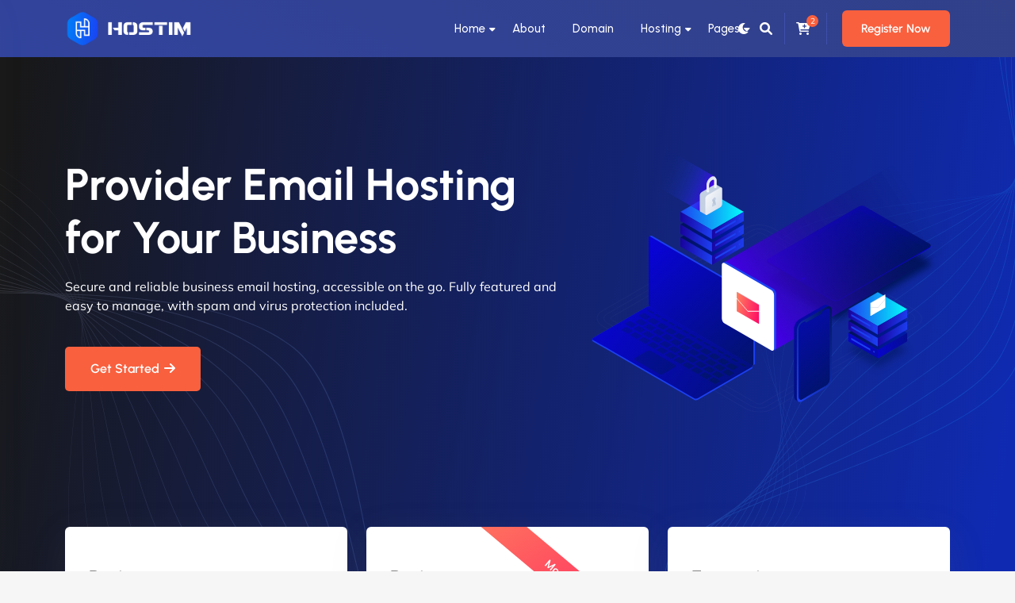

--- FILE ---
content_type: text/html
request_url: http://geleceklinux.com/email-hosting.html
body_size: 11417
content:
<!DOCTYPE html>
<html lang="en" data-bs-theme="dark">

<head>
    <!--required meta tags-->
    <meta charset="utf-8">
    <meta name="viewport" content="width=device-width, initial-scale=1">

    <!--twitter og-->
    <meta name="twitter:site" content="@themetags">
    <meta name="twitter:creator" content="@themetags">
    <meta name="twitter:card" content="summary_large_image">
    <meta name="twitter:title" content="Hostim - Sunucu ve Hosting Hizmetleri">
    <meta name="twitter:description" content="Sunucu - Hosting - Lisans - Veri Merkezi  Hizmetleri">
    <meta name="twitter:image" content="#">

    <!--facebook og-->
    <meta property="og:url" content="#">
    <meta name="twitter:title" content="Hostim - Sunucu ve Hosting Hizmetleri">
    <meta property="og:description" content="Hostim Sunucu - Hosting - Lisans - Veri Merkezi  Hizmetleri">
    <meta property="og:image" content="#">
    <meta property="og:image:secure_url" content="#">
    <meta property="og:image:type" content="image/png">
    <meta property="og:image:width" content="1200">
    <meta property="og:image:height" content="600">

    <!--meta-->
    <meta name="description" content="Hostim - Sunucu - Hosting - Lisans - Veri Merkezi  Hizmetleri">
    <meta name="author" content="ThemeTags">

    <!--favicon icon-->
    <link rel="icon" href="assets/img/favicon.png" type="image/png" sizes="16x16">

    <!--title-->
    <title>Hostim - Email Hosting - HTML Template</title>

    <!--google fonts-->
    <link href="css2.css?family=Mulish:wght@400;500;600;700&family=Urbanist:wght@600;700&display=swap" rel="stylesheet">
    <link href="css2-1.css?family=Inter:wght@400;500;600;700&display=swap" rel="stylesheet">

    <!--build:css-->
    <link rel="stylesheet" href="assets/css/main.css">
    <!-- endbuild -->

    <!--custom css-->
    <link rel="stylesheet" href="assets/css/custom.css">

</head>

<body>


    <!--body overlay -->
    <div class="body-overlay"></div>

    <!--scrolltop button -->
    <button class="scrolltop-btn"><i class="fa-solid fa-angle-up"></i></button>

    <!--preloader start-->
    <div class="loader-wrap">
        <div class="preloader">
            <div id="handle-preloader" class="handle-preloader">
                <div class="animation-preloader">
                    <div class="spinner"></div>
                    <div class="txt-loading">
                        <span data-text-preloader="H" class="letters-loading">H</span>
                        <span data-text-preloader="O" class="letters-loading">O</span>
                        <span data-text-preloader="S" class="letters-loading">S</span>
                        <span data-text-preloader="T" class="letters-loading">T</span>
                        <span data-text-preloader="I" class="letters-loading">I</span>
                        <span data-text-preloader="M" class="letters-loading">M</span>
                    </div>
                </div>
            </div>
        </div>
    </div>
    <!--preloader end-->
    <!--main content wrapper start-->
    <div class="main-wrapper">

        <!--header area start-->
        <header class="header-style-4">
            <div class="container">
                <div class="row align-items-center">
                    <div class="col-xl-2 col-lg-2 col-5">
                        <div class="logo-wrapper">
                            <a href="index.html"><img src="assets/img/logo-white.png" alt="logo" class="logo"></a>
                        </div>
                    </div>
                    <div class="col-xl-8 col-lg-7 d-none d-lg-block">
                        <div class="nav-menu-4 nav-wrapper">
                            <nav>
                                <ul>
                                    <li class="has-submenu"><a href="#">Home</a>
                                        <div class="submenu-wrapper menu-list theme-megamenu theme-megamenu-2 home">
                                            <div class="row">
                                                <div class="col-md-4">
                                                    <div class="megamenu-item">
                                                        <a href="index.html">
                                                            <div class="menu-list-wrapper d-flex align-items-center">
                                                                <span class="icon-wrapper bg-transparent"><img src="assets/img/home_dropdown/Web-Hosting.png" alt="server" class="list-logo"></span>
                                                                <div class="menu-list-content-right ms-3">
                                                                    <h6>Web Hosting</h6>
                                                                    <span>Powerful bare metal server</span>
                                                                </div>
                                                            </div>
                                                        </a>
                                                    </div>
                                                    <div class="megamenu-item">
                                                        <a href="index-2.html">
                                                            <div class="menu-list-wrapper d-flex align-items-center">
                                                                <span class="icon-wrapper bg-transparent"><img src="assets/img/home_dropdown/hosting-service.png" alt="server" class="list-logo"></span>
                                                                <div class="menu-list-content-right ms-3">
                                                                    <h6>Hosting Services</h6>
                                                                    <span>Powerful virtual machine</span>
                                                                </div>
                                                            </div>
                                                        </a>
                                                    </div>
                                                    <div class="megamenu-item">
                                                        <a href="index-3.html">
                                                            <div class="menu-list-wrapper d-flex align-items-center">
                                                                <span class="icon-wrapper bg-transparent"><img src="assets/img/home_dropdown/game-hosting.png" alt="server" class="list-logo"></span>
                                                                <div class="menu-list-content-right ms-3">
                                                                    <h6>Game Hosting</h6>
                                                                    <span>Super fast game server</span>
                                                                </div>
                                                            </div>
                                                        </a>
                                                    </div>
                                                    <div class="megamenu-item">
                                                        <a href="index-4.html">
                                                            <div class="menu-list-wrapper d-flex align-items-center">
                                                                <span class="icon-wrapper bg-transparent"><img src="assets/img/home_dropdown/application-hosting.png" alt="server" class="list-logo"></span>
                                                                <div class="menu-list-content-right ms-3">
                                                                    <h6>Application Hosting</h6>
                                                                    <span>Flexible Application Hosting</span>
                                                                </div>
                                                            </div>
                                                        </a>
                                                    </div>
                                                    <div class="megamenu-item">
                                                        <a href="index-5.html">
                                                            <div class="menu-list-wrapper d-flex align-items-center">
                                                                <span class="icon-wrapper bg-transparent"><img src="assets/img/home_dropdown/hosting-solution.png" alt="server" class="list-logo"></span>
                                                                <div class="menu-list-content-right ms-3">
                                                                    <h6>Application Hosting</h6>
                                                                    <span>Flexible Application Hosting</span>
                                                                </div>
                                                            </div>
                                                        </a>
                                                    </div>
                                                    <div class="megamenu-item">
                                                        <a href="index-6.html">
                                                            <div class="menu-list-wrapper d-flex align-items-center">
                                                                <span class="icon-wrapper bg-transparent"><img src="assets/img/home_dropdown/home-minimal.png" alt="server" class="list-logo"></span>
                                                                <div class="menu-list-content-right ms-3">
                                                                    <h6>Hosting Solutions</h6>
                                                                    <span>Powerful Hosting Solution</span>
                                                                </div>
                                                            </div>
                                                        </a>
                                                    </div>
                                                    <div class="megamenu-item">
                                                        <a href="index-7.html">
                                                            <div class="menu-list-wrapper d-flex align-items-center">
                                                                <span class="icon-wrapper bg-transparent"><img src="assets/img/home_dropdown/silder-demo.png" alt="server" class="list-logo"></span>
                                                                <div class="menu-list-content-right ms-3">
                                                                    <h6>Minimal Hosting</h6>
                                                                    <span>Minimal Web Hosting</span>
                                                                </div>
                                                            </div>
                                                        </a>
                                                    </div>
                                                </div>
                                                <div class="col-md-4">
                                                    <div class="megamenu-item">
                                                        <a href="index-8.html">
                                                            <div class="menu-list-wrapper d-flex align-items-center">
                                                                <span class="icon-wrapper bg-transparent"><img src="assets/img/home_dropdown/dedicated-server.png" alt="server" class="list-logo"></span>
                                                                <div class="menu-list-content-right ms-3">
                                                                    <h6>Dedicated Server</h6>
                                                                    <span>Dedicated Server Hosting</span>
                                                                </div>
                                                            </div>
                                                        </a>
                                                    </div>
                                                    <div class="megamenu-item">
                                                        <a href="index-9.html">
                                                            <div class="menu-list-wrapper d-flex align-items-center">
                                                                <span class="icon-wrapper bg-transparent"><img src="assets/img/home_dropdown/hosting-provider.png" alt="server" class="list-logo"></span>
                                                                <div class="menu-list-content-right ms-3">
                                                                    <h6>Hosting Provider</h6>
                                                                    <span>Web Hosting Provider</span>
                                                                </div>
                                                            </div>
                                                        </a>
                                                    </div>
                                                    <div class="megamenu-item">
                                                        <a href="index-10.html">
                                                            <div class="menu-list-wrapper d-flex align-items-center">
                                                                <span class="icon-wrapper bg-transparent"><img src="assets/img/home_dropdown/web-hosting-2.png" alt="server" class="list-logo"></span>
                                                                <div class="menu-list-content-right ms-3">
                                                                    <h6>Web Hosting</h6>
                                                                    <span>Web Hosting Server</span>
                                                                </div>
                                                            </div>
                                                        </a>
                                                    </div>
                                                    <div class="megamenu-item">
                                                        <a href="index-11.html">
                                                            <div class="menu-list-wrapper d-flex align-items-center">
                                                                <span class="icon-wrapper bg-transparent"><img src="assets/img/home_dropdown/promotional-home.png" alt="server" class="list-logo"></span>
                                                                <div class="menu-list-content-right ms-3">
                                                                    <h6>Promotional Hosting</h6>
                                                                    <span>Hosting Server</span>
                                                                </div>
                                                            </div>
                                                        </a>
                                                    </div>
                                                    <div class="megamenu-item">
                                                        <a href="index-12.html">
                                                            <div class="menu-list-wrapper d-flex align-items-center">
                                                                <span class="icon-wrapper bg-transparent"><img src="assets/img/home_dropdown/black-friday.png" alt="server" class="list-logo"></span>
                                                                <div class="menu-list-content-right ms-3">
                                                                    <h6>Isometric Hosting </h6>
                                                                    <span>Hosting Server</span>
                                                                </div>
                                                            </div>
                                                        </a>
                                                    </div>
                                                    <div class="megamenu-item">
                                                        <a href="index-13.html">
                                                            <div class="menu-list-wrapper d-flex align-items-center">
                                                                <span class="icon-wrapper bg-transparent"><img src="assets/img/home_dropdown/data-center.png" alt="server" class="list-logo"></span>
                                                                <div class="menu-list-content-right ms-3">
                                                                    <h6>Data Server</h6>
                                                                    <span>Hosting Server</span>
                                                                </div>
                                                            </div>
                                                        </a>
                                                    </div>
                                                    <div class="megamenu-item">
                                                        <a href="index-14.html">
                                                            <div class="menu-list-wrapper d-flex align-items-center">
                                                                <span class="icon-wrapper bg-transparent"><img src="assets/img/home_dropdown/Web-Hosting.png" alt="server" class="list-logo"></span>
                                                                <div class="menu-list-content-right ms-3">
                                                                    <h6>Cloud Server </h6>
                                                                    <span>Hosting Cloud</span>
                                                                </div>
                                                            </div>
                                                        </a>
                                                    </div>
                                                </div>
                                                <div class="col-md-4">
                                                    <div class="megamenu-item">
                                                        <a href="index-15.html">
                                                            <div class="menu-list-wrapper d-flex align-items-center">
                                                                <span class="icon-wrapper bg-transparent"><img src="assets/img/home_dropdown/hosting-service.png" alt="server" class="list-logo"></span>
                                                                <div class="menu-list-content-right ms-3">
                                                                    <h6>VPS Server</h6>
                                                                    <span>Hosting VPS</span>
                                                                </div>
                                                            </div>
                                                        </a>
                                                    </div>
                                                    <div class="megamenu-item">
                                                        <a href="index-16.html">
                                                            <div class="menu-list-wrapper d-flex align-items-center">
                                                                <span class="icon-wrapper bg-transparent"><img src="assets/img/home_dropdown/game-hosting.png" alt="server" class="list-logo"></span>
                                                                <div class="menu-list-content-right ms-3">
                                                                    <h6>Secure Server </h6>
                                                                    <span>Secure Server</span>
                                                                </div>
                                                            </div>
                                                        </a>
                                                    </div>
                                                    <div class="megamenu-item">
                                                        <a href="index-17.html">
                                                            <div class="menu-list-wrapper d-flex align-items-center">
                                                                <span class="icon-wrapper bg-transparent"><img src="assets/img/home_dropdown/Web-Hosting.png" alt="server" class="list-logo"></span>
                                                                <div class="menu-list-content-right ms-3">
                                                                    <h6>Server Hosting ></h6>
                                                                    <span>Server Hosting</span>
                                                                </div>
                                                            </div>
                                                        </a>
                                                    </div>
                                                    <div class="megamenu-item">
                                                        <a href="index-18.html">
                                                            <div class="menu-list-wrapper d-flex align-items-center">
                                                                <span class="icon-wrapper bg-transparent"><img src="assets/img/home_dropdown/silder-demo.png" alt="server" class="list-logo"></span>
                                                                <div class="menu-list-content-right ms-3">
                                                                    <h6>Fast & Secure <span class="badge bg-danger ms-2">New</span></h6>
                                                                    <span>Server Hosting</span>
                                                                </div>
                                                            </div>
                                                        </a>
                                                    </div>
                                                    <div class="megamenu-item">
                                                        <a href="index-19.html">
                                                            <div class="menu-list-wrapper d-flex align-items-center">
                                                                <span class="icon-wrapper bg-transparent"><img src="assets/img/home_dropdown/data-center.png" alt="server" class="list-logo"></span>
                                                                <div class="menu-list-content-right ms-3">
                                                                    <h6>Fast & Secure Two <span class="badge bg-danger ms-2">New</span></h6>
                                                                    <span>Secure Hosting</span>
                                                                </div>
                                                            </div>
                                                        </a>
                                                    </div>
                                                    <div class="megamenu-item">
                                                        <a href="index-20.html">
                                                            <div class="menu-list-wrapper d-flex align-items-center">
                                                                <span class="icon-wrapper bg-transparent"><img src="assets/img/home_dropdown/application-hosting.png" alt="server" class="list-logo"></span>
                                                                <div class="menu-list-content-right ms-3">
                                                                    <h6>Web Hosting <span class="badge bg-danger ms-2">New</span></h6>
                                                                    <span>Web Hosting</span>
                                                                </div>
                                                            </div>
                                                        </a>
                                                    </div>
                                                    <div class="megamenu-item">
                                                        <a href="index-21.html">
                                                            <div class="menu-list-wrapper d-flex align-items-center">
                                                                <span class="icon-wrapper bg-transparent"><img src="assets/img/home_dropdown/Web-Hosting.png" alt="server" class="list-logo"></span>
                                                                <div class="menu-list-content-right ms-3">
                                                                    <h6>Secure Hosting<span class="badge bg-danger ms-2">New</span></h6>
                                                                    <span>Web Hosting</span>
                                                                </div>
                                                            </div>
                                                        </a>
                                                    </div>
                                                </div>
                                            </div>
                                        </div>
                                    </li>
                                    <li><a href="about.html">About</a></li>
                                    <li><a href="domain.html">Domain</a></li>
                                    <li class="has-submenu"><a href="#">Hosting</a>
                                        <div class="submenu-wrapper menu-list theme-megamenu">
                                            <div class="row">
                                                <div class="col-md-6">
                                                    <div class="megamenu-item"><a href="shared-hosting.html">
                                                            <div class="menu-list-wrapper d-flex align-items-center">
                                                                <span class="icon-wrapper"><i class="fa-solid fa-server"></i></span>
                                                                <div class="menu-list-content-right ms-3">
                                                                    <h6>Shared Hosting</h6>
                                                                    <span>Powerful bare metal server</span>
                                                                </div>
                                                            </div>
                                                        </a></div>
                                                    <div class="megamenu-item"><a href="wp-hosting.html">
                                                            <div class="menu-list-wrapper d-flex align-items-center">
                                                                <span class="icon-wrapper"><i class="fa-brands fa-wordpress"></i></span>
                                                                <div class="menu-list-content-right ms-3">
                                                                    <h6>WordPress Hosting</h6>
                                                                    <span>Powerful bare metal server</span>
                                                                </div>
                                                            </div>
                                                        </a></div>
                                                    <div class="megamenu-item"><a href="vps-hosting.html">
                                                            <div class="menu-list-wrapper d-flex align-items-center">
                                                                <span class="icon-wrapper"><i class="fa-solid fa-cloud"></i></span>
                                                                <div class="menu-list-content-right ms-3">
                                                                    <h6>VPS Hosting</h6>
                                                                    <span>Powerful bare metal server</span>
                                                                </div>
                                                            </div>
                                                        </a></div>
                                                    <div class="megamenu-item"><a href="dedicated-server.html">
                                                            <div class="menu-list-wrapper d-flex align-items-center">
                                                                <span class="icon-wrapper"><i class="fa-solid fa-shield"></i></span>
                                                                <div class="menu-list-content-right ms-3">
                                                                    <h6>Dedicated Server</h6>
                                                                    <span>Powerful dedicated server</span>
                                                                </div>
                                                            </div>
                                                        </a></div>
                                                    <div class="megamenu-item"><a href="email-hosting.html">
                                                            <div class="menu-list-wrapper d-flex align-items-center">
                                                                <span class="icon-wrapper"><i class="fa-regular fa-envelope"></i></span>
                                                                <div class="menu-list-content-right ms-3">
                                                                    <h6>Email Hosting<span class="badge bg-danger ms-3">New</span></h6>
                                                                    <span>Powerful Email Hosting</span>
                                                                </div>
                                                            </div>
                                                        </a></div>
                                                </div>
                                                <div class="col-md-6">
                                                    <div class="megamenu-item"><a href="reseller-hosting.html">
                                                            <div class="menu-list-wrapper d-flex align-items-center">
                                                                <span class="icon-wrapper"><i class="fa-brands fa-audible"></i></span>
                                                                <div class="menu-list-content-right ms-3">
                                                                    <h6>Reseller Hosting</h6>
                                                                    <span>Reseller Hosting server</span>
                                                                </div>
                                                            </div>
                                                        </a></div>
                                                    <div class="megamenu-item"><a href="game-hosting.html">
                                                            <div class="menu-list-wrapper d-flex align-items-center">
                                                                <span class="icon-wrapper"><i class="fa-solid fa-dice-d6"></i></span>
                                                                <div class="menu-list-content-right ms-3">
                                                                    <h6>Game Hosting</h6>
                                                                    <span>Game Hosting server</span>
                                                                </div>
                                                            </div>
                                                        </a></div>
                                                    <div class="megamenu-item"><a href="cloud-hosting.html">
                                                            <div class="menu-list-wrapper d-flex align-items-center">
                                                                <span class="icon-wrapper"><i class="fa-solid fa-cloud"></i></span>
                                                                <div class="menu-list-content-right ms-3">
                                                                    <h6>Cloud Hosting<span class="badge bg-danger ms-3">New</span></h6>
                                                                    <span>Cloud Hosting server</span>
                                                                </div>
                                                            </div>
                                                        </a></div>
                                                    <div class="megamenu-item"><a href="black-friday.html">
                                                            <div class="menu-list-wrapper d-flex align-items-center">
                                                                <span class="icon-wrapper"><i class="fa-brands fa-buffer"></i></span>
                                                                <div class="menu-list-content-right ms-3">
                                                                    <h6>Black Friday<span class="badge bg-danger ms-3">New</span></h6>
                                                                    <span>Black Friday Sales</span>
                                                                </div>
                                                            </div>
                                                        </a></div>
                                                </div>
                                            </div>
                                        </div>
                                    </li>
                                    <li class="has-submenu has-megamenu-list"><a href="#">Pages</a>
                                        <ul class="submenu-wrapper">
                                            <li><a href="service.html">Services</a></li>
                                            <li><a href="pricing.html">Pricing</a></li>
                                            <li><a href="features.html">Features</a></li>
                                            <li><a href="blog-grids.html">Blog Grid</a></li>
                                            <li><a href="blog-list.html">Blog List</a></li>
                                            <li><a href="blog-details.html">Blog Details</a></li>
                                            <li><a href="contact.html">Contact</a></li>
                                            <li><a href="terms.html">Terms & Conditions</a></li>
                                            <li><a href="privacy.html">Privacy Policy</a></li>
                                            <li><a href="pricing-2.html">Pricing V2</a></li>
                                            <li><a href="affiliate.html">Affiliate</a></li>
                                            <li><a href="status.html">Status</a></li>
                                            <li><a href="404.html">404</a></li>
                                            <li><a href="data-center.html">Data Center<span class="badge bg-danger ms-3">New</span></a></li>
                                            <li><a href="compare-pricing.html">Compare<span class="badge bg-danger ms-3">New</span></a></li>
                                            <li><a href="career.html">Career<span class="badge bg-danger ms-3">New</span></a>
                                            </li>
                                            <li><a href="career-details.html">Career Details<span class="badge bg-danger ms-3">New</span></a></li>
                                        </ul>
                                    </li>
                                </ul>
                            </nav>
                        </div>
                    </div>
                    <div class="col-xl-2 col-lg-3 col-7">
                        <div class="sh-header-right d-flex align-items-center justify-content-end">
                            <button class="dark-light-switcher me-2" id="theme-switch">
                                <span class="light-sun"><i class="fa-solid fa-sun text-white"></i></span>
                                <span class="dark-moon"><i class="fa-solid fa-moon text-white"></i></span>
                            </button>
                            <div class="sh-header-search wrapper dropdown ms-1">
                                <button class="sh-header-search border-0 bg-transparent text-white" data-bs-toggle="dropdown"><i class="fa-solid fa-magnifying-glass"></i></button>
                                <div class="dropdown-menu dropdown-menu-end bg-transparent border-0">
                                    <form class="header-search-form" action="#">
                                        <input type="text" placeholder="Search....">
                                        <input type="submit" value="Go">
                                    </form>
                                </div>
                            </div>
                            <div class="sh-header-cart ml-30 position-relative">
                                <button class="border-0 bg-transparent text-white"><i class="fa-solid fa-cart-plus"></i><span class="number">2</span></button>
                            </div>
                            <div class="sh-header-btn ml-40 flex-shrink-0 position-relative d-none d-sm-block">
                                <a href="signup.html" class="template-btn primary-btn rounded-2 btn-small">Register Now</a>
                            </div>
                            <button class="mobile-menu-toggle d-block d-lg-none border-0 bg-transparent text-white ml-20"><i class="fa-solid fa-bars"></i></button>
                        </div>
                    </div>
                </div>
            </div>
        </header>
        <!--header area end-->

        <!--mobile menu start-->
        <div class="mobile-menu position-fixed bg-white deep-shadow">
            <button class="close-menu position-absolute"><i class="fa-solid fa-xmark"></i></button>
            <a href="index.html" class="logo-wrapper"><img src="assets/img/logo.png" alt="logo" class="logo logo-black"></a>
            <a href="index.html" class="logo-wrapper"><img src="assets/img/logo-white.png" alt="logo" class="logo logo-white"></a>
            <nav class="mobile-menu-wrapper mt-40">
                <ul>
                    <li class="has-submenu"><a href="javascript:void(0)">Home</a>
                        <ul>
                            <li><a href="index.html">
                                    <div class="menu-list-wrapper d-flex align-items-center">
                                        <img src="assets/img/home_dropdown/Web-Hosting.png" alt="server" class="list-logo">
                                        <div class="menu-list-content-right ms-3">
                                            <h6>Web Hosting</h6>
                                            <span>Powerful bare metal server</span>
                                        </div>
                                    </div>
                                </a></li>
                            <li><a href="index-2.html">
                                    <div class="menu-list-wrapper d-flex align-items-center">
                                        <img src="assets/img/home_dropdown/hosting-service.png" alt="server" class="list-logo">
                                        <div class="menu-list-content-right ms-3">
                                            <h6>Hosting Services</h6>
                                            <span>Flexible virtual machine</span>
                                        </div>
                                    </div>
                                </a>
                            </li>
                            <li><a href="index-3.html">
                                    <div class="menu-list-wrapper d-flex align-items-center">
                                        <img src="assets/img/home_dropdown/game-hosting.png" alt="server" class="list-logo">
                                        <div class="menu-list-content-right ms-3">
                                            <h6>Game Server</h6>
                                            <span>Super fast game server</span>
                                        </div>
                                    </div>
                                </a></li>
                            <li><a href="index-4.html">
                                    <div class="menu-list-wrapper d-flex align-items-center">
                                        <img src="assets/img/home_dropdown/application-hosting.png" alt="server" class="list-logo">
                                        <div class="menu-list-content-right ms-3">
                                            <h6>Application Hosting</h6>
                                            <span>Flexible Application Hosting</span>
                                        </div>
                                    </div>
                                </a></li>
                            <li><a href="index-5.html">
                                    <div class="menu-list-wrapper d-flex align-items-center">
                                        <img src="assets/img/home_dropdown/hosting-solution.png" alt="server" class="list-logo">
                                        <div class="menu-list-content-right ms-3">
                                            <h6>Hosting Solution</h6>
                                            <span>Powerful Hosting Solutions</span>
                                        </div>
                                    </div>
                                </a></li>
                            <li><a href="index-6.html">
                                    <div class="menu-list-wrapper d-flex align-items-center">
                                        <img src="assets/img/home_dropdown/home-minimal.png" alt="server" class="list-logo">
                                        <div class="menu-list-content-right ms-3">
                                            <h6>Minimal Hosting<span class="badge bg-danger ms-3">New</span></h6>
                                            <span>Minimal Web Hosting</span>
                                        </div>
                                    </div>
                                </a></li>
                            <li><a href="index-7.html">
                                    <div class="menu-list-wrapper d-flex align-items-center">
                                        <img src="assets/img/home_dropdown/silder-demo.png" alt="server" class="list-logo">
                                        <div class="menu-list-content-right ms-3">
                                            <h6>Slider Home</h6>
                                            <span>Web Hosting Services</span>
                                        </div>
                                    </div>
                                </a></li>
                            <li><a href="index-8.html">
                                    <div class="menu-list-wrapper d-flex align-items-center">
                                        <img src="assets/img/home_dropdown/dedicated-server.png" alt="server" class="list-logo">
                                        <div class="menu-list-content-right ms-3">
                                            <h6>Dedicated Server<span class="badge bg-danger ms-3">New</span></h6>
                                            <span>Dedicated Server Hosting</span>
                                        </div>
                                    </div>
                                </a></li>
                            <li><a href="index-9.html">
                                    <div class="menu-list-wrapper d-flex align-items-center">
                                        <img src="assets/img/home_dropdown/hosting-provider.png" alt="server" class="list-logo">
                                        <div class="menu-list-content-right ms-3">
                                            <h6>Hosting Provider<span class="badge bg-danger ms-3">New</span></h6>
                                            <span>Web Hosting Provider</span>
                                        </div>
                                    </div>
                                </a></li>
                            <li><a href="index-10.html">
                                    <div class="menu-list-wrapper d-flex align-items-center">
                                        <img src="assets/img/home_dropdown/web-hosting-2.png" alt="server" class="list-logo">
                                        <div class="menu-list-content-right ms-3">
                                            <h6>Web Hosting<span class="badge bg-danger ms-3">New</span></h6>
                                            <span>Web Hosting Server</span>
                                        </div>
                                    </div>
                                </a></li>
                            <li><a href="index-11.html">
                                    <div class="menu-list-wrapper d-flex align-items-center">
                                        <img src="assets/img/home_dropdown/promotional-home.png" alt="server" class="list-logo">
                                        <div class="menu-list-content-right ms-3">
                                            <h6>Promotional Hosting</h6>
                                            <span>Web Hosting Server</span>
                                        </div>
                                    </div>
                                </a></li>
                            <li><a href="index-12.html">
                                    <div class="menu-list-wrapper d-flex align-items-center">
                                        <img src="assets/img/home_dropdown/black-friday.png" alt="server" class="list-logo">
                                        <div class="menu-list-content-right ms-3">
                                            <h6>Isometric Hosting</h6>
                                            <span>Web Hosting Server</span>
                                        </div>
                                    </div>
                                </a></li>
                            <li><a href="index-13.html">
                                    <div class="menu-list-wrapper d-flex align-items-center">
                                        <img src="assets/img/home_dropdown/data-center.png" alt="server" class="list-logo">
                                        <div class="menu-list-content-right ms-3">
                                            <h6>Data Server</h6>
                                            <span>Web Hosting Server</span>
                                        </div>
                                    </div>
                                </a></li>
                            <li><a href="index-14.html">
                                    <div class="menu-list-wrapper d-flex align-items-center">
                                        <img src="assets/img/home_dropdown/Web-Hosting.png" alt="server" class="list-logo">
                                        <div class="menu-list-content-right ms-3">
                                            <h6>Cloud Serverr</h6>
                                            <span>Hosting Cloud</span>
                                        </div>
                                    </div>
                                </a></li>
                            <li><a href="index-15.html">
                                    <div class="menu-list-wrapper d-flex align-items-center">
                                        <img src="assets/img/home_dropdown/hosting-service.png" alt="server" class="list-logo">
                                        <div class="menu-list-content-right ms-3">
                                            <h6>VPS Server</h6>
                                            <span>Hosting VPS</span>
                                        </div>
                                    </div>
                                </a></li>
                            <li><a href="index-16.html">
                                    <div class="menu-list-wrapper d-flex align-items-center">
                                        <img src="assets/img/home_dropdown/game-hosting.png" alt="server" class="list-logo">
                                        <div class="menu-list-content-right ms-3">
                                            <h6>Secure Server</h6>
                                            <span>Secure Server</span>
                                        </div>
                                    </div>
                                </a></li>
                            <li><a href="index-17.html">
                                    <div class="menu-list-wrapper d-flex align-items-center">
                                        <img src="assets/img/home_dropdown/Web-Hosting.png" alt="server" class="list-logo">
                                        <div class="menu-list-content-right ms-3">
                                            <h6>Server Hosting</h6>
                                            <span>Server Hosting</span>
                                        </div>
                                    </div>
                                </a></li>
                            <li><a href="index-18.html">
                                    <div class="menu-list-wrapper d-flex align-items-center">
                                        <img src="assets/img/home_dropdown/silder-demo.png" alt="server" class="list-logo">
                                        <div class="menu-list-content-right ms-3">
                                            <h6>Fast & Secure</h6>
                                            <span>Fast & Secure</span>
                                        </div>
                                    </div>
                                </a></li>
                            <li><a href="index-19.html">
                                    <div class="menu-list-wrapper d-flex align-items-center">
                                        <img src="assets/img/home_dropdown/data-center.png" alt="server" class="list-logo">
                                        <div class="menu-list-content-right ms-3">
                                            <h6>Fast & Secure Two</h6>
                                            <span>Fast & Secure</span>
                                        </div>
                                    </div>
                                </a></li>
                            <li><a href="index-20.html">
                                    <div class="menu-list-wrapper d-flex align-items-center">
                                        <img src="assets/img/home_dropdown/application-hosting.png" alt="server" class="list-logo">
                                        <div class="menu-list-content-right ms-3">
                                            <h6>Web Hosting</h6>
                                            <span>Web Hosting</span>
                                        </div>
                                    </div>
                                </a></li>
                        </ul>
                    </li>
                    <li><a href="about.html">About</a></li>
                    <li><a href="domain.html">Domain</a></li>
                    <li class="has-submenu"><a href="javascript:void(0)">Hosting</a>
                        <ul>
                            <li><a href="shared-hosting.html">Shared Hosting</a></li>
                            <li><a href="wp-hosting.html">WordPress Hosting</a></li>
                            <li><a href="vps-hosting.html">VPS Hosting</a></li>
                            <li><a href="dedicated-server.html">Dedicated Server</a></li>
                            <li><a href="reseller-hosting.html">Reseller Hosting</a></li>
                            <li><a href="game-hosting.html">Game Hosting</a></li>
                            <li><a href="cloud-hosting.html">Cloud Hosting</a></li>
                            <li><a href="email-hosting.html">Email Hosting</a></li>
                            <li><a href="black-friday.html">Black Friday</a></li>
                        </ul>
                    </li>
                    <li class="has-submenu"><a href="javascript:void(0)">Pages</a>
                        <ul class="submenu-wrapper">
                            <li><a href="service.html">Services</a></li>
                            <li><a href="pricing.html">Pricing</a></li>
                            <li><a href="features.html">Features</a></li>
                            <li><a href="blog-grids.html">Blog Grid</a></li>
                            <li><a href="blog-list.html">Blog List</a></li>
                            <li><a href="blog-details.html">Blog Details</a></li>
                            <li><a href="contact.html">Contact</a></li>
                            <li><a href="terms.html">Terms & Conditions</a></li>
                            <li><a href="privacy.html">Privacy Policy</a></li>
                            <li><a href="pricing-2.html">Pricing V2</a></li>
                            <li><a href="affiliate.html">Affiliate</a></li>
                            <li><a href="status.html">Status</a></li>
                            <li><a href="404.html">404</a></li>
                            <li><a href="data-center.html">Data Center<span class="badge bg-danger ms-3">New</span></a></li>
                            <li><a href="compare-pricing.html">Compare<span class="badge bg-danger ms-3">New</span></a></li>
                            <li><a href="career.html">Career<span class="badge bg-danger ms-3">New</span></a></li>
                            <li><a href="career-details.html">Career Details<span class="badge bg-danger ms-3">New</span></a>
                            </li>
                        </ul>
                    </li>
                    <li><a href="login.html">Login</a></li>
                    <li><a href="signup.html">Signup</a></li>
                </ul>
            </nav>

            <div class="contact-info mt-60">
                <h4 class="mb-20">Contact Info</h4>
                <p>Chicago 12, Melborne City, USA</p>
                <p>+88 01682648101</p>
                <p>info@example.com</p>
                <div class="contact-social">
                    <a href="#"><i class="fab fa-facebook-f"></i></a>
                    <a href="#"><i class="fab fa-twitter"></i></a>
                    <a href="#"><i class="fab fa-instagram"></i></a>
                    <a href="#"><i class="fab fa-linkedin"></i></a>
                </div>
            </div>
        </div>
        <!--mobile menu end-->

        <!--hero section start-->
        <section class="email-hero bg-secondary-gradient position-relative zindex-1 overflow-hidden">
            <img src="assets/img/shapes/em-host-wave-left.svg" alt="shape" class="position-absolute start-0 bottom-0 zindex--1 soft-light opacity-50">
            <img src="assets/img/shapes/em-host-wave-right.svg" alt="shape" class="position-absolute end-0 bottom-0 zindex--1 soft-light opacity-50">
            <div class="container">
                <div class="row align-items-center">
                    <div class="col-xxl-6 col-xl-7 col-lg-6">
                        <div class="email-hero-content">
                            <h1 class="display-4 text-white mb-3 fw-bold">Provider Email Hosting for Your Business</h1>
                            <p class="mb-40 text-white">Secure and reliable business email hosting, accessible on the go. Fully featured and easy to manage, with spam and virus protection included.</p>
                            <a href="pricing.html" class="template-btn primary-btn">Get Started<span><i class="fas fa-arrow-right"></i></span></a>
                        </div>
                    </div>
                    <div class="col-xxl-6 col-xl-5 col-lg-6">
                        <div class="email-hero-right mt-40 mt-lg-0">
                            <img src="assets/img/email-hosting/hero-img.svg" alt="not found" class="img-fluid">
                        </div>
                    </div>
                </div>
            </div>
        </section>
        <!--hero section end-->

        <!--pricing section start-->
        <section class="email-pricing ds-bg pb-120">
            <div class="container">
                <div class="row justify-content-center g-4">
                    <div class="col-lg-4 col-md-6">
                        <div class="rs-pricing-column bg-white deep-shadow pricing-column rounded position-relative zindex-1 overflow-hidden">
                            <h3 class="h4">Basic <br> Email Hosting</h3>
                            <h4 class="h2 mt-2 monthly-price">$12.50<span>/mo</span></h4>
                            <p class="mt-4">Packed with great features, such as oneclick software installs,24/7 support</p>
                            <a href="#" class="template-btn secondary-btn w-100 text-center mt-3 mb-30 rounded-1">Purchase Plan</a>
                            <ul class="feature-list">
                                <li><span class="me-2"><i class="fa-solid fa-hard-drive"></i></span>10 GB SSD Storage</li>
                                <li><span class="me-2"><i class="fa-solid fa-compress"></i></span>WordPress Optimized Environment</li>
                                <li><span class="me-2"><i class="fa-solid fa-right-left"></i></span>Unmetered Data Transfer</li>
                                <li><span class="me-2"><i class="fa-brands fa-wordpress"></i></span>5 WordPress Website</li>
                                <li><span class="me-2"><i class="fa-solid fa-server"></i></span>WordPress Toolkit</li>
                                <li><span class="me-2"><i class="fa-solid fa-rocket"></i></span>Free Domain (Annual Account)</li>
                                <li><span class="me-2"><i class="fa-solid fa-envelope"></i></span>25 Mailboxes</li>
                                <li><span class="me-2"><i class="fa-solid fa-database"></i></span>24x7 Phone &amp; Live Support</li>
                                <li><span class="me-2"><i class="fa-solid fa-globe"></i></span>Unlimited Website</li>
                                <li><span class="me-2"><i class="fa-solid fa-gears"></i></span>cPanel Control Panel</li>
                                <li><span class="me-2"><i class="fa-solid fa-briefcase"></i></span>Auto Backup &amp; Cloud Storage</li>
                                <li><span class="me-2"><i class="fa-solid fa-network-wired"></i></span>Free Supersonic CDN</li>
                                <li><span class="me-2"><i class="fa-solid fa-window-maximize"></i></span>24 Hours Website Migration</li>
                                <li><span class="me-2"><i class="fa-solid fa-lock"></i></span>Automatic SSL installation</li>
                            </ul>
                            <button class="expand-btn mt-4"><i class="fa-solid fa-angle-down"></i>Expand Feature</button>
                        </div>
                    </div>
                    <div class="col-lg-4 col-md-6">
                        <div class="rs-pricing-column bg-white deep-shadow pricing-column rounded position-relative zindex-1 overflow-hidden">
                            <span class="popular-badge position-absolute text-center fw-bold">Most Popular</span>
                            <h3 class="h4">Business <br> Email Hosting</h3>
                            <h4 class="h2 mt-2 monthly-price">$24.50<span>/mo</span></h4>
                            <p class="mt-4">Packed with great features, such as oneclick software installs,24/7 support</p>
                            <a href="#" class="template-btn primary-btn w-100 text-center mt-3 mb-30 rounded-1">Purchase Plan</a>
                            <ul class="feature-list">
                                <li><span class="me-2"><i class="fa-solid fa-hard-drive"></i></span>10 GB SSD Storage</li>
                                <li><span class="me-2"><i class="fa-solid fa-compress"></i></span>WordPress Optimized Environment</li>
                                <li><span class="me-2"><i class="fa-solid fa-right-left"></i></span>Unmetered Data Transfer</li>
                                <li><span class="me-2"><i class="fa-brands fa-wordpress"></i></span>5 WordPress Website</li>
                                <li><span class="me-2"><i class="fa-solid fa-server"></i></span>WordPress Toolkit</li>
                                <li><span class="me-2"><i class="fa-solid fa-rocket"></i></span>Free Domain (Annual Account)</li>
                                <li><span class="me-2"><i class="fa-solid fa-envelope"></i></span>25 Mailboxes</li>
                                <li><span class="me-2"><i class="fa-solid fa-database"></i></span>24x7 Phone &amp; Live Support</li>
                                <li><span class="me-2"><i class="fa-solid fa-globe"></i></span>Unlimited Website</li>
                                <li><span class="me-2"><i class="fa-solid fa-gears"></i></span>cPanel Control Panel</li>
                                <li><span class="me-2"><i class="fa-solid fa-briefcase"></i></span>Auto Backup &amp; Cloud Storage</li>
                                <li><span class="me-2"><i class="fa-solid fa-network-wired"></i></span>Free Supersonic CDN</li>
                                <li><span class="me-2"><i class="fa-solid fa-window-maximize"></i></span>24 Hours Website Migration</li>
                                <li><span class="me-2"><i class="fa-solid fa-lock"></i></span>Automatic SSL installation</li>
                            </ul>
                            <button class="expand-btn mt-4"><i class="fa-solid fa-angle-down"></i>Expand Feature</button>
                        </div>
                    </div>
                    <div class="col-lg-4 col-md-6">
                        <div class="rs-pricing-column bg-white deep-shadow pricing-column rounded position-relative zindex-1 overflow-hidden">
                            <h3 class="h4">Enterprise <br> Email Hosting</h3>
                            <h4 class="h2 mt-2 monthly-price">$50.06<span>/mo</span></h4>
                            <p class="mt-4">Packed with great features, such as oneclick software installs,24/7 support</p>
                            <a href="#" class="template-btn secondary-btn w-100 text-center mt-3 mb-30 rounded-1">Purchase Plan</a>
                            <ul class="feature-list">
                                <li><span class="me-2"><i class="fa-solid fa-hard-drive"></i></span>10 GB SSD Storage</li>
                                <li><span class="me-2"><i class="fa-solid fa-compress"></i></span>WordPress Optimized Environment</li>
                                <li><span class="me-2"><i class="fa-solid fa-right-left"></i></span>Unmetered Data Transfer</li>
                                <li><span class="me-2"><i class="fa-brands fa-wordpress"></i></span>5 WordPress Website</li>
                                <li><span class="me-2"><i class="fa-solid fa-server"></i></span>WordPress Toolkit</li>
                                <li><span class="me-2"><i class="fa-solid fa-rocket"></i></span>Free Domain (Annual Account)</li>
                                <li><span class="me-2"><i class="fa-solid fa-envelope"></i></span>25 Mailboxes</li>
                                <li><span class="me-2"><i class="fa-solid fa-database"></i></span>24x7 Phone &amp; Live Support</li>
                                <li><span class="me-2"><i class="fa-solid fa-globe"></i></span>Unlimited Website</li>
                                <li><span class="me-2"><i class="fa-solid fa-gears"></i></span>cPanel Control Panel</li>
                                <li><span class="me-2"><i class="fa-solid fa-briefcase"></i></span>Auto Backup &amp; Cloud Storage</li>
                                <li><span class="me-2"><i class="fa-solid fa-network-wired"></i></span>Free Supersonic CDN</li>
                                <li><span class="me-2"><i class="fa-solid fa-window-maximize"></i></span>24 Hours Website Migration</li>
                                <li><span class="me-2"><i class="fa-solid fa-lock"></i></span>Automatic SSL installation</li>
                            </ul>
                            <button class="expand-btn mt-4"><i class="fa-solid fa-angle-down"></i>Expand Feature</button>
                        </div>
                    </div>
                </div>
            </div>
        </section>
        <!--pricing section end-->

        <!--email service start-->
        <section class="email-services ds-bg pb-120 overflow-hidden">
            <div class="container">
                <div class="row justify-content-center">
                    <div class="col-lg-8">
                        <div class="section-title text-center">
                            <h2 class="mb-3">How to Create a Email Business</h2>
                            <p class="mb-0">Credibly supply 24/365 web services with customer directed methods of empowerment. Collaboratively extend sustainable e-markets architectures. </p>
                        </div>
                    </div>
                </div>
                <div class="email-services-wrapper mt-60 position-relative zindex-1">
                    <img src="assets/img/shapes/em-host-arrow-lg.svg" alt="not found" class="position-absolute em-host-arrow-lg zindex--1 d-none d-xxl-block">
                    <div class="row g-4 justify-content-center">
                        <div class="col-xl-4 col-md-6 ">
                            <div class="email-service-item text-center">
                                <span class="icon-wrapper d-inline-flex align-items-center justify-content-center rounded-circle bg-light-red">
                                    <svg width="35" height="35" viewbox="0 0 35 35" fill="none" xmlns="http://www.w3.org/2000/svg">
                                        <path d="M10.0643 29.9916V29.6084C11.0218 29.4023 11.7417 28.5495 11.7417 27.5314V26.4132C11.7417 25.2416 10.7886 24.2885 9.61702 24.2885H8.49873C8.43707 24.2885 8.38689 24.2383 8.38689 24.1766V23.0584C8.38689 22.9968 8.43707 22.9466 8.49873 22.9466H9.61702C9.67868 22.9466 9.72886 22.9968 9.72886 23.0584C9.72886 23.6142 10.1795 24.0649 10.7353 24.0649C11.2911 24.0649 11.7417 23.6142 11.7417 23.0584C11.7417 22.0403 11.0218 21.1875 10.0643 20.9815V20.5982C10.0643 20.0424 9.61373 19.5918 9.05791 19.5918C8.50209 19.5918 8.05147 20.0424 8.05147 20.5982V20.9815C7.09402 21.1875 6.37408 22.0403 6.37408 23.0584V24.1766C6.37408 25.3482 7.32724 26.3014 8.4988 26.3014H9.61708C9.67874 26.3014 9.72893 26.3515 9.72893 26.4132V27.5314C9.72893 27.5931 9.67874 27.6433 9.61708 27.6433H8.4988C8.43714 27.6433 8.38695 27.5931 8.38695 27.5314C8.38695 26.9756 7.93634 26.525 7.38052 26.525C6.8247 26.525 6.37408 26.9756 6.37408 27.5314C6.37408 28.5495 7.09402 29.4023 8.05147 29.6084V29.9916C8.05147 30.5474 8.50209 30.998 9.05791 30.998C9.61373 30.998 10.0643 30.5474 10.0643 29.9916Z" fill="white"></path>
                                        <path d="M33.924 7.00451L27.2147 0.294818C27.026 0.106011 26.7699 0 26.503 0H11.0708C9.40593 0 8.05147 1.35446 8.05147 3.0193V16.2934C3.52883 16.7956 0 20.6407 0 25.295C0 30.2896 4.06338 34.3529 9.0579 34.3529H31.1994C32.8643 34.3529 34.2188 32.9985 34.2188 31.3336V7.71619C34.2188 7.44922 34.1127 7.19332 33.924 7.00451ZM27.5092 3.43617L29.146 5.07296L30.7825 6.70956H27.5092V3.43617ZM2.01287 25.295C2.01287 21.4104 5.17327 18.25 9.0579 18.25C12.9425 18.25 16.1029 21.4104 16.1029 25.295C16.1029 29.1797 12.9425 32.3401 9.0579 32.3401C5.17327 32.3401 2.01287 29.1797 2.01287 25.295ZM31.1994 32.3401H14.7442C16.5533 30.8771 17.7896 28.7331 18.0596 26.3015H28.5156C29.0714 26.3015 29.5221 25.8509 29.5221 25.295C29.5221 24.7392 29.0714 24.2886 28.5156 24.2886H18.0596C17.8955 22.8112 17.3749 21.4398 16.5856 20.2629H28.5156C29.0714 20.2629 29.5221 19.8123 29.5221 19.2564C29.5221 18.7006 29.0714 18.25 28.5156 18.25H14.7442C13.4344 17.1908 11.8248 16.4889 10.0643 16.2934V3.0193C10.0643 2.46435 10.5158 2.01287 11.0708 2.01287H25.4963V7.71599C25.4963 8.27181 25.9469 8.72243 26.5028 8.72243H32.2059V31.3336C32.2059 31.8886 31.7544 32.3401 31.1994 32.3401Z" fill="white"></path>
                                        <path d="M28.5156 12.2114H13.7546C13.1988 12.2114 12.7482 12.662 12.7482 13.2179C12.7482 13.7737 13.1988 14.2243 13.7546 14.2243H28.5156C29.0715 14.2243 29.5221 13.7737 29.5221 13.2179C29.5221 12.662 29.0715 12.2114 28.5156 12.2114Z" fill="white"></path>
                                    </svg>
                                </span>
                                <h5 class="mt-4 mb-3">Choose Your Email Hosting Price</h5>
                                <p class="mb-0">Credibly supply 24/365 web services with customer directed methods of empowerment. Collaboratively extend sustainable. </p>
                            </div>
                        </div>
                        <div class="col-xl-4 col-md-6 ">
                            <div class="email-service-item text-center mt-100">
                                <span class="icon-wrapper d-inline-flex align-items-center justify-content-center rounded-circle bg-warning">
                                    <svg width="29" height="29" viewbox="0 0 29 29" fill="none" xmlns="http://www.w3.org/2000/svg">
                                        <path d="M20.4483 22.2036V24.4692C20.4483 26.9678 18.4155 29.0005 15.9168 29.0005H4.53157C2.03286 29.0005 0.00012207 26.9678 0.00012207 24.4692V4.53174C0.00012207 2.03313 2.03286 0.000488281 4.53157 0.000488281H15.9168C18.4155 0.000488281 20.4483 2.03313 20.4483 4.53174V6.79736C20.4483 7.42307 19.9412 7.93018 19.3154 7.93018C18.6897 7.93018 18.1826 7.42307 18.1826 6.79736V4.53174C18.1826 3.28255 17.1661 2.26611 15.9168 2.26611H4.53157C3.28232 2.26611 2.26585 3.28255 2.26585 4.53174V24.4692C2.26585 25.7184 3.28232 26.7349 4.53157 26.7349H15.9168C17.1661 26.7349 18.1826 25.7184 18.1826 24.4692V22.2036C18.1826 21.5779 18.6897 21.0708 19.3154 21.0708C19.9412 21.0708 20.4483 21.5779 20.4483 22.2036ZM28.1719 12.5546L25.6351 10.0179C25.1926 9.57541 24.4753 9.57541 24.033 10.0179C23.5904 10.4602 23.5904 11.1775 24.033 11.6198L25.8373 13.4243H12.235C11.6093 13.4243 11.1022 13.9314 11.1022 14.5571C11.1022 15.1828 11.6093 15.6899 12.235 15.6899H25.8373L24.033 17.4945C23.5904 17.9368 23.5904 18.6541 24.033 19.0963C24.2542 19.3176 24.5441 19.4282 24.8339 19.4282C25.124 19.4282 25.4138 19.3176 25.6351 19.0963L28.1719 16.5597C29.2762 15.4554 29.2762 13.6588 28.1719 12.5546V12.5546Z" fill="white"></path>
                                    </svg>
                                </span>
                                <h5 class="mt-4 mb-3">Choose Your Email Hosting Price</h5>
                                <p class="mb-0">Credibly supply 24/365 web services with customer directed methods of empowerment. Collaboratively extend sustainable. </p>
                            </div>
                        </div>
                        <div class="col-xl-4 col-md-6 ">
                            <div class="email-service-item text-center">
                                <span class="icon-wrapper d-inline-flex align-items-center justify-content-center rounded-circle info-bg">
                                    <svg width="28" height="21" viewbox="0 0 28 21" fill="none" xmlns="http://www.w3.org/2000/svg">
                                        <path d="M25.5383 0H2.46021C1.10494 0 -0.000732422 1.08748 -0.000732422 2.42308V18.5769C-0.000732422 19.908 1.10002 21 2.46021 21H25.5383C26.8902 21 27.9993 19.9162 27.9993 18.5769V2.42308C27.9993 1.092 26.8985 0 25.5383 0ZM25.1985 1.61538L14.0514 12.591L2.80796 1.61538H25.1985ZM1.63989 18.2424V2.74987L9.54109 10.4628L1.63989 18.2424ZM2.79998 19.3846L10.7062 11.6001L13.4765 14.3043C13.7971 14.6174 14.3147 14.6164 14.634 14.3019L17.3352 11.6422L25.1986 19.3846H2.79998ZM26.3586 18.2424L18.4953 10.5L26.3586 2.75757V18.2424Z" fill="white"></path>
                                    </svg>
                                </span>
                                <h5 class="mt-4 mb-3">Choose Your Email Hosting Price</h5>
                                <p class="mb-0">Credibly supply 24/365 web services with customer directed methods of empowerment. Collaboratively extend sustainable. </p>
                            </div>
                        </div>
                    </div>
                </div>
            </div>
        </section>
        <!--email service end-->

        <!--email feature section start-->
        <section class="email-feature bg-white ptb-120 position-relative zindex-1">
            <span class="overlay-bg position-absolute w-100 h-100 top-0 start-0 zindex--1" data-background="assets/img/shapes/em-feature-bg.png"></span>
            <div class="container">
                <div class="row justify-content-center">
                    <div class="col-xl-6 col-lg-7">
                        <div class="section-title text-center">
                            <h2 class="mb-0">Why Use an Email Hosting Signing Certificate</h2>
                        </div>
                    </div>
                </div>
                <div class="email-feature-wrapper mt-5">
                    <div class="row justify-content-center g-4">
                        <div class="col-xl-4 col-md-6">
                            <div class="email-feature-item text-center text-xl-start">
                                <span class="icon-wrapper d-inline-flex align-items-center justify-content-center rounded bg-white">
                                    <img src="assets/img/email-hosting/icons/01.png" alt="icon" class="img-fluid">
                                </span>
                                <h5 class="mt-4 mb-2">Email Archiving & Recovery</h5>
                                <p>Holisticly aggregate pandemic meta-services through orthogonal niche markets. Monotonectally disseminate intermandated outsourcing.</p>
                            </div>
                        </div>
                        <div class="col-xl-4 col-md-6">
                            <div class="email-feature-item text-center text-xl-start">
                                <span class="icon-wrapper d-inline-flex align-items-center justify-content-center rounded bg-white">
                                    <img src="assets/img/email-hosting/icons/02.png" alt="icon" class="img-fluid">
                                </span>
                                <h5 class="mt-4 mb-2">Collaboration Tools</h5>
                                <p>Holisticly aggregate pandemic meta-services through orthogonal niche markets. Monotonectally disseminate intermandated outsourcing.</p>
                            </div>
                        </div>
                        <div class="col-xl-4 col-md-6">
                            <div class="email-feature-item text-center text-xl-start">
                                <span class="icon-wrapper d-inline-flex align-items-center justify-content-center rounded bg-white">
                                    <img src="assets/img/email-hosting/icons/03.png" alt="icon" class="img-fluid">
                                </span>
                                <h5 class="mt-4 mb-2">Email Hosting & Ad-free</h5>
                                <p>Holisticly aggregate pandemic meta-services through orthogonal niche markets. Monotonectally disseminate intermandated outsourcing.</p>
                            </div>
                        </div>
                        <div class="col-xl-4 col-md-6">
                            <div class="email-feature-item text-center text-xl-start">
                                <span class="icon-wrapper d-inline-flex align-items-center justify-content-center rounded bg-white">
                                    <img src="assets/img/email-hosting/icons/04.png" alt="icon" class="img-fluid">
                                </span>
                                <h5 class="mt-4 mb-2">Always in Touch</h5>
                                <p>Holisticly aggregate pandemic meta-services through orthogonal niche markets. Monotonectally disseminate intermandated outsourcing.</p>
                            </div>
                        </div>
                        <div class="col-xl-4 col-md-6">
                            <div class="email-feature-item text-center text-xl-start">
                                <span class="icon-wrapper d-inline-flex align-items-center justify-content-center rounded bg-white">
                                    <img src="assets/img/email-hosting/icons/05.png" alt="icon" class="img-fluid">
                                </span>
                                <h5 class="mt-4 mb-2">Anti-Spam & Anti-Malware</h5>
                                <p>Holisticly aggregate pandemic meta-services through orthogonal niche markets. Monotonectally disseminate intermandated outsourcing.</p>
                            </div>
                        </div>
                        <div class="col-xl-4 col-md-6">
                            <div class="email-feature-item text-center text-xl-start">
                                <span class="icon-wrapper d-inline-flex align-items-center justify-content-center rounded bg-white">
                                    <img src="assets/img/email-hosting/icons/06.png" alt="icon" class="img-fluid">
                                </span>
                                <h5 class="mt-4 mb-2">24x7 Expert Support</h5>
                                <p>Holisticly aggregate pandemic meta-services through orthogonal niche markets. Monotonectally disseminate intermandated outsourcing.</p>
                            </div>
                        </div>
                    </div>
                </div>
            </div>
        </section>
        <!--email feature section end-->

        <!--about section start-->
        <section class="email-about ds-bg pt-120 overflow-hidden">
            <div class="container">
                <div class="row g-5 align-items-center">
                    <div class="col-lg-6">
                        <div class="email-about-content">
                            <h2 class="mb-3">Personalised, professional Email from Hostim</h2>
                            <p>Holisticly engineer standardized intellectual capital with vertical synergy. Rapidiously architect functionalized innovation through stand-alone leadership. Completely incubate innovative markets.</p>
                            <p class="mb-40">Through resource-leveling value. Globally Dramatically disintermediate internal sources FortiGate Next-Generation Firewalls.</p>
                            <a href="service.html" class="em-explore-btn fw-semibold"><span class="me-2">
                                <svg width="41" height="26" viewbox="0 0 41 26" fill="none" xmlns="http://www.w3.org/2000/svg">
                                    <circle cx="13" cy="13" r="12" stroke="black" stroke-width="1.5"></circle>
                                    <path d="M33 5L40 12M40 12L33 19M40 12H14" stroke="black" stroke-width="1.58" stroke-linecap="round" stroke-linejoin="round"></path>
                                </svg>
                            </span>Explore More</a>
                        </div>
                    </div>
                    <div class="col-lg-6">
                        <div class="email-about-right">
                            <img src="assets/img/email-hosting/man.png" alt="man" class="img-fluid">
                        </div>
                    </div>
                </div>
            </div>
        </section>
        <!--about section end-->

        <!--call to action start-->
        <section class="email-cta-section pt-120 ds-bg">
            <div class="container">
                <div class="row">
                    <div class="col-12">
                        <div class="email-cta-wrapper text-center position-relative zindex-1 overflow-hidden bg-secondary-gradient rounded">
                            <img src="assets/img/shapes/ds-cta-circle.png" alt="circle shape" class="position-absolute start-0 top-0 zindex--1">
                            <img src="assets/img/shapes/ds-cta-dots.png" alt="rectangle shape" class="position-absolute rectangle-shape zindex--1">
                            <img src="assets/img/shapes/curve-gradient.png" alt="curve shape" class="curve-shape position-absolute bottom-0 zindex--1">
                            <h3 class="text-white">Do You Have Questions?<br>About Hostim Email Hosting Service</h3>
                            <div class="ds-cta-bottom d-flex align-items-center justify-content-center flex-wrap mt-30 flex-wrap">
                                <a href="contact.html" class="template-btn primary-btn">Live Chat With Sales</a>
                                <a href="tel:611800952470" class="cta-phone-btn d-flex align-items-center"><span class="me-2 d-flex align-items-center justify-content-center rounded-circle"><i class="fa-solid fa-phone"></i></span>(+61) 1800 952 470</a>
                            </div>
                        </div>
                    </div>
                </div>
            </div>
        </section>
        <!--call to action end-->

        <!--faq section start-->
        <section class="rs-faq ptb-120 ds-bg">
            <div class="container">
                <div class="row justify-content-center">
                    <div class="col-lg-7">
                        <div class="section-title text-center">
                            <h2 class="mb-3">Reseller Server Hosting FAQs</h2>
                            <p>We are regularly rated 5 stars by our customers and with over 2000 reviews on Trustpilot see for yourself why you can trust us to power your website.</p>
                        </div>
                    </div>
                </div>
                <div class="mt-5">
                    <div class="d-flex align-items-center justify-content-center ds-faq-controls">
                        <ul class="nav nav-tabs border-0 ds-faq-controls justify-content-center">
                            <li><button class="active" data-bs-toggle="tab" data-bs-target="#faq_shared_hosting"><i class="fa-solid fa-gear"></i><span class="ms-3">General inquiries</span></button></li>
                            <li><button data-bs-toggle="tab" data-bs-target="#faq_wp_hosting"><i class="fa-solid fa-server"></i><span class="ms-3">Reseller Hosting Features</span></button></li>
                            <li><button data-bs-toggle="tab" data-bs-target="#faq_vps_hosting"><i class="fa-solid fa-shield"></i><span class="ms-3">Permissions & Privacy</span></button></li>
                            <li><button data-bs-toggle="tab" data-bs-target="#faq_could_hosting"><i class="fa-solid fa-money-check-dollar"></i><span class="ms-3">Pricing & Plans</span></button></li>
                        </ul>
                    </div>
                    <div class="tab-content mt-30 position-relative zindex-1">
                        <div class="tab-pane fade show active" id="faq_shared_hosting">
                            <div class="accordion hm2-accordion rounded-2 deep-shadow bg-white" id="accordion_1">
                                <div class="accordion-item">
                                    <div class="accordion-header">
                                        <a href="#sh_1" data-bs-toggle="collapse">1. What is Reseller Hosting?</a>
                                    </div>
                                    <div class="accordion-collapse collapse show" id="sh_1" data-bs-parent="#accordion_1">
                                        <div class="accordion-body">
                                            <p class="mb-0">We care about safety big time — and so do your site's visitors. With a Shared Hosting account, you get an SSL certificate for free to add to your site. In this day and age, having an SSL for your site is a no-brainer best practice. Not only does an SSL help your visitors feel safe interacting with your site — this is particularly important if you run an e-commerce site.</p>
                                        </div>
                                    </div>
                                </div>
                                <div class="accordion-item">
                                    <div class="accordion-header">
                                        <a href="#sh_2" data-bs-toggle="collapse" class="collapsed">2. Am I responsible for providing support to my customers?</a>
                                    </div>
                                    <div class="accordion-collapse collapse" id="sh_2" data-bs-parent="#accordion_1">
                                        <div class="accordion-body">
                                            <p class="mb-0">We care about safety big time — and so do your site's visitors. With a Shared Hosting account, you get an SSL certificate for free to add to your site. In this day and age, having an SSL for your site is a no-brainer best practice. Not only does an SSL help your visitors feel safe interacting with your site — this is particularly important if you run an e-commerce site.</p>
                                        </div>
                                    </div>
                                </div>
                                <div class="accordion-item">
                                    <div class="accordion-header">
                                        <a href="#sh_3" data-bs-toggle="collapse" class="collapsed">3. How do I automate client management?</a>
                                    </div>
                                    <div class="accordion-collapse collapse" id="sh_3" data-bs-parent="#accordion_1">
                                        <div class="accordion-body">
                                            <p class="mb-0">We care about safety big time — and so do your site's visitors. With a Shared Hosting account, you get an SSL certificate for free to add to your site. In this day and age, having an SSL for your site is a no-brainer best practice. Not only does an SSL help your visitors feel safe interacting with your site — this is particularly important if you run an e-commerce site.</p>
                                        </div>
                                    </div>
                                </div>
                                <div class="accordion-item">
                                    <div class="accordion-header">
                                        <a href="#sh_4" data-bs-toggle="collapse" class="collapsed">4. I am not sure which plan to choose, can I change my plan later?</a>
                                    </div>
                                    <div class="accordion-collapse collapse" id="sh_4" data-bs-parent="#accordion_1">
                                        <div class="accordion-body">
                                            <p class="mb-0">We care about safety big time — and so do your site's visitors. With a Shared Hosting account, you get an SSL certificate for free to add to your site. In this day and age, having an SSL for your site is a no-brainer best practice. Not only does an SSL help your visitors feel safe interacting with your site — this is particularly important if you run an e-commerce site.</p>
                                        </div>
                                    </div>
                                </div>
                                <div class="accordion-item">
                                    <div class="accordion-header">
                                        <a href="#sh_5" data-bs-toggle="collapse" class="collapsed">5. How will I register Domains for my customers?</a>
                                    </div>
                                    <div class="accordion-collapse collapse" id="sh_5" data-bs-parent="#accordion_1">
                                        <div class="accordion-body">
                                            <p class="mb-0">We care about safety big time — and so do your site's visitors. With a Shared Hosting account, you get an SSL certificate for free to add to your site. In this day and age, having an SSL for your site is a no-brainer best practice. Not only does an SSL help your visitors feel safe interacting with your site — this is particularly important if you run an e-commerce site.</p>
                                        </div>
                                    </div>
                                </div>
                                <div class="accordion-item">
                                    <div class="accordion-header">
                                        <a href="#sh_6" data-bs-toggle="collapse" class="collapsed">6. Can I have a Custom Name server?</a>
                                    </div>
                                    <div class="accordion-collapse collapse" id="sh_6" data-bs-parent="#accordion_1">
                                        <div class="accordion-body">
                                            <p class="mb-0">We care about safety big time — and so do your site's visitors. With a Shared Hosting account, you get an SSL certificate for free to add to your site. In this day and age, having an SSL for your site is a no-brainer best practice. Not only does an SSL help your visitors feel safe interacting with your site — this is particularly important if you run an e-commerce site.</p>
                                        </div>
                                    </div>
                                </div>
                                <div class="accordion-item">
                                    <div class="accordion-header">
                                        <a href="#sh_7" data-bs-toggle="collapse" class="collapsed">7. Do you offer support for my clients? Or is that my duty as a Reseller Host?</a>
                                    </div>
                                    <div class="accordion-collapse collapse" id="sh_7" data-bs-parent="#accordion_1">
                                        <div class="accordion-body">
                                            <p class="mb-0">We care about safety big time — and so do your site's visitors. With a Shared Hosting account, you get an SSL certificate for free to add to your site. In this day and age, having an SSL for your site is a no-brainer best practice. Not only does an SSL help your visitors feel safe interacting with your site — this is particularly important if you run an e-commerce site.</p>
                                        </div>
                                    </div>
                                </div>
                                <div class="accordion-item">
                                    <div class="accordion-header">
                                        <a href="#sh_8" data-bs-toggle="collapse" class="collapsed">8. What are the advantages of having dedicated server hosting?</a>
                                    </div>
                                    <div class="accordion-collapse collapse" id="sh_8" data-bs-parent="#accordion_1">
                                        <div class="accordion-body">
                                            <p class="mb-0">We care about safety big time — and so do your site's visitors. With a Shared Hosting account, you get an SSL certificate for free to add to your site. In this day and age, having an SSL for your site is a no-brainer best practice. Not only does an SSL help your visitors feel safe interacting with your site — this is particularly important if you run an e-commerce site.</p>
                                        </div>
                                    </div>
                                </div>
                            </div>
                        </div>
                        <div class="tab-pane fade" id="faq_wp_hosting">
                            <div class="accordion hm2-accordion rounded-2 deep-shadow bg-white" id="accordion_2">
                                <div class="accordion-item">
                                    <div class="accordion-header">
                                        <a href="#sh_9" data-bs-toggle="collapse">1. What is the key features of Reseller Hosting?</a>
                                    </div>
                                    <div class="accordion-collapse collapse show" id="sh_9" data-bs-parent="#accordion_2">
                                        <div class="accordion-body">
                                            <p class="mb-0">We care about safety big time — and so do your site's visitors. With a Shared Hosting account, you get an SSL certificate for free to add to your site. In this day and age, having an SSL for your site is a no-brainer best practice. Not only does an SSL help your visitors feel safe interacting with your site — this is particularly important if you run an e-commerce site.</p>
                                        </div>
                                    </div>
                                </div>
                                <div class="accordion-item">
                                    <div class="accordion-header">
                                        <a href="#sh_10" data-bs-toggle="collapse" class="collapsed">2. How many websites can I host?</a>
                                    </div>
                                    <div class="accordion-collapse collapse" id="sh_10" data-bs-parent="#accordion_2">
                                        <div class="accordion-body">
                                            <p class="mb-0">We care about safety big time — and so do your site's visitors. With a Shared Hosting account, you get an SSL certificate for free to add to your site. In this day and age, having an SSL for your site is a no-brainer best practice. Not only does an SSL help your visitors feel safe interacting with your site — this is particularly important if you run an e-commerce site.</p>
                                        </div>
                                    </div>
                                </div>
                                <div class="accordion-item">
                                    <div class="accordion-header">
                                        <a href="#sh_11" data-bs-toggle="collapse" class="collapsed">3. Do you provide SSL Certificate?</a>
                                    </div>
                                    <div class="accordion-collapse collapse" id="sh_11" data-bs-parent="#accordion_2">
                                        <div class="accordion-body">
                                            <p class="mb-0">We care about safety big time — and so do your site's visitors. With a Shared Hosting account, you get an SSL certificate for free to add to your site. In this day and age, having an SSL for your site is a no-brainer best practice. Not only does an SSL help your visitors feel safe interacting with your site — this is particularly important if you run an e-commerce site.</p>
                                        </div>
                                    </div>
                                </div>
                            </div>
                        </div>
                        <div class="tab-pane fade" id="faq_vps_hosting">
                            <div class="accordion hm2-accordion rounded-2 deep-shadow bg-white" id="accordion_3">
                                <div class="accordion-item">
                                    <div class="accordion-header">
                                        <a href="#sh_12" data-bs-toggle="collapse">1. What is Main Privacy of Reseller Hosting?</a>
                                    </div>
                                    <div class="accordion-collapse collapse show" id="sh_12" data-bs-parent="#accordion_3">
                                        <div class="accordion-body">
                                            <p class="mb-0">We care about safety big time — and so do your site's visitors. With a Shared Hosting account, you get an SSL certificate for free to add to your site. In this day and age, having an SSL for your site is a no-brainer best practice. Not only does an SSL help your visitors feel safe interacting with your site — this is particularly important if you run an e-commerce site.</p>
                                        </div>
                                    </div>
                                </div>
                                <div class="accordion-item">
                                    <div class="accordion-header">
                                        <a href="#sh_13" data-bs-toggle="collapse" class="collapsed">2. How many websites can I host?</a>
                                    </div>
                                    <div class="accordion-collapse collapse" id="sh_13" data-bs-parent="#accordion_3">
                                        <div class="accordion-body">
                                            <p class="mb-0">We care about safety big time — and so do your site's visitors. With a Shared Hosting account, you get an SSL certificate for free to add to your site. In this day and age, having an SSL for your site is a no-brainer best practice. Not only does an SSL help your visitors feel safe interacting with your site — this is particularly important if you run an e-commerce site.</p>
                                        </div>
                                    </div>
                                </div>
                            </div>
                        </div>
                        <div class="tab-pane fade" id="faq_could_hosting">
                            <div class="accordion hm2-accordion rounded-2 deep-shadow bg-white" id="accordion_4">
                                <div class="accordion-item">
                                    <div class="accordion-header">
                                        <a href="#sh_14" data-bs-toggle="collapse">1. What is the yearly cost of Reseller Hosting?</a>
                                    </div>
                                    <div class="accordion-collapse collapse show" id="sh_14" data-bs-parent="#accordion_4">
                                        <div class="accordion-body">
                                            <p class="mb-0">We care about safety big time — and so do your site's visitors. With a Shared Hosting account, you get an SSL certificate for free to add to your site. In this day and age, having an SSL for your site is a no-brainer best practice. Not only does an SSL help your visitors feel safe interacting with your site — this is particularly important if you run an e-commerce site.</p>
                                        </div>
                                    </div>
                                </div>
                            </div>
                        </div>
                    </div>
                </div>
            </div>
        </section>
        <!--faq section end-->

        <!--pricing slider start-->
        <section class="em-pricing-slider-area pb-120 ds-bg">
            <div class="container">
                <div class="row justify-content-center">
                    <div class="col-xl-8">
                        <div class="section-title text-center">
                            <h2 class="mb-3">Are You Looking For Something Else?</h2>
                            <p>Holisticly engineer standardized intellectual capital with vertical synergy. Rapidiously architect functionalized innovation through stand-alone leadership.</p>
                        </div>
                    </div>
                </div>
                <div class="em-pricing-slider-wrapper overflow-hidden">
                    <div class="em-pricing-slider swiper overflow-visible">
                        <div class="swiper-wrapper">
                            <div class="em-pricing-single-item swiper-slide bg-white rounded">
                                <img src="assets/img/home5/icon-5.png" alt="icon">
                                <h4 class="mt-4">Cloud Hosting</h4>
                                <p>You can't underrate the power of our excellent and are on hand to quickly.</p>
                                <ul class="list-items mb-4">
                                    <li><span class="me-2"><i class="fa-regular fa-circle-check"></i></span> Up to 300 Websites</li>
                                    <li><span class="me-2"><i class="fa-regular fa-circle-check"></i></span> Up To 200GB SSD Storage</li>
                                    <li><span class="me-2"><i class="fa-regular fa-circle-check"></i></span> Up To 16 GB RAM</li>
                                    <li><span class="me-2"><i class="fa-regular fa-circle-check"></i></span> Up To 8 CPU Cores</li>
                                </ul>
                                <a href="#" class="em-pricing-btn fw-semibold">Starting at: $9.99<span class="me-2">/mon</span><i class="fas fa-arrow-right"></i></a>
                            </div>
                            <div class="em-pricing-single-item swiper-slide bg-white rounded">
                                <img src="assets/img/home5/icon-1.png" alt="icon">
                                <h4 class="mt-4">Shared Hosting</h4>
                                <p>You can't underrate the power of our excellent and are on hand to quickly.</p>
                                <ul class="list-items mb-4">
                                    <li><span class="me-2"><i class="fa-regular fa-circle-check"></i></span> Up to 300 Websites</li>
                                    <li><span class="me-2"><i class="fa-regular fa-circle-check"></i></span> Up To 200GB SSD Storage</li>
                                    <li><span class="me-2"><i class="fa-regular fa-circle-check"></i></span> Up To 16 GB RAM</li>
                                    <li><span class="me-2"><i class="fa-regular fa-circle-check"></i></span> Up To 8 CPU Cores</li>
                                </ul>
                                <a href="#" class="em-pricing-btn fw-semibold">Starting at: $9.99<span class="me-2">/mon</span><i class="fas fa-arrow-right"></i></a>
                            </div>
                            <div class="em-pricing-single-item swiper-slide bg-white rounded">
                                <img src="assets/img/home5/icon-4.png" alt="icon">
                                <h4 class="mt-4">Web Hosting</h4>
                                <p>You can't underrate the power of our excellent and are on hand to quickly.</p>
                                <ul class="list-items mb-4">
                                    <li><span class="me-2"><i class="fa-regular fa-circle-check"></i></span> Up to 300 Websites</li>
                                    <li><span class="me-2"><i class="fa-regular fa-circle-check"></i></span> Up To 200GB SSD Storage</li>
                                    <li><span class="me-2"><i class="fa-regular fa-circle-check"></i></span> Up To 16 GB RAM</li>
                                    <li><span class="me-2"><i class="fa-regular fa-circle-check"></i></span> Up To 8 CPU Cores</li>
                                </ul>
                                <a href="#" class="em-pricing-btn fw-semibold">Starting at: $9.99<span class="me-2">/mon</span><i class="fas fa-arrow-right"></i></a>
                            </div>
                        </div>
                        <div class="swiper-pagination"></div>
                    </div>
                </div>
            </div>
        </section>
        <!--pricing slider end-->


        <!-- Footer Area -->
        <footer class="footer pt-100">
            <div class="footer-top pb-60">
                <div class="container">
                    <div class="row">
                        <div class="col-lg-4 col-md-6">
                            <div class="footer-widget footer-widget-1">
                                <a href="index.html" class="footer-logo"><img src="assets/img/logo-white.png" class="logo" alt="logo"></a>
                                <p class="text-white mt-30">My service is not something I even think about because it is always there as we agreed. The customer service is responsive and knowledge needs for</p>
                                <div class="footer-social mt-5">
                                    <h5 class="ft-subtitle text-white position-relative d-inline-block">Follow us on</h5>
                                    <ul class="social-nav mt-3">
                                        <li><a href="#" class="rounded-circle overflow-hidden position-relative d-flex align-items-center justify-content-center text-white"><i class="fab fa-facebook-f"></i></a></li>
                                        <li><a href="#" class="rounded-circle overflow-hidden position-relative d-flex align-items-center justify-content-center text-white"><i class="fab fa-twitter"></i></a></li>
                                        <li><a href="#" class="rounded-circle overflow-hidden position-relative d-flex align-items-center justify-content-center text-white"><i class="fab fa-instagram"></i></a></li>
                                        <li><a href="#" class="rounded-circle overflow-hidden position-relative d-flex align-items-center justify-content-center text-white"><i class="fab fa-linkedin"></i></a></li>
                                    </ul>
                                </div>
                            </div>
                        </div>
                        <div class="col-lg-2 col-md-3 col-sm-6">
                            <div class="footer-widget footer-widget-2 mt-2">
                                <h5 class="text-white position-relative mb-5 widget-title">Quick Links</h5>
                                <ul class="footer-nav">
                                    <li><a href="contact.html">Support Center</a></li>
                                    <li><a href="about.html">About Us</a></li>
                                    <li><a href="domain.html">Search Domain</a></li>
                                    <li><a href="login.html">My Account</a></li>
                                    <li><a href="login.html">Customer Profiles</a></li>
                                    <li><a href="contact.html">Contact Us</a></li>
                                </ul>
                            </div>
                        </div>
                        <div class="col-lg-2 col-md-3 col-sm-6">
                            <div class="footer-widget footer-widget-3 mt-2">
                                <h5 class="text-white position-relative mb-5 widget-title">Services</h5>
                                <ul class="footer-nav">
                                    <li><a href="shared-hosting.html">Shared Hosting</a></li>
                                    <li><a href="wp-hosting.html">WordPress Hosting</a></li>
                                    <li><a href="vps-hosting.html">VPS Hosting</a></li>
                                    <li><a href="index-3.html">Game Hosting</a></li>
                                    <li><a href="vps-hosting.html">Dedicated Hosting</a></li>
                                    <li><a href="domain.html">Domain Name</a></li>
                                </ul>
                            </div>
                        </div>
                        <div class="col-lg-4 col-md-8">
                            <div class="footer-widget footer-sb-widget mt-2">
                                <h5 class="text-white position-relative mb-5 widget-title">Get In Touch</h5>
                                <form action="#" class="footer-sb-form position-relative">
                                    <input type="email" placeholder="Type Your Mail">
                                    <button type="submit" class="template-btn primary-btn btn-small">Subscribe</button>
                                </form>
                                <div class="ft-payment-method mt-40">
                                    <h5 class="text-white position-relative ft-subtitle d-inline-block">We Accepted</h5>
                                    <ul class="payment-list d-flex align-items-center mt-3">
                                        <li class="d-inline-flex align-items-center justify-content-center"><img src="assets/img/visa.png" alt="visa" class="img-fluid"></li>
                                        <li class="d-inline-flex align-items-center justify-content-center"><img src="assets/img/mastercard.png" alt="mastercard" class="img-fluid"></li>
                                        <li class="d-inline-flex align-items-center justify-content-center"><img src="assets/img/payoneer.png" alt="payoneer" class="img-fluid"></li>
                                        <li class="d-inline-flex align-items-center justify-content-center"><img src="assets/img/paypal.png" alt="paypal" class="img-fluid"></li>
                                    </ul>
                                </div>
                            </div>
                        </div>
                    </div>
                </div>
            </div>
            <div class="footer-copyright">
                <div class="container">
                    <div class="row align-items-center">
                        <div class="col-md-6">
                            <div class="copyright-txt text-white">
                                <p class="mb-0">Copyright 2022 Hostim. All Rights Reserved</p>
                            </div>
                        </div>
                        <div class="col-md-6">
                            <div class="copyright-links mt-2 mt-md-0 text-start text-md-end">
                                <a href="#">Terms & Conditions</a>
                                <a href="#" class="ml-20">Privacy Policy</a>
                            </div>
                        </div>
                    </div>
                </div>
            </div>
        </footer> <!-- Footer Area End -->


    </div>
    <!-- main content wrapper ends -->


    <!--build:js-->
    <script src="assets/js/vendors/jquery.min.js"></script>
    <script src="assets/js/vendors/popper.min.js"></script>
    <script src="assets/js/vendors/bootstrap.min.js"></script>
    <script src="assets/js/vendors/easing.min.js"></script>
    <script src="assets/js/vendors/swiper.min.js"></script>
    <script src="assets/js/vendors/massonry.min.js"></script>
    <script src="assets/js/vendors/bootstrap-slider.js"></script>
    <script src="assets/js/vendors/magnific-popup.js"></script>
    <script src="assets/js/vendors/waypoints.js"></script>
    <script src="assets/js/vendors/counterup.js"></script>
    <script src="assets/js/vendors/isotop.pkgd.min.js"></script>
    <script src="assets/js/vendors/countdown.min.js"></script>
    <script src="assets/js/app.js"></script>
    <!--endbuild-->
</body>

</html>

--- FILE ---
content_type: text/html; charset=UTF-8
request_url: http://geleceklinux.com/assets/css/custom.css
body_size: 14095
content:
<!DOCTYPE html>
<html lang="en" data-bs-theme="dark">
<!--header area start-->
        <head>
    <!--required meta tags-->
    <meta charset="utf-8">
    <meta name="viewport" content="width=device-width, initial-scale=1">

    <!--twitter og-->
    <meta name="twitter:site" content="Gelecek Linux">
    <meta name="twitter:creator" content="Gelecek Linux">
    <meta name="twitter:card" content="summary_large_image">
    <meta name="twitter:title" content="Geleceklinux.com: Türkiye'nin En Hızlı, Güvenilir Hosting Sağlayıcısı - Gelecek Linux Sunucu - Web Hosting - Datacenter Hizmetleri">
    <meta name="twitter:description" content="Sunucu - Hosting - Lisans - Veri Merkezi  Hizmetleri">
    <meta name="twitter:image" content="#">

    <!--facebook og-->
    <meta property="og:url" content="#">
    <meta name="twitter:title" content="Geleceklinux.com: Türkiye'nin En Hızlı, Güvenilir Hosting Sağlayıcısı - Gelecek Linux Sunucu - Web Hosting - Datacenter Hizmetleri">
    <meta property="og:description" content="Geleceklinux.com: Türkiye'nin En Hızlı, Güvenilir Hosting Sağlayıcısı - Gelecek Linux Sunucu - Web Hosting - Datacenter Hizmetleri">
    <meta property="og:image" content="#">
    <meta property="og:image:secure_url" content="#">
    <meta property="og:image:type" content="image/png">
    <meta property="og:image:width" content="1200">
    <meta property="og:image:height" content="600">

    <!--meta-->
    <meta name="description" content="Geleceklinux.com: Türkiye'nin En Hızlı, Güvenilir Hosting Sağlayıcısı - Gelecek Linux Sunucu - Web Hosting - Datacenter Hizmetleri">
    <meta name="author" content="ThemeTags">

    <!--favicon icon-->
    <link rel="icon" href="assets/img/favicon.png" type="image/png" sizes="16x16">

    <!--title-->
    <title>Geleceklinux.com: Türkiye'nin En Hızlı, Güvenilir Hosting Sağlayıcısı - Gelecek Linux Sunucu - Web Hosting - Datacenter Hizmetleri</title>

    <!--google fonts-->
    <link href="css2.css?family=Mulish:wght@400;500;600;700&family=Urbanist:wght@600;700&display=swap" rel="stylesheet">
    <link href="css2-1.css?family=Inter:wght@400;500;600;700&display=swap" rel="stylesheet">

    <!--build:css-->
    <link rel="stylesheet" href="assets/css/main.css">
    <!-- endbuild -->

    <!--custom css-->
    <link rel="stylesheet" href="assets/css/custom.css">

</head>


<div class="loader-wrap">
    <div class="preloader">
        <div id="handle-preloader" class="handle-preloader">
            <div class="animation-preloader">
                <div class="spinner"></div>
                <div class="txt-loading">
                    <span data-text-preloader="L" class="letters-loading">L</span>
                    <span data-text-preloader="İ" class="letters-loading">İ</span>
                    <span data-text-preloader="N" class="letters-loading">N</span>
                    <span data-text-preloader="U" class="letters-loading">U</span>
                    <span data-text-preloader="X" class="letters-loading">X</span>
                   
                </div>
            </div>
        </div>
    </div>
</div>


<header class="gb-header header-two position-absolute w-100">
   <!--mobile menu-->
    <div class="mobile-menu position-fixed bg-white deep-shadow">
        <button class="close-menu position-absolute"><i class="fa-solid fa-xmark"></i></button>
        <a href="https://www.geleceklinux.com" class="logo-wrapper"><img src="/assets/img/home_18/logo.png" alt="logo" class="logo logo-black"></a>
        <a href="https://www.geleceklinux.com" class="logo-wrapper"><img src="/assets/img/home_18/logo.png" alt="logo" class="logo logo-white"></a>
        <nav class="mobile-menu-wrapper mt-40">
            <ul>
                
                   
                </li>
                <li class="has-submenu"><a href="javascript:void(0)">Web Hosting</a>
                    <ul>
                        <li><a href="https://www.vipservis.com/sinirsiz-hosting.php">Sınırsız Hosting</a></li>
                        <li><a href="https://www.vipservis.com/wordpress-hosting.php">WordPress Hosting</a></li>
                        <li><a href="https://www.vipservis.com/sinirsiz-hosting.php">Ucuz Hosting</a></li>
                        <li><a href="#">Seo Hosting</a></li>
                        <li><a href="https://www.vipservis.com/reseller-hosting.php">Reseller Hosting</a></li>
                        <li><a href="https://www.vipservis.com/kurumsal-hosting.php">Kurumsal Hosting</a></li>
                        <li><a href="https://www.vipservis.com/e-ticaret-hosting.php">E-Ticaret Hosting</a></li>
                        <li><a href="https://www.vipservis.com/kurumsal-mail.php">Mail Hosting</a></li>
                      
                    </ul>
                </li>
               <li class="has-submenu"><a href="https://www.vipservis.com/sunucu.php">Sunucu</a>
                    <ul>
                        <li><a href="https://www.vipservis.com/sunucu.php">Sanal Sunucu </a></li>
                        <li><a href="https://www.vipservis.com/sunucu.php">Nested Sunucu </a></li>
                        <li><a href="https://www.vipservis.com/sunucu.php">Fiziksel Sunucu</a></li>
                        <li><a href="https://www.vipservis.com/sunucu.php">Co-Location</a></li>
                        <li><a href="https://www.vipservis.com/sunucu.php">Premium Sanal Sunucu</a></li>
                        <li><a href="https://www.vipservis.com/sunucu.php">Smtp Mail Sunucu</a></li>
                        <li><a href="https://www.vipservis.com/sunucu.php">Sunucu Optimizasyonu</a></li>
                        <li><a href="https://my.vipservis.com/server-licence">Sunucu Lisansları</a></li>
                      
                    </ul>
                </li>
                <li><a href="https://my.vipservis.com/domain">Domain</a></li>
                <li><a href="https://www.vipservis.com/kurumsal-mail.php">E-Posta</a></li>
                
                <li class="has-submenu"><a href="javascript:void(0)">Kurumsal</a>
                    <ul class="submenu-wrapper">
                        <li><a href="https://my.vipservis.com/hakkimizda.html">Hakkımızda</a></li>
                        <li><a href="https://my.vipservis.com/contact">Bize Ulaşın</a></li>
                        <li><a href="https://www.vipservis.com/ticari-bilgilerimiz.php">Ticari Bilgilerimiz</a></li>
                        <li><a href="https://www.vipservis.com/banka-hesaplarimiz.php">Banka Hesaplarımız</a></li>
                        <li><a href="https://www.vipservis.com/satis-ortakligi.php">Satış Ortaklığı</a></li>
                        <li><a href="https://my.vipservis.com/bilgi-bankasi">Bilgi Bankası</a></li>
                        <li><a href="https://my.vipservis.com/yazilar">Blog</a></li>
                       
                    </ul>
                </li>
                <li><a href="https://my.vipservis.com/giris-yap">Giriş</a></li>
                <li><a href="https://my.vipservis.com/hesap-olustur">Üye Ol</a></li>
            </ul>
        </nav>

        <div class="contact-info mt-60">
            <h4 class="mb-20">İletişim Bilgileri</h4>
            <p>İstanbul / Ümraniye </p>
            <p>+90 000 000 00 00</p>
            <p>destek@geleceklinux.com</p>
            <div class="contact-social">
                <a href="#"><i class="fab fa-facebook-f"></i></a>
                <a href="#"><i class="fab fa-twitter"></i></a>
                <a href="#"><i class="fab fa-instagram"></i></a>
                <a href="#"><i class="fab fa-linkedin"></i></a>
            </div>
        </div>
    </div>
    <!--mobile menu-->
        <div class="container">
            <div class="row align-items-center">
                <div class="col-5 col-lg-2 col-xl-2">
                    <div class="logo-wrapper">
                        <a href="https://www.geleceklinux.com"><img src="assets/img/home_18/logo-2.png" alt="logo" class="logo"></a>
                    </div>
                </div>
                <div class="col-lg-6 col-xxl-8 col-lg-7 d-none d-lg-block">
                    <div class="nav-wrapper">
                        <nav>
                            <ul>
                                        <li class="has-submenu"><a href="#">Web Hosting</a>
                                    <div class="submenu-wrapper menu-list theme-megamenu">
                                        <div class="row">
                                            <div class="col-md-6">
                                                <div class="megamenu-item"><a href="https://www.vipservis.com/sinirsiz-hosting.php">
                                                        <div class="menu-list-wrapper d-flex align-items-center">
                                                            <span class="icon-wrapper"><i class="fa-solid fa-server"></i></span>
                                                            <div class="menu-list-content-right ms-3">
                                                                <h6>Sınırsız Hosting</h6>
                                                                
                                                            </div>
                                                        </div>
                                                    </a></div>
                                                <div class="megamenu-item"><a href="https://www.vipservis.com/wordpress-hosting.php">
                                                        <div class="menu-list-wrapper d-flex align-items-center">
                                                            <span class="icon-wrapper"><i class="fa-brands fa-wordpress"></i></span>
                                                            <div class="menu-list-content-right ms-3">
                                                                <h6>WordPress Hosting</h6>
                                                                
                                                            </div>
                                                        </div>
                                                    </a></div>
                                                <div class="megamenu-item"><a href="https://www.vipservis.com/sinirsiz-hosting.php">
                                                        <div class="menu-list-wrapper d-flex align-items-center">
                                                            <span class="icon-wrapper"><i class="fa-solid fa-cloud"></i></span>
                                                            <div class="menu-list-content-right ms-3">
                                                                <h6>Ucuz Hosting</h6>
                                                                
                                                            </div>
                                                        </div>
                                                    </a></div>
                                                <div class="megamenu-item"><a href="#">
                                                        <div class="menu-list-wrapper d-flex align-items-center">
                                                            <span class="icon-wrapper"><i class="fa-solid fa-shield"></i></span>
                                                            <div class="menu-list-content-right ms-3">
                                                                <h6>Seo Hosting</h6>
                                                                
                                                            </div>
                                                        </div>
                                                    </a></div>
                                                <div class="megamenu-item"><a href="https://www.vipservis.com/kurumsal-mail.php">
                                                        <div class="menu-list-wrapper d-flex align-items-center">
                                                            <span class="icon-wrapper"><i class="fa-regular fa-envelope"></i></span>
                                                            <div class="menu-list-content-right ms-3">
                                                                <h6>Mail Hosting<span class="badge bg-danger ms-3">New</span></h6>
                                                                
                                                            </div>
                                                        </div>
                                                    </a></div>
                                            </div>
                                            <div class="col-md-6">
                                                <div class="megamenu-item"><a href="https://www.vipservis.com/reseller-hosting.php">
                                                        <div class="menu-list-wrapper d-flex align-items-center">
                                                            <span class="icon-wrapper"><i class="fa-brands fa-audible"></i></span>
                                                            <div class="menu-list-content-right ms-3">
                                                                <h6>Reseller Hosting</h6>
                                                                
                                                            </div>
                                                        </div>
                                                    </a></div>
                                                <div class="megamenu-item"><a href="https://www.vipservis.com/kurumsal-hosting.php">
                                                        <div class="menu-list-wrapper d-flex align-items-center">
                                                            <span class="icon-wrapper"><i class="fa-solid fa-dice-d6"></i></span>
                                                            <div class="menu-list-content-right ms-3">
                                                                <h6>Kurumsal Hosting</h6>
                                                                
                                                            </div>
                                                        </div>
                                                    </a></div>
                                                <div class="megamenu-item"><a href="https://www.vipservis.com/e-ticaret-hosting.php">
                                                        <div class="menu-list-wrapper d-flex align-items-center">
                                                            <span class="icon-wrapper"><i class="fa-solid fa-cloud"></i></span>
                                                            <div class="menu-list-content-right ms-3">
                                                                <h6>E-Ticaret Hosting<span class="badge bg-danger ms-3">New</span></h6>
                                                               
                                                            </div>
                                                        </div>
                                                    </a></div>
                                                <div class="megamenu-item"><a href="https://www.vipservis.com/">
                                                        <div class="menu-list-wrapper d-flex align-items-center">
                                                            <span class="icon-wrapper"><i class="fa-brands fa-buffer"></i></span>
                                                            <div class="menu-list-content-right ms-3">
                                                                <h6>Özel İndirimler<span class="badge bg-danger ms-3">New</span></h6>
                                                                
                                                            </div>
                                                        </div>
                                                    </a></div>
                                            </div>
                                        </div>
                                    </div>
                                </li>
                                
                                <li class="has-submenu"><a href="#">Sunucu</a>
                                    <div class="submenu-wrapper menu-list theme-megamenu">
                                        <div class="row">
                                            <div class="col-md-6">
                                                <div class="megamenu-item"><a href="https://www.vipservis.com/sunucu.php">
                                                        <div class="menu-list-wrapper d-flex align-items-center">
                                                            <span class="icon-wrapper"><i class="fa-solid fa-server"></i></span>
                                                            <div class="menu-list-content-right ms-3">
                                                                <h6>Sanal Sunucu</h6>
                                                               
                                                            </div>
                                                        </div>
                                                    </a></div>
                                                <div class="megamenu-item"><a href="https://www.vipservis.com/sunucu.php">
                                                        <div class="menu-list-wrapper d-flex align-items-center">
                                                            <span class="icon-wrapper"><i class="fa-brands fa-wordpress"></i></span>
                                                            <div class="menu-list-content-right ms-3">
                                                                <h6>Fiziksel Sunucu</h6>
                                                              
                                                            </div>
                                                        </div>
                                                    </a></div>
                                                <div class="megamenu-item"><a href="https://www.vipservis.com/sunucu.php">
                                                        <div class="menu-list-wrapper d-flex align-items-center">
                                                            <span class="icon-wrapper"><i class="fa-solid fa-cloud"></i></span>
                                                            <div class="menu-list-content-right ms-3">
                                                                <h6>Sunucu Optimizasyon</h6>
                                                               
                                                            </div>
                                                        </div>
                                                    </a></div>
                                       
                                            </div>
                                            <div class="col-md-6">
                                                <div class="megamenu-item"><a href="https://www.vipservis.com/sunucu.php">
                                                        <div class="menu-list-wrapper d-flex align-items-center">
                                                            <span class="icon-wrapper"><i class="fa-brands fa-audible"></i></span>
                                                            <div class="menu-list-content-right ms-3">
                                                                <h6>Nested Sunucu</h6>
                                                                
                                                            </div>
                                                        </div>
                                                    </a></div>
                                                <div class="megamenu-item"><a href="https://www.vipservis.com/sunucu.php">
                                                        <div class="menu-list-wrapper d-flex align-items-center">
                                                            <span class="icon-wrapper"><i class="fa-solid fa-dice-d6"></i></span>
                                                            <div class="menu-list-content-right ms-3">
                                                                <h6>Premium Sanal Sunucu</h6>
                                                                
                                                            </div>
                                                        </div>
                                                    </a></div>
                                                <div class="megamenu-item"><a href="https://my.vipservis.com/server-licence">
                                                        <div class="menu-list-wrapper d-flex align-items-center">
                                                            <span class="icon-wrapper"><i class="fa-solid fa-cloud"></i></span>
                                                            <div class="menu-list-content-right ms-3">
                                                                <h6>Sunucu Lisansları<span class="badge bg-danger ms-3">New</span></h6>
                                                               
                                                            </div>
                                                        </div>
                                                    </a></div>
                                                <div class="megamenu-item"><a href="https://www.vipservis.com/kurumsal-mail.php">
                                                        <div class="menu-list-wrapper d-flex align-items-center">
                                                            <span class="icon-wrapper"><i class="fa-brands fa-buffer"></i></span>
                                                            <div class="menu-list-content-right ms-3">
                                                                <h6>Smtp Mail Server<span class="badge bg-danger ms-3">New</span></h6>
                                                                
                                                            </div>
                                                        </div>
                                                    </a></div>
                                            </div>
                                        </div>
                                    </div>
                                </li>
                                <li><a href="https://my.vipservis.com/domain">Domain</a></li>
                                <li><a href="https://www.vipservis.com/kurumsal-mail.php">E-Posta</a></li>
                                 
                                </li>
                                <li class="has-submenu has-megamenu-list"><a href="#">Kurumsal</a>
                                    <ul class="submenu-wrapper">
                                        <li><a href="https://my.vipservis.com/hakkimizda.html">Hakkımızda</a></li>
                                        <li><a href="https://my.vipservis.com/contact">Bize Ulaşın</a></li>
                                        <li><a href="https://www.vipservis.com/ticari-bilgilerimiz.php">Ticari Bilgilerimiz</a></li>
                                        <li><a href="https://www.vipservis.com/banka-hesaplarimiz.php">Banka Hesaplarımız</a></li>
                                        <li><a href="https://www.vipservis.com/satis-ortakligi.php">Satış Ortaklığı</a></li>
                                        <li><a href="https://my.vipservis.com/bilgi-bankasi">Bilgi Bankası</a></li>
                                        <li><a href="https://my.vipservis.com/yazilar">Blog</a></li>
                                        
                                    </ul>
                                </li>
                            </ul>
                        </nav>
                    </div>
                </div>
                <div class="col-7 col-xxl-2 col-lg-3">
                    <div class="header-right-btn d-flex align-items-center gap-5 justify-content-end">
                        <a href="https://my.vipservis.com/giris-yap" class="template-btn isb-small-btn isb-outline-btn rounded-4 rounded-pill btn-small d-none d-sm-block">Giriş</a>
                        <a href="https://my.vipservis.com/hesap-olustur" class="template-btn isb-small-btn isb-gd-bg rounded-4 rounded-pill btn-small d-none d-sm-block">Üye Ol
                            </a>
                        <a href="https://my.vipservis.com/giris-yap" class="mobile-menu-toggle d-lg-none text-white ms-3"><i class="fa-solid fa-bars-staggered"></i></a>
                    </div>
                </div>
            </div>
        </div>
    </header>        <!--header area end-->
<head>
    <!--required meta tags-->
    <meta charset="utf-8">
    <meta name="viewport" content="width=device-width, initial-scale=1">

    <!--twitter og-->
    <meta name="twitter:site" content="Gelecek Linux">
    <meta name="twitter:creator" content="Gelecek Linux">
    <meta name="twitter:card" content="summary_large_image">
    <meta name="twitter:title" content="Gelecek Linux - Sunucu ve Hosting Hizmetleri">
    <meta name="twitter:description" content="Sunucu - Hosting - Lisans - Veri Merkezi  Hizmetleri">
    <meta name="twitter:image" content="#">

    <!--facebook og-->
    <meta property="og:url" content="#">
    <meta name="twitter:title" content="Gelecek Linux - Sunucu ve Hosting Hizmetleri">
    <meta property="og:description" content="Gelecek Linux Sunucu - Hosting - Lisans - Veri Merkezi  Hizmetleri">
    <meta property="og:image" content="#">
    <meta property="og:image:secure_url" content="#">
    <meta property="og:image:type" content="image/png">
    <meta property="og:image:width" content="1200">
    <meta property="og:image:height" content="600">

    <!--meta-->
    <meta name="description" content="Gelecek Linux - Web Hosting - Sunucu - Veri Merkezi Hizmetleri">
    <meta name="author" content="ThemeTags">

    <!--favicon icon-->
    <link rel="icon" href="assets/img/favicon.png" type="image/png" sizes="16x16">

    <!--title-->
    <title>Gelecek Linux İnternet - Sunucu Hizmetleri</title>

    <!--google fonts-->
    <link href="css2.css?family=Mulish:wght@400;500;600;700&family=Urbanist:wght@600;700&display=swap" rel="stylesheet">
    <link href="css2-1.css?family=Inter:wght@400;500;600;700&display=swap" rel="stylesheet">

    <!--build:css-->
    <link rel="stylesheet" href="assets/css/main.css">
    <!-- endbuild -->

    <!--custom css-->
    <link rel="stylesheet" href="assets/css/custom.css">

</head>

<body>


    <!--body overlay -->
    <div class="body-overlay"></div>

    <!--scrolltop button -->
    <button class="scrolltop-btn"><i class="fa-solid fa-angle-up"></i></button>

    <!--preloader start-->
  
    <!--preloader end-->
    <!--main content wrapper start-->

    <div class="main-wrapper">

        <!--Slider-->
        
         

        <!-- Hero -->
        <div class="host-web-hero-area pt-200 position-relative">
            <div class="container">
                <div class="row">
                    <div class="col-lg-6">
                        <div class="position-relative z-1">
                            <h6 class="host-fs-sub-title host-web-color-2 d-inline-flex align-items-center gap-3">
                                <svg width="39" height="35" viewbox="0 0 39 35" fill="none" xmlns="http://www.w3.org/2000/svg">
                                    <path d="M6.72317 30.5929L30.1378 0.999768" stroke="#38eeb0" stroke-width="3"></path>
                                    <path d="M13.7186 32.3431L26.1997 16.7394" stroke="#38eeb0" stroke-width="3"></path>
                                </svg>
                                Web Hosting, Domains, Cloud Server
                            </h6>
                            <h1 class="text-white fs-72">Web Siteniz İçin Hızlı ve Güvenli Barındırma</h1>
                            <p class="text-white">Size Özel İndirimler <span class="fw-bold">Hemen İncele</span> <br>
                                at <span class="fw-bold host-web-color">$6.50 / Ay</span></p>
                            <div class="hero-btns d-flex align-items-center flex-wrap gap-5 mt-5">
                                <a href="https://www.vipservis.com/sunucu.php" class="btn isb-gd-btn text-white rounded-3 fw-bolder border-0 position-relative z-1">Sunucu Yapılandır</a>
                                <a href="https://www.vipservis.com/" class="template-btn isb-outline-btn rounded-4 rounded-pill btn-small d-none d-sm-block">Tüm Paketler</a>
                            </div>
                        </div>
                    </div>
                    <div class="col-lg-6">
                        <div class="host-web-hero-overlay">
                            <img src="assets/img/home_18/musk-logo.png" alt="" class="img-fluid">
                        </div>
                    </div>
                </div>
            </div>
        </div>
        <!-- Hero -->         
        <!--Slider-->

     

        <!-- Vps -->
         <div class="host-web-vps-area position-relative z-1">
    <div class="container">
        <div class="row justify-content-center">
            <div class="col-xxl-9">
                <div class="host-web-vps-wrapper bg-white p-4 pt-40 pb-40 rounded-3">
                    <div class="row align-items-center gap-7 gap-lg-0">
                        <div class="col-lg-7">
                            <h5 class="text-black fs-24 mb-20">Yüksek Hızlı Sanal Sunucu Planınızı Yapılandırın</h5>
                            <ul class="host-web-progress-items list-unstyled">
                                <li class="host-web-progress-item mb-20">
                                    <div class="d-flex align-items-center justify-content-between mb-20">
                                        <h6 class="text-black fs-16 ff-inter mb-0">İşlemci</h6>
                                        <div class="text-black fs-16 ff-inter fw-bolder p-1 pl-10 pr-10 border rounded-1"><span class="host-web-range-value">4 </span>Core</div>
                                    </div>
                                    <div class="host-web-range-slider">
                                        <input type="range" class="form-control" min="0" max="48" value="4">
                                    </div>
                                </li>
                                <li class="host-web-progress-item mb-20">
                                    <div class="d-flex align-items-center justify-content-between mb-20">
                                        <h6 class="text-black fs-16 ff-inter mb-0">Bellek</h6>
                                        <div class="text-black fs-16 ff-inter fw-bolder p-1 pl-10 pr-10 border rounded-1"><span class="host-web-range-value">8 </span>GB </div>
                                    </div>
                                    <div class="host-web-range-slider">
                                        <input type="range" class="form-control" min="1" max="128" value="8">
                                    </div>
                                </li>
                                <li class="host-web-progress-item mb-20">
                                    <div class="d-flex align-items-center justify-content-between mb-20">
                                        <h6 class="text-black fs-16 ff-inter mb-0">Disk</h6>
                                        <div class="text-black fs-16 ff-inter fw-bolder p-1 pl-10 pr-10 border rounded-1">
                                            <span class="host-web-range-value">90 </span>
                                            GB Nvme 
                                        </div>
                                    </div>
                                    <div class="host-web-range-slider">
                                        <input type="range" class="form-control" min="0" max="1000" value="90">
                                    </div>
                                </li>
                            </ul>
                        </div>
                        <div class="col-lg-5">
                            <div class="host-web-op-bg text-center p-4 rounded-3">
                                <h5 class="text-black fs-24">Fiyat</h5>
                                <div class="text-end">
                                    <span class="text-warning fs-12 fw-bolder">%20 İndirim</span>
                                </div>
                                <div class="isb-price-btn-area d-flex align-items-center justify-content-center gap-3 mt-10 mb-10">
                                    <div class="text-black fs-14 fw-700">Aylık</div>
                                    <div class="isb-price-btn bg-body d-flex align-items-center">
                                        <div class="isb-price-btn-sm isb-gd-bg"></div>
                                    </div>
                                    <div class="text-black fs-14 fw-700">Yıllık</div>
                                </div>
                                <div class="isb-price month text-black">
                                    <span class="ist-dollar position-relative">$</span>
                                    <span class="isb-min-price">18</span>
                                    <span class="isb-min-price-after position-relative">.46</span>
                                </div>
                                <div class="isb-price year text-black">
                                    <span class="ist-dollar position-relative">$</span>
                                    <span class="isb-min-price">216</span>
                                    <span class="isb-min-price-after position-relative">.46</span>
                                </div>
                                <a href="https://www.vipservis.com/sunucu.php" class="template-btn secondary-btn text-center">Yapılandır</a>
                            </div>
                        </div>
                    </div>
                </div>
            </div>
        </div>
    </div>
</div>        <!-- Vps -->

        <!-- Provider -->
                 <div class="host-web-provider-area pt-20 pb-60">
            <div class="container">
                <div class="row justify-content-center">
                    <div class="col-xxl-8 col-xl-9">
                        <div class="row justify-content-center">
                            <div class="col-lg-8">
                                <div class="text-center">
                                    <img src="assets/img/home_18/host-icon.png" alt="" class="host-web-icon img-fluid">
                                 <strong>   <h5 class="text-black fs-24 mb-10"><span class="text-primary">En İyi</span>  Servis Sağlayıcısı</h5>
                                    <p class="mb-20">Web siteleri, uygulamalar veya sunucular için güvenilirliği tercih edin. Günün 24 saati yüksek kalitede yönetilen web barındırma hizmetleri sunuyoruz</p></strong>
                                </div>
                            </div>
                        </div>
                       
                    </div>
                </div>
            </div>
        </div>
        <!-- Provider -->
 
        <!-- Info Card -->
         <div class="host-web-info-card-area ptb-60 overflow-hidden">
            <div class="container">
                <div class="position-relative z-1">
                    <img src="assets/img/home_18/shape/card.png" alt="" class="shape-1 position-absolute img-fluid z--1">
                    <div class="row align-items-center justify-content-between">
                        <div class="col-xxl-5 col-xl-6">
                            <h6 class="host-fs-sub-title host-web-color d-inline-flex align-items-center gap-3">
                                <svg width="23" height="20" viewbox="0 0 23 20" fill="none" xmlns="http://www.w3.org/2000/svg">
                                    <path d="M4.14155 16.6077L18.1894 0.746819" stroke="#16A7FA" stroke-width="1.79988"></path>
                                    <path d="M8.33836 17.5457L15.8265 9.18274" stroke="#16A7FA" stroke-width="1.79988"></path>
                                </svg>
                                Ortak Özellikler
                            </h6>
                            <h2 class="host-web-title text-black fs-48 fw-800">
                                Gelecek Linux  <span class="host-web-gd-text">Premium Web Hosting</span>
                            </h2>
                            <p class="mb-30">
                              Web siteleri, uygulamalar veya sunucular için güvenilirliği tercih edin. Günün 24 saati yüksek kalitede yönetilen web barındırma hizmetleri sunuyoruz
                            </p>
                            <a href="https://www.vipservis.com/" class="btn isb-gd-btn text-white rounded-3 fw-bolder border-0 position-relative z-1">Tüm Paketler</a>
                        </div>
                        <div class="col-xxl-6 col-xl-6">
                            <div class="row">
                                <div class="col-md-6">
                                    <div class="host-web-card-item bg-white p-4 host-web-shadow rounded-3 mt-30">
                                        <img src="assets/img/home_18/card-1.png" alt="" class="img-fluid mb-20">
                                        <h4 class="text-black fs-22 mb-20">Ücretsiz Lets SSL</h4>
                                        <p class="mb-0">Satın alacağınız hosting paketleri içerisinde yer alan tüm siteleriniz için ücretsiz Let's Encrypt SSL sertifikası sorunsuz biçimde kurulabilmektedir. </p>
                                    </div>
                                </div>
                                <div class="col-md-6">
                                    <div class="host-web-card-item bg-white p-4 host-web-shadow rounded-3 mt-30">
                                        <img src="assets/img/home_18/card-1.png" alt="" class="img-fluid mb-20">
                                        <h4 class="text-black fs-22 mb-20">7/24 Teknik Destek</h4>
                                        <p class="mb-0">Uzman ve güler yüzlü teknik destek ekibimizle 7/24 olarak sizlere destek veriyor ve her geçen gün destek kalitemizi arttırıyoruz. </p>
                                    </div>
                                </div>
                                <div class="col-md-6">
                                    <div class="host-web-card-item bg-white p-4 host-web-shadow rounded-3 mt-30">
                                        <img src="assets/img/home_18/card-1.png" alt="" class="img-fluid mb-20">
                                        <h4 class="text-black fs-22 mb-20">Nvme SSD Disk</h4>
                                        <p class="mb-0">Hosting paketleri yüksek hızlı NVMe SSD disk altyapısına sahiptir ve bu diskler HDD disklere göre 500 kat daha yüksek okuma ve yazma  değerlerine sahiptir.  </p>
                                    </div>
                                </div>
                                <div class="col-md-6">
                                    <div class="host-web-card-item bg-white p-4 host-web-shadow rounded-3 mt-30">
                                        <img src="assets/img/home_18/card-1.png" alt="" class="img-fluid mb-20">
                                        <h4 class="text-black fs-22 mb-20">Hazır Site 800+ Tema</h4>
                                        <p class="mb-0">Gelecek Linux sizlere alacağınız bütün hosting paketlerinde hazır site yapıcıyı sunmaktadır 800+ tema arasından istediğinizi tek tıkla kurabilirsiniz. </p>
                                    </div>
                                </div>
                            </div>
                        </div>
                    </div>
                </div>
            </div>
        </div>        <!-- Info Card -->

        <!-- Discount -->
        <div class="host-web-discount-area ptb-60">
            <div class="container">
                <div class="host-web-discount-wrapper p-4 pt-60 pb-60 rounded-3">
                    <div class="row justify-content-center">
                        <div class="col-xl-7">
                            <div class="text-center">
                                <h6 class="host-fs-sub-title host-web-color-2 d-inline-flex align-items-center gap-3">
                                    <svg width="23" height="20" viewbox="0 0 23 20" fill="none" xmlns="http://www.w3.org/2000/svg">
                                        <path d="M4.14155 16.6077L18.1894 0.746819" stroke="#38EEB0" stroke-width="1.79988"></path>
                                        <path d="M8.33836 17.5457L15.8265 9.18274" stroke="#38EEB0" stroke-width="1.79988"></path>
                                    </svg>
                                    Web Hosting, Domains, Cloud Server
                                </h6>
                                <h2 class="host-web-title text-white fs-48 fw-800 mb-30">
                                    Gelecek Linux Yeni Üyelere <span class="host-web-gd-text">%30 İndirim</span>
                                </h2>
                                <a href="https://my.vipservis.com/hesap-olustur" class="btn isb-gd-btn text-white rounded-3 fw-bolder border-0 position-relative z-1">Hemen Üye Ol</a>
                            </div>
                        </div>
                    </div>
                </div>
            </div>
        </div>        <!-- Discount -->

        <!-- Faq -->
         <div class="host-web-faq-work-area pt-60">
            <div class="container">
                <div class="row gap-4 gap-xl-0">
                    <div class="col-xl-6">
                        <h6 class="host-fs-sub-title host-web-color d-inline-flex align-items-center gap-3">
                            <svg width="23" height="20" viewbox="0 0 23 20" fill="none" xmlns="http://www.w3.org/2000/svg">
                                <path d="M4.14155 16.6077L18.1894 0.746819" stroke="#16A7FA" stroke-width="1.79988"></path>
                                <path d="M8.33836 17.5457L15.8265 9.18274" stroke="#16A7FA" stroke-width="1.79988"></path>
                            </svg>
                            Sıkça Sorulan Sorular
                        </h6>
                        <h2 class="host-web-title text-black fs-48 fw-800 mb-30">
                            Gelecek Linux <span class="host-web-gd-text">Aklınıza Takılanlar</span>
                        </h2>
                        <div class="dm-faq-left host-web-work">
                            <div class="accordion dm-accordion" id="dm_accordion">
                                <div class="accordion-item">
                                    <div class="accordion-header">
                                        <a href="#dm_item_one" data-bs-toggle="collapse">Neden Gelecek Linux'tan alan adı hosting almalısınız?</a>
                                    </div>
                                    <div class="accordion-collapse collapse show" id="dm_item_one" data-bs-parent="#dm_accordion">
                                        <div class="accordion-body">
                                            <p class="mb-0">Tüm hosting paketleri yüksek hızlı NVMe SSD disk altyapısına sahiptir ve bu diskler HDD disklere göre 500 kat daha yüksek okuma, yazma ve IOPS değerlerine sahiptir. Ek olarak Hosting Paketlerine Tanımladığımız Yüksek Kaynaklar İle Hızlı Açılan Sitelerinizi Bugün Yayına Alabilirsiniz.</p>
                                        </div>
                                    </div>
                                </div>
                                <div class="accordion-item">
                                    <div class="accordion-header">
                                        <a href="#dm_item_two" data-bs-toggle="collapse" class="collapsed">Güvenliği Nasıl Sağlıyoruz?</a>
                                    </div>
                                    <div class="accordion-collapse collapse" id="dm_item_two" data-bs-parent="#dm_accordion">
                                        <div class="accordion-body">
                                            <p class="mb-0">CageFS sistemi ile tüm internet siteleri ve kullanıcılar tıpkı bir kafes sistemi gibi birbirinden tamamen bağımsızdır. Böylece herhangi bir internet sitesinde bulunan virüslü dosyalar, sistem açıkları gibi durumlar diğer site ve dosyalarını etkilemez </p>
                                        </div>
                                    </div>
                                </div>
                                <div class="accordion-item">
                                    <div class="accordion-header">
                                        <a href="#dm_item_three" data-bs-toggle="collapse" class="collapsed">Sunucularımız Güncel mi?</a>
                                    </div>
                                    <div class="accordion-collapse collapse" id="dm_item_three" data-bs-parent="#dm_accordion">
                                        <div class="accordion-body">
                                            <p class="mb-0">Tüm hosting sunucuları her zaman en güncel sunucu versiyonuna sahiptir. Hosting hizmetinin yüksek performanslı ve kesintisiz olarak sağlanması için sunucularımız, düzenli olarak güncellenmekte ve tüm sunucu servisleri 7 gün 24 saat takip edilmektedir. Olağan dışı durumlar, önceden fark edilir ve önlenir. </p>
                                        </div>
                                    </div>
                                </div>
                            </div>
                        </div>
                    </div>
                    <div class="col-xl-6">
                        <div class="host-web-faq-right text-center position-relative z-1">
                            <img src="assets/img/home_18/work.png" alt="" class="img-fluid">
                            <img src="assets/img/home_18/shape/faq-1.png" alt="" class="shape-1 position-absolute img-fluid">
                            <img src="assets/img/home_18/shape/faq-2.png" alt="" class="shape-2 position-absolute img-fluid">
                        </div>
                    </div>
                </div>
            </div>
        </div>        <!-- Faq -->

        <!-- Price -->
         <div class="host-web-price-area host-fs-bg ptb-120">
            <div class="container">
                <div class="row justify-content-center">
                    <div class="col-xxl-6 col-lg-8">
                        <div class="text-center mb-30">
                            <h6 class="host-fs-sub-title host-web-color-2 d-inline-flex align-items-center gap-3">
                                <svg width="23" height="20" viewbox="0 0 23 20" fill="none" xmlns="http://www.w3.org/2000/svg">
                                    <path d="M4.14155 16.6077L18.1894 0.746819" stroke="#38EEB0" stroke-width="1.79988"></path>
                                    <path d="M8.33836 17.5457L15.8265 9.18274" stroke="#38EEB0" stroke-width="1.79988"></path>
                                </svg>
                                Beycom Telekomünikasyon Sanal Sunucu Paketleri
                            </h6>
                            <h2 class="host-web-title text-white fs-48 fw-800 mb-30">
                               Premium <span class="host-web-gd-text">Cloud Server</span>
                            </h2>
                         
                        </div>
                    </div>
                </div>
                <div class="host-web-price-item bg-white p-4 pt-30 rounded-3 mt-20 position-relative z-1">
                    <div class="row align-items-center gap-4 gap-xl-0">
                        <div class="col-xl-5">
                            <div class="d-flex align-items-center flex-wrap flex-sm-nowrap gap-7">
                                <div class="host-web-op-bg d-inline-block p-5 rounded-3">
                                    <img src="assets/img/home_18/price-1.png" alt="" class="img-fluid">
                                </div>
                                <div class="host-web-content">
                                    <h5 class="text-black fs-24 mb-10">Professional VPS SG1</h5>
                                    <p class="mb-0">Verilerinizi Guvende Tutun</p>
                                </div>
                            </div>
                        </div>
                        <div class="col-xl-7">
                            <div class="row align-items-center">
                                <div class="col-md-7">
                                    <ul class="host-web-price-list d-flex align-items-center justify-content-between flex-wrap gap-5">
                                        <li class="fs-14 fw-500">Intel <span class="text-black fw-800">E-5 2697</span></li>
                                        <li class="fs-14 fw-500">8 GB <span class="text-black fw-800">RAM</span></li>
                                        <li class="fs-14 fw-500">1 Gbit <span class="text-black fw-800">Port</span></li>
                                        <li class="fs-14 fw-500">480 GB <span class="text-black fw-800">Nvme SSD </span></li>
                                        <li class="fs-14 fw-500">Limitsiz <span class="text-black fw-800">Trafik</span></li>
                                        <li class="fs-14 fw-500">Isletim Sistemi <span class="text-black fw-800">
                                            <br>Windows - Linux</span></li>
                                        <li class="fs-14 fw-500"> 1 Adet <span class="text-black fw-800">IP Address</span></li>
                                        <li class="fs-14 fw-500"> Uptime <span class="text-black fw-800">99.95%</span></li>
                                    </ul>
                                </div>
                                <div class="col-md-5">
                                    <div class="pl-40">
                                        <p class="text-success fw-bolder mb-10">Stokta Var</p>
                                        <h5 class="text-danger fs-28 mb-20">$50.46 <span class="text-black fs-16 fw-400">/ Aylik</span></h5>
                                        <a href="https://www.vipservis.com/sunucu.php" class="template-btn isb-small-btn isb-gd-bg rounded-4 rounded-pill btn-small">YAPILANDIR</a>
                                    </div>
                                </div>
                            </div>
                        </div>
                    </div>
                </div>
                <div class="host-web-price-item bg-white p-4 pt-30 rounded-3 mt-20 position-relative z-1">
                    <div class="sale-badge text-center position-absolute z--1">
                        <span class="text-white fw-bold">30% indirim</span>
                    </div>
                    <div class="row align-items-center gap-4 gap-xl-0">
                        <div class="col-xl-5">
                            <div class="d-flex align-items-center flex-wrap flex-sm-nowrap gap-7">
                                <div class="host-web-op-bg d-inline-block p-5 rounded-3">
                                    <img src="assets/img/home_18/price-1.png" alt="" class="img-fluid">
                                </div>
                                <div class="host-web-content">
                                    <h5 class="text-black fs-24 mb-10">Professional VPS SG1</h5>
                                    <p class="mb-0">Verilerinizi Guvende Tutun</p>
                                </div>
                            </div>
                        </div>
                        <div class="col-xl-7">
                            <div class="row align-items-center">
                                <div class="col-md-7">
                                    <ul class="host-web-price-list d-flex align-items-center justify-content-between flex-wrap gap-5">
                                        <li class="fs-14 fw-500">Intel <span class="text-black fw-800">E-5 2697</span></li>
                                        <li class="fs-14 fw-500">8 GB <span class="text-black fw-800">RAM</span></li>
                                        <li class="fs-14 fw-500">1 Gbit <span class="text-black fw-800">Port</span></li>
                                        <li class="fs-14 fw-500">480 GB <span class="text-black fw-800">Nvme SSD </span></li>
                                        <li class="fs-14 fw-500">Limitsiz <span class="text-black fw-800">Trafik</span></li>
                                        <li class="fs-14 fw-500">Isletim Sistemi <span class="text-black fw-800"><br>Windows - Linux</span></li>
                                        <li class="fs-14 fw-500"> 1 Adet <span class="text-black fw-800">IP Address</span></li>
                                        <li class="fs-14 fw-500"> Uptime <span class="text-black fw-800">99.95%</span></li>
                                    </ul>
                                </div>
                                <div class="col-md-5">
                                    <div class="pl-40">
                                        <p class="text-success fw-bolder mb-10">Stokta Var</p>
                                        <h5 class="text-danger fs-28 mb-20">$50.46 <span class="text-black fs-16 fw-400">/ Aylik</span></h5>
                                        <a href="https://www.vipservis.com/sunucu.php" class="template-btn isb-small-btn isb-gd-bg rounded-4 rounded-pill btn-small">YAPILANDIR</a>
                                    </div>
                                </div>
                            </div>
                        </div>
                    </div>
                </div>
                <div class="host-web-price-item bg-white p-4 pt-30 rounded-3 mt-20 position-relative z-1">
                    <div class="row align-items-center gap-4 gap-xl-0">
                        <div class="col-xl-5">
                            <div class="d-flex align-items-center flex-wrap flex-sm-nowrap gap-7">
                                <div class="host-web-op-bg d-inline-block p-5 rounded-3">
                                    <img src="assets/img/home_18/price-1.png" alt="" class="img-fluid">
                                </div>
                                <div class="host-web-content">
                                    <h5 class="text-black fs-24 mb-10">Professional VPS SG1</h5>
                                    <p class="mb-0">Verilerinizi Guvende Tutun</p>
                                </div>
                            </div>
                        </div>
                        <div class="col-xl-7">
                            <div class="row align-items-center">
                                <div class="col-md-7">
                                    <ul class="host-web-price-list d-flex align-items-center justify-content-between flex-wrap gap-5">
                                        <li class="fs-14 fw-500">Intel <span class="text-black fw-800">E-5 2697</span></li>
                                        <li class="fs-14 fw-500">8 GB <span class="text-black fw-800">RAM</span></li>
                                        <li class="fs-14 fw-500">1 Gbit <span class="text-black fw-800">Port</span></li>
                                        <li class="fs-14 fw-500">480 GB <span class="text-black fw-800">Nvme SSD </span></li>
                                        <li class="fs-14 fw-500">Limitsiz <span class="text-black fw-800">Trafik</span></li>
                                        <li class="fs-14 fw-500">Isletim Sistemi <span class="text-black fw-800"><br>Windows - Linux</span></li>
                                        <li class="fs-14 fw-500"> 1 Adet <span class="text-black fw-800">IP Address</span></li>
                                        <li class="fs-14 fw-500"> Uptime <span class="text-black fw-800">99.95%</span></li>
                                    </ul>
                                </div>
                                <div class="col-md-5">
                                    <div class="pl-40">
                                        <p class="text-success fw-bolder mb-10">Stokta Var</p>
                                        <h5 class="text-danger fs-28 mb-20">$50.46 <span class="text-black fs-16 fw-400">/ Aylik</span></h5>
                                        <a href="https://www.vipservis.com/sunucu.php" class="template-btn isb-small-btn isb-gd-bg rounded-4 rounded-pill btn-small">YAPILANDIR</a>
                                    </div>
                                </div>
                            </div>
                        </div>
                    </div>
                </div>
            </div>
        </div>        <!-- Price -->

        <!-- Feedback -->
         <div class="host-web-feedback-area pt-120 pb-60 position-relative z-1">
            <img src="assets/img/home_18/shape/map.png" alt="" class="shape-1 position-absolute img-fluid z--1">
            <div class="container">
                <div class="row align-items-center justify-content-between">
                    <div class="col-xl-5 col-md-8">
                        <h2 class="host-web-title text-black fs-48 fw-800 mb-30">
                          Bizimle <span class="host-web-gd-text">Mutlu Olanlar</span>
                        </h2>
                    </div>
                    <div class="col-lg-2 col-md-4">
                        <div class="d-flex align-items-center gap-5">
                            <div class="host-web-swiper-button-prev host-web-slider-arrow">
                                <span class="text-white"><i class="fa-solid fa-arrow-left"></i></span>
                            </div>
                            <div class="host-web-swiper-button-next host-web-slider-arrow">
                                <span class="text-white"><i class="fa-solid fa-arrow-right"></i></span>
                            </div>
                        </div>
                    </div>
                </div>
                <div class="row">
                    <div class="col-lg-12">
                        <div class="swiper h4-feedback-slider mt-4">
                            <div class="swiper-wrapper">
                                <div class="swiper-slide">
                                    <div class="h4-feedback-single bg-white host-web-shadow rounded">
                                        <div class="h4-feedback-top d-flex align-items-center">
                                            <img src="assets/img/client-1.png" alt="client" class="rounded-circle flex-shrink-0">
                                            <div class="h4-clients-info ms-3">
                                                <h6 class="mb-0">Milton G. George</h6>
                                                <span class="rating-star">
                                                    <svg width="99" height="16" viewbox="0 0 99 16" fill="none" xmlns="http://www.w3.org/2000/svg">
                                                        <path d="M8.45283 12.2013L12.1258 11.2704L13.6604 16L8.45283 12.2013ZM16.9057 6.08805H10.4403L8.45283 0L6.46541 6.08805H0L5.2327 9.86163L3.24528 15.9497L8.47799 12.1761L11.6981 9.86163L16.9057 6.08805Z" fill="#F8B800"></path>
                                                        <path d="M28.9138 12.2013L32.5867 11.2704L34.1213 16L28.9138 12.2013ZM37.3666 6.08805H30.9012L28.9138 0L26.9263 6.08805H20.4609L25.6936 9.86164L23.7062 15.9497L28.9389 12.1761L32.1591 9.86164L37.3666 6.08805Z" fill="#F8B800"></path>
                                                        <path d="M49.3757 12.2013L53.0486 11.2704L54.5832 16L49.3757 12.2013ZM57.8285 6.08805H51.3631L49.3757 0L47.3883 6.08805H40.9229L46.1556 9.86164L44.1681 15.9497L49.4008 12.1761L52.621 9.86164L57.8285 6.08805Z" fill="#F8B800"></path>
                                                        <path d="M69.8366 12.2013L73.5096 11.2704L75.0442 16L69.8366 12.2013ZM78.2895 6.08805H71.824L69.8366 0L67.8492 6.08805H61.3838L66.6165 9.86164L64.6291 15.9497L69.8618 12.1761L73.0819 9.86164L78.2895 6.08805Z" fill="#F8B800"></path>
                                                        <path d="M90.2976 12.2013L93.9705 11.2704L95.5051 16L90.2976 12.2013ZM98.7504 6.08805H92.285L90.2976 0L88.3101 6.08805H81.8447L87.0774 9.86164L85.09 15.9497L90.3227 12.1761L93.5428 9.86164L98.7504 6.08805Z" fill="#F8B800"></path>
                                                    </svg>
                                                </span>
                                            </div>
                                        </div>
                                        <p class="mt-30 mb-0">Really love the level of experience and support Hositm live chat engineers provide. The 24/7 support is a game-changer for large sites, especially ecommerce.</p>
                                        <div class="h4-feedback-bottom mt-30 d-flex align-items-center justify-content-between">
                                            <img src="assets/img/brands/google.png" alt="not found">
                                            <span class="quote-icon">
                                                <svg width="54" height="40" viewbox="0 0 28 21" fill="none" xmlns="http://www.w3.org/2000/svg">
                                                    <path opacity="1" d="M19.25 17.5L17.5 21L21 21C24.8675 21 28 16.1175 28 12.25L28 1.90735e-06L15.75 8.3642e-07L15.75 12.25L22.75 12.25C22.75 17.5 19.25 17.5 19.25 17.5ZM7 12.25C7 17.5 3.5 17.5 3.5 17.5L1.75 21L5.25 21C9.1175 21 12.25 16.1175 12.25 12.25L12.25 5.3044e-07L-7.14705e-08 -5.40489e-07L-1.1424e-06 12.25L7 12.25Z" fill="#E2E2E2" fill-opacity="0.3"></path>
                                                </svg>
                                            </span>
                                        </div>
                                    </div>
                                </div>
                                <div class="swiper-slide">
                                    <div class="h4-feedback-single bg-white host-web-shadow rounded">
                                        <div class="h4-feedback-top d-flex align-items-center">
                                            <img src="assets/img/client-2.png" alt="client" class="rounded-circle flex-shrink-0">
                                            <div class="h4-clients-info ms-3">
                                                <h6 class="mb-0">Clayton Jarmillo</h6>
                                                <span class="rating-star">
                                                    <svg width="99" height="16" viewbox="0 0 99 16" fill="none" xmlns="http://www.w3.org/2000/svg">
                                                        <path d="M8.45283 12.2013L12.1258 11.2704L13.6604 16L8.45283 12.2013ZM16.9057 6.08805H10.4403L8.45283 0L6.46541 6.08805H0L5.2327 9.86163L3.24528 15.9497L8.47799 12.1761L11.6981 9.86163L16.9057 6.08805Z" fill="#F8B800"></path>
                                                        <path d="M28.9138 12.2013L32.5867 11.2704L34.1213 16L28.9138 12.2013ZM37.3666 6.08805H30.9012L28.9138 0L26.9263 6.08805H20.4609L25.6936 9.86164L23.7062 15.9497L28.9389 12.1761L32.1591 9.86164L37.3666 6.08805Z" fill="#F8B800"></path>
                                                        <path d="M49.3757 12.2013L53.0486 11.2704L54.5832 16L49.3757 12.2013ZM57.8285 6.08805H51.3631L49.3757 0L47.3883 6.08805H40.9229L46.1556 9.86164L44.1681 15.9497L49.4008 12.1761L52.621 9.86164L57.8285 6.08805Z" fill="#F8B800"></path>
                                                        <path d="M69.8366 12.2013L73.5096 11.2704L75.0442 16L69.8366 12.2013ZM78.2895 6.08805H71.824L69.8366 0L67.8492 6.08805H61.3838L66.6165 9.86164L64.6291 15.9497L69.8618 12.1761L73.0819 9.86164L78.2895 6.08805Z" fill="#F8B800"></path>
                                                        <path d="M90.2976 12.2013L93.9705 11.2704L95.5051 16L90.2976 12.2013ZM98.7504 6.08805H92.285L90.2976 0L88.3101 6.08805H81.8447L87.0774 9.86164L85.09 15.9497L90.3227 12.1761L93.5428 9.86164L98.7504 6.08805Z" fill="#F8B800"></path>
                                                    </svg>
                                                </span>
                                            </div>
                                        </div>
                                        <p class="mt-30 mb-0">Really love the level of experience and support Hositm live chat engineers provide. The 24/7 support is a game-changer for large sites, especially ecommerce.</p>
                                        <div class="h4-feedback-bottom mt-30 d-flex align-items-center justify-content-between">
                                            <img src="assets/img/brands/trust-pilot-black.png" alt="not found" class="logo-black">
                                            <img src="assets/img/brands/trust-pilot-logo-white.png" alt="not found" class="logo-white">
                                            <span class="quote-icon">
                                                <svg width="54" height="40" viewbox="0 0 28 21" fill="none" xmlns="http://www.w3.org/2000/svg">
                                                    <path opacity="1" d="M19.25 17.5L17.5 21L21 21C24.8675 21 28 16.1175 28 12.25L28 1.90735e-06L15.75 8.3642e-07L15.75 12.25L22.75 12.25C22.75 17.5 19.25 17.5 19.25 17.5ZM7 12.25C7 17.5 3.5 17.5 3.5 17.5L1.75 21L5.25 21C9.1175 21 12.25 16.1175 12.25 12.25L12.25 5.3044e-07L-7.14705e-08 -5.40489e-07L-1.1424e-06 12.25L7 12.25Z" fill="#E2E2E2" fill-opacity="0.3"></path>
                                                </svg>
                                            </span>
                                        </div>
                                    </div>
                                </div>
                                <div class="swiper-slide">
                                    <div class="h4-feedback-single bg-white host-web-shadow rounded">
                                        <div class="h4-feedback-top d-flex align-items-center">
                                            <img src="assets/img/client-3.png" alt="client" class="rounded-circle flex-shrink-0">
                                            <div class="h4-clients-info ms-3">
                                                <h6 class="mb-0">Gilberto Helmon</h6>
                                                <span class="rating-star">
                                                    <svg width="99" height="16" viewbox="0 0 99 16" fill="none" xmlns="http://www.w3.org/2000/svg">
                                                        <path d="M8.45283 12.2013L12.1258 11.2704L13.6604 16L8.45283 12.2013ZM16.9057 6.08805H10.4403L8.45283 0L6.46541 6.08805H0L5.2327 9.86163L3.24528 15.9497L8.47799 12.1761L11.6981 9.86163L16.9057 6.08805Z" fill="#F8B800"></path>
                                                        <path d="M28.9138 12.2013L32.5867 11.2704L34.1213 16L28.9138 12.2013ZM37.3666 6.08805H30.9012L28.9138 0L26.9263 6.08805H20.4609L25.6936 9.86164L23.7062 15.9497L28.9389 12.1761L32.1591 9.86164L37.3666 6.08805Z" fill="#F8B800"></path>
                                                        <path d="M49.3757 12.2013L53.0486 11.2704L54.5832 16L49.3757 12.2013ZM57.8285 6.08805H51.3631L49.3757 0L47.3883 6.08805H40.9229L46.1556 9.86164L44.1681 15.9497L49.4008 12.1761L52.621 9.86164L57.8285 6.08805Z" fill="#F8B800"></path>
                                                        <path d="M69.8366 12.2013L73.5096 11.2704L75.0442 16L69.8366 12.2013ZM78.2895 6.08805H71.824L69.8366 0L67.8492 6.08805H61.3838L66.6165 9.86164L64.6291 15.9497L69.8618 12.1761L73.0819 9.86164L78.2895 6.08805Z" fill="#F8B800"></path>
                                                        <path d="M90.2976 12.2013L93.9705 11.2704L95.5051 16L90.2976 12.2013ZM98.7504 6.08805H92.285L90.2976 0L88.3101 6.08805H81.8447L87.0774 9.86164L85.09 15.9497L90.3227 12.1761L93.5428 9.86164L98.7504 6.08805Z" fill="#F8B800"></path>
                                                    </svg>
                                                </span>
                                            </div>
                                        </div>
                                        <p class="mt-30 mb-0">Really love the level of experience and support Hositm live chat engineers provide. The 24/7 support is a game-changer for large sites, especially ecommerce.</p>
                                        <div class="h4-feedback-bottom mt-30 d-flex align-items-center justify-content-between">
                                            <img src="assets/img/brands/google.png" alt="not found">
                                            <span class="quote-icon">
                                                <svg width="54" height="40" viewbox="0 0 28 21" fill="none" xmlns="http://www.w3.org/2000/svg">
                                                    <path opacity="1" d="M19.25 17.5L17.5 21L21 21C24.8675 21 28 16.1175 28 12.25L28 1.90735e-06L15.75 8.3642e-07L15.75 12.25L22.75 12.25C22.75 17.5 19.25 17.5 19.25 17.5ZM7 12.25C7 17.5 3.5 17.5 3.5 17.5L1.75 21L5.25 21C9.1175 21 12.25 16.1175 12.25 12.25L12.25 5.3044e-07L-7.14705e-08 -5.40489e-07L-1.1424e-06 12.25L7 12.25Z" fill="#E2E2E2" fill-opacity="0.3"></path>
                                                </svg>
                                            </span>
                                        </div>
                                    </div>
                                </div>
                            </div>
                        </div>
                    </div>
                </div>
            </div>
        </div>        <!-- Feedback -->

        <!-- Faq -->
         <div class="host-web-faq-area pt-60 pb-120 position-relative z-1">
            <div class="container">
                <div class="row">
                    <div class="col-xxl-5 col-xl-6">
                        <h2 class="host-web-title text-black fs-48 fw-800">
                          Kurumsal Hizmet Almak isteyenler için
                          <br><span class="host-web-gd-text">Merak Ettikleriniz</span>
                        </h2>
                        <p class="mb-30">
                        Gelecek Linux online yolculuğunuzun stratejik ortağıdır. Yolun her adımında yanınızdayız.
                        </p>
                        <a href="" class="btn isb-gd-btn text-white rounded-3 fw-bolder border-0 position-relative z-1">Canlı Destek</a>
                    </div>
                    <div class="col-xl-6">
                        <div class="accordion hm2-accordion host-fs-faq host-web-faq" id="accordion_1">
                            <div class="accordion-item">
                                <div class="accordion-header">
                                    <a href="#sh_1" data-bs-toggle="collapse">1. Hosting Nedir?</a>
                                </div>
                                <div class="accordion-collapse collapse show" id="sh_1" data-bs-parent="#accordion_1">
                                    <div class="accordion-body">
                                        <p class="mb-0">İnternet siteleri de tıpkı gerçek hayattaki siteler gibi bir arazi üzerine kurulurlar. Bir internet sitesini yayınlamak için gerekli olan sanal araziye “hosting” adı verilir. İngilizce bir terim olan hosting, dilimize “web barındırma alanı” ya da “barındırma alanı” olarak çevrilebilir.</p>
                                    </div>
                                </div>
                            </div>
                            <div class="accordion-item">
                                <div class="accordion-header">
                                    <a href="#sh_2" data-bs-toggle="collapse" class="collapsed">Wordpress Hosting Nedir?
</a>
                                </div>
                                <div class="accordion-collapse collapse" id="sh_2" data-bs-parent="#accordion_1">
                                    <div class="accordion-body">
                                        <p class="mb-0">Wordpress Hosting, dünyanın en popüler içerik yönetim sistemi olan WordPress ile tam uyumlu şekilde çalışan web hosting paketidir. Wordpress Hosting adı altında satılan hosting hizmetleri genellikle hız ve güvenlik açısından yüksek performans sağlar ve WordPress'in en popüler eklentisi olan WooCommerce içinde ayrıca optimize edilmiştir.</p>
                                    </div>
                                </div>
                            </div>
                            <div class="accordion-item">
                                <div class="accordion-header">
                                    <a href="#sh_3" data-bs-toggle="collapse" class="collapsed">Kurumsal E-posta Nedir?</a>
                                </div>
                                <div class="accordion-collapse collapse" id="sh_3" data-bs-parent="#accordion_1">
                                    <div class="accordion-body">
                                        <p class="mb-0">Kurumsal bir e-posta hesabına sahip olmak her şirket için çok önemlidir. Her şeyden önce müşterilere ve iş ortaklarına profesyonel bir izlenim verir. İkincisi, kurumsal e-posta platformları sizi veri ihlallerinden ve kaybından koruduğu için ücretsiz e-posta servis sağlayıcılarından daha güvenlidir.</p>
                                    </div>
                                </div>
                            </div>
                            <div class="accordion-item">
                                <div class="accordion-header">
                                    <a href="#sh_4" data-bs-toggle="collapse" class="collapsed">Reseller Hosting Nedir?</a>
                                </div>
                                <div class="accordion-collapse collapse" id="sh_4" data-bs-parent="#accordion_1">
                                    <div class="accordion-body">
                                        <p class="mb-0">Reseller Hosting, birden fazla internet sitesine sahip kişiler, reklam ajansları veya web tasarım ile ilgilenen webmasterlar tarafından tercih edilen yüksek sayıda site barındırılabilen ve yönetebilen yüksek performanslı hosting paketleridir. Her internet sitesi için ayrı kontrol paneli ve giriş bilgileri sayesinde dilerseniz giriş bilgilerini müşterilerinizle paylaşabilirsiniz de. Firmamızda cPanel kontrol paneline sahip Linux Reseller Hosting paketi bulunmaktadır. Paketlerimizi reseller hosting sayfamızdan inceleyebilirsiniz. www.geleceklinux.com/reseller-hosting sayfamızdan inceleyebilirsiniz.</p>
                                    </div>
                                </div>
                            </div>
                            <div class="accordion-item">
                                <div class="accordion-header">
                                    <a href="#sh_5" data-bs-toggle="collapse" class="collapsed">Kurumsal Hosting Nedir?</a>
                                </div>
                                <div class="accordion-collapse collapse" id="sh_5" data-bs-parent="#accordion_1">
                                    <div class="accordion-body">
                                        <p class="mb-0">Kurumsal Hosting, kobi ve işletmeler için özel olarak oluşturulmuş ve yüksek kaynaklara sahip hosting paketidir. Ayrıca işletmelerin ihtiyaçları doğrultusunda oluşturulan Kurumsal Hosting paketlerimizde Antispam destekli Kurumsal E-posta hizmeti de bulunmaktadır. Bu sayede tüm e-posta alışverişi sorunsuz ve güvenli bir şekilde yapılmaktadır. Kurumsal Hosting paketlerimizi https://www.vipservis.com/business-hosting/ sayfamızda inceleyebilirsiniz.</p>
                                    </div>
                                </div>
                            </div>
                            <div class="accordion-item">
                                <div class="accordion-header">
                                    <a href="#sh_6" data-bs-toggle="collapse" class="collapsed">Ioncube Loader Desteği Var mı?</a>
                                </div>
                                <div class="accordion-collapse collapse" id="sh_6" data-bs-parent="#accordion_1">
                                    <div class="accordion-body">
                                        <p class="mb-0">Evet tüm linux sunucularımızda PHP sürümlerinde Ioncube Loader mevcuttur. Eski ve yeni nesil Ioncube (v10) sürümlerini isteğe bağlı olarak kullanabilirsiniz. Bu destek cPanel üzerinde bulunan PHP Selector menüsünden etkinleştirilmektedir ve varsayılan olarak aktif gelmektedir.</p>
                                    </div>
                                </div>
                            </div>
                            <div class="accordion-item">
                                <div class="accordion-header">
                                    <a href="#sh_7" data-bs-toggle="collapse" class="collapsed">Litespeed Nedir ve Neden Kullanıyoruz?</a>
                                </div>
                                <div class="accordion-collapse collapse" id="sh_7" data-bs-parent="#accordion_1">
                                    <div class="accordion-body">
                                        <p class="mb-0">LiteSpeed web sunucusu ücretli bir Linux yazılımıdır. Açık kaynaklı web sunucusuna (Apache) göre 10 kata kadar yüksek performans ve kararlılık sağlar. Bu nedenle web hosting hizmeti daha hızlı ve stabil şekilde sağlanır. Bu nedenle tüm Linux sunucularımızda standart olarak bu yazılım kullanılır. Litespeed ile yeni nesil web teknolojilere destek sağlanır. Bu teknolojilere örnek vermek gerekirse HTTP/2, HTTP/3, QUIC, Brotli Compression, LSCache, HSTS, TLS 1.3 vb özellikleri sayabiliriz.</p>
                                    </div>
                                </div>
                            </div>
                            <div class="accordion-item">
                                <div class="accordion-header">
                                    <a href="#sh_8" data-bs-toggle="collapse" class="collapsed">Hosting İle Mail Adresi Oluşturabilir miyim?</a>
                                </div>
                                <div class="accordion-collapse collapse" id="sh_8" data-bs-parent="#accordion_1">
                                    <div class="accordion-body">
                                        <p class="mb-0">Evet hosting hizmeti aldığınızda kendi adınıza özel mail adresine veya adreslerine sahip olabilirsiniz. Mail adresleri hosting hizmetinin bir parçası olarak kullanılabilir. Örnek vermek gerekirse isminiz@firmaniz.com şeklinde mail adresleri açabilirsiniz.</p>
                                    </div>
                                </div>
                            </div>
                        </div>
                    </div>
                </div>
            </div>
        </div>        <!-- Faq -->

        <!-- Cta -->
         <div class="host-web-faq-area">
            <div class="container">
                <div class="row">
                    <div class="col-lg-12">
                        <div class="host-web-cta-wrapper host-fs-bg p-4 pt-60 pb-60 rounded-3 position-relative z-1">
                            <img src="assets/img/home_18/shape/cta.png" alt="" class="shape-1 position-absolute img-fluid z--1">
                            <div class="row justify-content-center">
                                <div class="col-lg-7">
                                    <div class="text-center">
                                        <h2 class="host-web-title text-white fs-48 fw-800 mb-30">
                                            Size Uygun Hizmeti Beraber Secelim
                                        </h2>
                                        <div class="d-flex align-items-center justify-content-center flex-wrap flex-md-nowrap gap-4">
                                            <a href="https://my.vipservis.com/contact" class="btn isb-gd-btn text-black rounded-3 fw-bolder border-0 position-relative z-1">Ekibimize Danışın</a>
                                            <a href="https://my.vipservis.com/contact" class="d-flex align-items-center gap-3 text-white">
                                                <svg width="57" height="56" viewbox="0 0 57 56" fill="none" xmlns="http://www.w3.org/2000/svg">
                                                    <circle cx="28.859" cy="28" r="28" fill="white"></circle>
                                                    <path d="M23.2297 27.4307C23.8415 26.6391 23.682 25.5058 23.1173 24.6635C22.5263 23.7821 20.8718 21.2772 20.0823 20.7514C19.4238 20.3128 18.448 20.3279 17.7432 20.7566C17.622 20.8306 17.3478 21.0747 17.0246 21.3803L21.9271 28.5818C22.5726 28.0207 23.1946 27.4762 23.2297 27.4307Z" fill="url(#paint0_linear_1505_12232)"></path>
                                                    <path d="M36.0241 39.1091C36.452 38.4026 36.4672 37.423 36.0302 36.7619C35.5065 35.9694 33.0911 34.3826 32.1332 33.7152C31.3023 33.1362 30.1643 32.9874 29.3756 33.6014C29.3312 33.6359 28.8116 34.2338 28.266 34.8662L35.3882 39.8474C35.6996 39.5158 35.9495 39.2331 36.0241 39.1091Z" fill="url(#paint1_linear_1505_12232)"></path>
                                                    <path d="M35.0416 13.0674C30.2166 13.0674 26.2912 17.008 26.2912 21.8516C26.2912 26.6953 30.2166 30.6359 35.0416 30.6359C39.8665 30.6359 43.7919 26.6953 43.7919 21.8516C43.7919 17.008 39.8665 13.0674 35.0416 13.0674ZM35.0416 29.4647C30.8599 29.4647 27.4579 26.0495 27.4579 21.8516C27.4579 17.6538 30.8599 14.2386 35.0416 14.2386C39.2232 14.2386 42.6252 17.6538 42.6252 21.8516C42.6252 26.0495 39.2232 29.4647 35.0416 29.4647Z" fill="#1C40F2"></path>
                                                    <path d="M35.0423 15.4099C34.7201 15.4099 34.4589 15.6721 34.4589 15.9955V16.5811C34.4589 16.9045 34.7201 17.1668 35.0423 17.1668C35.3644 17.1668 35.6256 16.9045 35.6256 16.5811V15.9955C35.6256 15.6721 35.3644 15.4099 35.0423 15.4099Z" fill="#1C40F2"></path>
                                                    <path d="M31.3288 17.2977C31.1009 17.0691 30.7317 17.0691 30.5038 17.2977C30.276 17.5264 30.276 17.8972 30.5038 18.1259L30.9162 18.54C31.1442 18.7687 31.5134 18.7686 31.7412 18.54C31.969 18.3113 31.969 17.9405 31.7412 17.7118L31.3288 17.2977Z" fill="#1C40F2"></path>
                                                    <path d="M29.7913 21.2659H29.2079C28.8857 21.2659 28.6245 21.528 28.6245 21.8515C28.6245 22.1749 28.8857 22.4371 29.2079 22.4371H29.7913C30.1134 22.4371 30.3746 22.1749 30.3746 21.8515C30.3746 21.528 30.1134 21.2659 29.7913 21.2659Z" fill="#1C40F2"></path>
                                                    <path d="M30.9162 25.1634L30.5038 25.5775C30.276 25.8062 30.276 26.177 30.5038 26.4057C30.7317 26.6344 31.1009 26.6344 31.3288 26.4057L31.7413 25.9916C31.9691 25.763 31.9691 25.3922 31.7413 25.1634C31.5134 24.9348 31.1441 24.9348 30.9162 25.1634Z" fill="#1C40F2"></path>
                                                    <path d="M35.0423 26.5369C34.7201 26.5369 34.4589 26.799 34.4589 27.1225V27.7081C34.4589 28.0315 34.7201 28.2937 35.0423 28.2937C35.3644 28.2937 35.6256 28.0315 35.6256 27.7081V27.1225C35.6256 26.799 35.3644 26.5369 35.0423 26.5369Z" fill="#1C40F2"></path>
                                                    <path d="M39.1662 25.1634C38.9384 24.9348 38.5691 24.9348 38.3412 25.1634C38.1134 25.3921 38.1134 25.7629 38.3412 25.9916L38.7537 26.4057C38.9817 26.6344 39.3509 26.6344 39.5788 26.4057C39.8066 26.1771 39.8066 25.8062 39.5788 25.5775L39.1662 25.1634Z" fill="#1C40F2"></path>
                                                    <path d="M40.8757 21.2659H40.2923C39.9701 21.2659 39.7089 21.528 39.7089 21.8515C39.7089 22.1749 39.9701 22.4371 40.2923 22.4371H40.8757C41.1978 22.4371 41.459 22.1749 41.459 21.8515C41.459 21.528 41.1978 21.2659 40.8757 21.2659Z" fill="#1C40F2"></path>
                                                    <path d="M39.1663 18.54L39.5788 18.1259C39.8066 17.8972 39.8066 17.5264 39.5788 17.2977C39.3509 17.0691 38.9817 17.0691 38.7537 17.2977L38.3412 17.7118C38.1134 17.9405 38.1134 18.3113 38.3412 18.54C38.5692 18.7688 38.9384 18.7687 39.1663 18.54Z" fill="#1C40F2"></path>
                                                    <path d="M36.0424 19.4678C35.7202 19.4678 35.4591 19.73 35.4591 20.0534V22.3959H33.709C33.3868 22.3959 33.1256 22.658 33.1256 22.9815C33.1256 23.3049 33.3868 23.5671 33.709 23.5671H36.0424C36.3645 23.5671 36.6258 23.3049 36.6258 22.9815V20.0534C36.6258 19.73 36.3645 19.4678 36.0424 19.4678Z" fill="#1C40F2"></path>
                                                    <path d="M32.4663 33.2338C31.4193 32.5042 30.0099 32.3665 29.0187 33.1383C28.964 33.1808 28.8823 33.2444 26.7661 35.7145C24.6831 35.0064 21.8307 32.143 21.1246 30.051C23.5853 27.9265 23.6486 27.8445 23.6907 27.7898C24.4037 26.8674 24.3677 25.4797 23.6014 24.3367C22.9696 23.4147 21.3381 20.885 20.405 20.2636C19.541 19.6882 18.3211 19.7207 17.4401 20.2564C17.0725 20.481 14.803 22.6417 14.5111 23.2167C13.2454 25.7293 14.2651 30.349 15.3704 32.9394C16.754 36.1859 20.6551 40.1021 23.8887 41.4908C25.5575 42.2088 28.2841 42.9333 30.6138 42.9333C31.8209 42.9333 32.817 42.7382 33.5717 42.3548C34.1284 42.0755 36.2903 39.7998 36.523 39.413C37.0749 38.5018 37.0724 37.2784 36.5168 36.4379C35.9167 35.5296 33.5659 33.9997 32.4663 33.2338ZM35.5261 38.8047C35.3228 39.1264 33.2928 41.1854 33.0475 41.3085C30.9444 42.3769 26.5209 41.3492 24.3479 40.4142C21.3988 39.1475 17.7048 35.4394 16.4429 32.4785C15.4356 30.1177 14.4933 25.8474 15.5514 23.747C15.6923 23.469 17.7574 21.442 18.0456 21.2576C18.5717 20.9378 19.3034 20.9355 19.76 21.2396C20.4467 21.6968 22.1753 24.3061 22.6336 24.9907C23.0311 25.5835 23.2293 26.4439 22.7883 27.0462C22.5625 27.2597 21.0268 28.5914 20.081 29.4072C19.9161 29.5495 19.8437 29.772 19.8931 29.9845C20.5069 32.6246 24.2038 36.3356 26.8326 36.9508C27.0444 37.0004 27.2659 36.9276 27.4074 36.7621C28.2203 35.8126 29.5469 34.2709 29.7593 34.0443C30.3425 33.6137 31.1993 33.7767 31.8011 34.196C32.4952 34.6797 35.0906 36.3982 35.5445 37.0853C35.8489 37.5457 35.841 38.2848 35.5261 38.8047Z" fill="#1C40F2"></path>
                                                    <defs>
                                                        <lineargradient id="paint0_linear_1505_12232" x1="22.871" y1="25.5481" x2="18.07" y2="25.6074" gradientunits="userSpaceOnUse">
                                                            <stop stop-color="#38EEB0"></stop>
                                                            <stop offset="1" stop-color="#16A7FA"></stop>
                                                        </lineargradient>
                                                        <lineargradient id="paint1_linear_1505_12232" x1="35.4327" y1="37.376" x2="29.5486" y2="37.4854" gradientunits="userSpaceOnUse">
                                                            <stop stop-color="#38EEB0"></stop>
                                                            <stop offset="1" stop-color="#16A7FA"></stop>
                                                        </lineargradient>
                                                    </defs>
                                                </svg>
                                                +90 501 087 36 34
                                            </a>
                                        </div>
                                    </div>
                                </div>
                            </div>
                        </div>
                    </div>
                </div>
            </div>
        </div>        <!-- Cta -->

        <!-- Operating -->
         <div class="host-web-operating-area ptb-120">
            <div class="container">
                <div class="row justify-content-center">
                    <div class="col-lg-7">
                        <div class="text-center mb-40">
                            <h2 class="host-web-title text-black fs-48 fw-800">
                                Hizmetinizi Seçin
                            </h2>
                            <p class="mb-0">
                               Tek Tıkla Kurulum Yapabileceginiz Yuzlerce Alt Yapi
                            </p>
                        </div>
                    </div>
                </div>
                <div class="row g-4 justify-content-center">
                    <div class="col-xl-3 col-lg-4 col-md-6 col-sm-10">
                        <div class="hm2-app-item text-center bg-white deep-shadow rounded-2">
                            <div class="feagure-img">
                                <img src="assets/img/brands/wp.png" alt="wordpress" class="img-fluid">
                            </div>
                            <div class="app-content mt-4">
                                <a href="https://www.vipservis.com/wordpress-hosting.php">
                                    <h3 class="h6 mb-3">WordPress Hosting</h3>
                                </a>
                                <p class="mb-20">Ozel Olarak Optimize Edilen Wordpress Hosting</p>
                                <a href="https://www.vipservis.com/wordpress-hosting.php" class="explore-btn">Hemen İncele<i class="fa-solid fa-plus"></i></a>
                            </div>
                        </div>
                    </div>
                    <div class="col-xl-3 col-lg-4 col-md-6 col-sm-10">
                        <div class="hm2-app-item text-center bg-white deep-shadow rounded-2">
                            <div class="feagure-img">
                                <img src="assets/img/brands/zoomla.png" alt="wordpress" class="img-fluid">
                            </div>
                            <div class="app-content mt-4">
                                <a href="https://www.vipservis.com/sinirsiz-hosting.php">
                                    <h3 class="h6 mb-3">Web Hosting</h3>
                                </a>
                                <p class="mb-20">Cloudlinux İle Üst Düzey Güvenlikli Paylaşımlı Hosting</p>
                                <a href="https://www.vipservis.com/sinirsiz-hosting.php" class="explore-btn">Hemen İncele<i class="fa-solid fa-plus"></i></a>
                            </div>
                        </div>
                    </div>
                    <div class="col-xl-3 col-lg-4 col-md-6 col-sm-10">
                        <div class="hm2-app-item text-center bg-white deep-shadow rounded-2">
                            <div class="feagure-img">
                                <img src="assets/img/brands/drupal.png" alt="wordpress" class="img-fluid">
                            </div>
                            <div class="app-content mt-4">
                                <a href="https://www.vipservis.com/e-ticaret-hosting.php">
                                    <h3 class="h6 mb-3">E-Ticaret Hosting</h3>
                                </a>
                                <p class="mb-20">E-Ticaret Hosting İle Sitenizin Satışlarını Arttırın</p>
                                <a href="https://www.vipservis.com/e-ticaret-hosting.php" class="explore-btn">Hemen İncele<i class="fa-solid fa-plus"></i></a>
                            </div>
                        </div>
                    </div>
                    <div class="col-xl-3 col-lg-4 col-md-6 col-sm-10">
                        <div class="hm2-app-item text-center bg-white deep-shadow rounded-2">
                            <div class="feagure-img">
                                <img src="assets/img/brands/hosting.png" alt="wordpress" class="img-fluid">
                            </div>
                            <div class="app-content mt-4">
                                <a href="https://www.vipservis.com/reseller-hosting.php">
                                    <h3 class="h6 mb-3">Reseller Hosting</h3>
                                </a>
                                <p class="mb-20">Reseller Hosting ile Kendi İşinizi Kurun ve Bir Adım Önde Başlayın</p>
                                <a href="https://www.vipservis.com/reseller-hosting.php" class="explore-btn">Hemen İncele<i class="fa-solid fa-plus"></i></a>
                            </div>
                        </div>
                    </div>
                </div>
            </div>
        </div>        <!-- Operating -->

        <!-- Footer -->
        <footer class="footer host-web-footer pt-100">
            <div class="footer-top pb-60">
                <div class="container">
                    <div class="row">
                        <div class="col-lg-4 col-md-6">
                            <div class="footer-widget footer-widget-1">
                                <a href="index.html" class="footer-logo"><img src="assets/img/home_18/logo-2.png" class="logo" alt="logo"></a>
                                <p class="text-white mt-30">Gelecek Linux online yolculuğunuzun stratejik ortağıdır. Yolun her adımında yanınızdayız.</p>
                                <div class="footer-social mt-5">
                                    <h5 class="ft-subtitle text-white position-relative d-inline-block">Sosyal Medya</h5>
                                    <ul class="social-nav mt-3">
                                        <li><a href="#" class="rounded-circle overflow-hidden position-relative d-flex align-items-center justify-content-center text-white"><i class="fab fa-facebook-f"></i></a></li>
                                        <li><a href="#" class="rounded-circle overflow-hidden position-relative d-flex align-items-center justify-content-center text-white"><i class="fab fa-twitter"></i></a></li>
                                        <li><a href="#" class="rounded-circle overflow-hidden position-relative d-flex align-items-center justify-content-center text-white"><i class="fab fa-instagram"></i></a></li>
                                        <li><a href="#" class="rounded-circle overflow-hidden position-relative d-flex align-items-center justify-content-center text-white"><i class="fab fa-linkedin"></i></a></li>
                                    </ul>
                                </div>
                            </div>
                        </div>
                        <div class="col-lg-2 col-md-3 col-sm-6">
                            <div class="footer-widget footer-widget-2 mt-2">
                                <h5 class="text-white position-relative mb-5 widget-title">Web Hosting</h5>
                                <ul class="footer-nav">
                                    <li><a href="https://www.vipservis.com/reseller-hosting.php">Reseller Hosting</a></li>
                                    <li><a href="https://www.vipservis.com/sinirsiz-hosting.php">Sınırsız Hosting</a></li>
                                    <li><a href="https://www.vipservis.com/kurumsal-hosting.php">Kurumsal Hosting</a></li>
                                     <li><a href="https://www.vipservis.com/wordpress-hosting.php">Wordpress Hosting</a></li>
                                    <li><a href="https://www.vipservis.com/e-ticaret-hosting.php">E-Ticaret Hosting</a></li>
                                    <li><a href="https://www.vipservis.com/sinirsiz-hosting.php">Ucuz Hosting</a></li>
                                    <li><a href="https://www.vipservis.com/kurumsal-mail.php">Mail Hosting</a></li>
                                </ul>
                            </div>
                        </div>
                        <div class="col-lg-2 col-md-3 col-sm-6">
                            <div class="footer-widget footer-widget-3 mt-2">
                                <h5 class="text-white position-relative mb-5 widget-title">Sunucu</h5>
                                <ul class="footer-nav">
                                    <li><a href="https://www.vipservis.com/sunucu.php">Sanal Sunucu</a></li>
                                    <li><a href="https://www.vipservis.com/sunucu.php">Dedicated Sunucu</a></li>
                                    <li><a href="https://www.vipservis.com/sunucu.php">Nested Sunucu</a></li>
                                    <li><a href="https://www.vipservis.com/sunucu.php">Co-Location</a></li>
                                    <li><a href="https://my.vipservis.com/server-licence">Sunucu Lisansları</a></li>
                                    <li><a href="https://www.vipservis.com/sunucu.php">Sunucu Optimizasyonu</a></li>
                                </ul>
                            </div>
                        </div>
                        <div class="col-lg-2 col-md-3 col-sm-6">
                            <div class="footer-widget footer-widget-3 mt-2">
                                <h5 class="text-white position-relative mb-5 widget-title">Kurumsal</h5>
                                <ul class="footer-nav">
                                    <li><a href="https://my.vipservis.com/hakkimizda.html">Hakkımızda</a></li>
                                    <li><a href="https://my.vipservis.com/contact">Bize Ulaşın</a></li>
                                    <li><a href="https://my.vipservis.com/giris-yap">Teknik Destek</a></li>
                                    <li><a href="https://my.vipservis.com/bilgi-bankasi">Bilgi Bankası</a></li>
                                    <li><a href="https://www.vipservis.com/satis-ortakligi.php">Satış Ortaklığı</a></li>
                                    <li><a href="https://my.vipservis.com/hizmet-ve-kullanim-sozlesmesi">Sözleşmeler</a></li>
                                </ul>
                            </div>
                        </div>
                        <div class="col-lg-4 col-md-8">
                            <div class="footer-widget footer-sb-widget mt-2">
                               
                            
                                <div class="ft-payment-method mt-40">
                                 
                                    <ul class="payment-list d-flex align-items-center mt-3">
                                        <li class="d-inline-flex align-items-center justify-content-center"><img src="assets/img/visa.png" alt="visa" class="img-fluid"></li>
                                        <li class="d-inline-flex align-items-center justify-content-center"><img src="assets/img/mastercard.png" alt="mastercard" class="img-fluid"></li>
                                        <li class="d-inline-flex align-items-center justify-content-center"><img src="assets/img/payoneer.png" alt="payoneer" class="img-fluid"></li>
                                        <li class="d-inline-flex align-items-center justify-content-center"><img src="assets/img/paypal.png" alt="paypal" class="img-fluid"></li>
                                    </ul>
                                </div>
                            </div>
                        </div>
                    </div>
                </div>
            </div>
            <div class="footer-copyright">
                <div class="container">
                    <div class="row align-items-center">
                        <div class="col-md-6">
                            <div class="copyright-txt text-white">
                                <p class="mb-0">Copyright 2024 - Gelecek Linux  Tüm Hakları Saklıdır</p>
                            </div>
                        </div>
                        <div class="col-md-6">
                            <div class="copyright-links mt-2 mt-md-0 text-start text-md-end">
                                <a href="https://my.vipservis.com/hizmet-ve-kullanim-sozlesmesi">Hizmet Sözleşmesi</a>
                                <a href="#https://my.vipservis.com/hizmet-ve-kullanim-sozlesmesi" class="ml-20">Gizlilik Sözleşmesi</a>
                            </div>
                        </div>
                    </div>
                </div>
            </div>
        </footer>        <!-- Footer -->

    </div>

    <!--main content wrapper end-->

    <!--build:js-->
    <script src="assets/js/vendors/jquery.min.js"></script>
    <script src="assets/js/vendors/popper.min.js"></script>
    <script src="assets/js/vendors/bootstrap.min.js"></script>
    <script src="assets/js/vendors/easing.min.js"></script>
    <script src="assets/js/vendors/swiper.min.js"></script>
    <script src="assets/js/vendors/massonry.min.js"></script>
    <script src="assets/js/vendors/bootstrap-slider.js"></script>
    <script src="assets/js/vendors/magnific-popup.js"></script>
    <script src="assets/js/vendors/waypoints.js"></script>
    <script src="assets/js/vendors/counterup.js"></script>
    <script src="assets/js/vendors/isotop.pkgd.min.js"></script>
    <script src="assets/js/vendors/countdown.min.js"></script>
    <script src="assets/js/app.js"></script>
    <!--endbuild-->
</body>

</html>

--- FILE ---
content_type: image/svg+xml
request_url: http://geleceklinux.com/assets/img/shapes/em-host-wave-left.svg
body_size: 12357
content:
<svg width="1714" height="640" fill="none" xmlns="http://www.w3.org/2000/svg"><g style="mix-blend-mode:soft-light" fill="#fff"><path d="M557.266 900.419a90.355 90.355 0 01-5.643-3.195c-9.399-5.779-17.735-16.376-25.483-32.392-6.928-14.322-13.273-32.782-19.397-56.435-11.425-44.125-20.289-99.441-29.675-158.009-10.897-67.982-22.163-138.28-38.562-198.299-18.598-68.065-41.074-111.676-68.712-133.333-83.029-65.054-241.539-67.374-368.905-69.237-47.27-.693-91.92-1.345-125.589-5.278-37.389-4.365-58.144-12.402-65.323-25.292l.984-.551c6.99 12.547 27.474 20.402 64.466 24.723 33.612 3.926 78.234 4.579 125.476 5.27 112.808 1.649 250.034 3.658 337.882 49.291 11.47 5.958 22.079 12.648 31.702 20.187 14.733 11.546 28.223 29.581 40.096 53.61 10.631 21.51 20.119 47.782 29.008 80.315 16.415 60.078 27.688 130.405 38.588 198.418 9.382 58.539 18.243 113.829 29.654 157.902 6.104 23.582 12.425 41.973 19.321 56.227 7.652 15.816 15.849 26.259 25.061 31.922 28.963 17.808 65.894 18.151 112.899 1.045 41.395-15.066 84.4-41.019 125.99-66.121l.653-.395c46.778-28.233 102.115-60.532 157.89-86.04 57.843-26.455 109.453-42.558 157.783-49.232 51.09-7.054 100.53-4.837 146.96 6.587 45.04 11.081 86.04 30.501 121.87 57.715a282.212 282.212 0 0141.29 38.413c11.9 13.547 22.78 28.594 32.32 44.724 18.01 30.414 31.76 64.951 42.04 105.583 20.62 81.508 23.42 175.318 23.43 256.328h-1.13c-.03-163.97-10.77-347.041-138.63-444.146-72.63-55.162-167.8-77.921-268-64.083-109.313 15.096-220.035 77.662-315.24 135.121l-.656.394c-41.636 25.129-84.689 51.115-126.189 66.215-22.514 8.192-42.201 12.335-60.191 12.661-17.727.321-33.856-3.246-48.038-10.613z"/><path d="M561.81 889.609a99.653 99.653 0 01-10.852-6.553c-9.976-6.914-19.131-18.128-27.988-34.285-7.927-14.458-15.48-32.666-23.091-55.66-14.196-42.893-26.351-95.677-39.22-151.557-14.054-61.03-28.586-124.141-47.063-179.805-14.478-43.622-35.011-97.212-65.509-124.67-67.357-60.65-186.065-77.572-293.305-86.123-18.279-1.46-36.312-2.683-53.752-3.869-42.71-2.903-83.054-5.646-114.275-11.061-34.747-6.026-54.876-14.778-63.348-27.542l.885-.59c8.297 12.505 28.205 21.11 62.645 27.085 31.166 5.406 71.482 8.147 114.164 11.048 17.444 1.184 35.48 2.413 53.765 3.869 46.259 3.69 106.495 9.716 162.16 23.68 27.235 6.833 51.656 15.187 72.587 24.829 23.258 10.717 43.172 23.46 59.186 37.88 13.186 11.874 25.208 28.86 36.751 51.928 9.642 19.267 18.871 42.527 29.054 73.198 18.495 55.715 33.032 118.847 47.092 179.902 12.861 55.857 25.011 108.616 39.192 151.464 15.908 48.062 32.01 76.472 50.675 89.408 53.108 36.805 122.292 9.215 182.966-22.623 18.365-9.689 36.467-20.176 53.437-30.084 65.975-38.583 125.498-72.419 185.83-95.773 22.042-8.475 44.014-15.209 65.304-20.021 21.23-4.796 42.53-7.847 63.33-9.072 29.98-1.767 59.88-.181 88.87 4.71 30.76 5.11 60.56 14.242 88.58 27.141 27.37 12.602 53.19 28.869 76.76 48.35 15.44 12.71 29.84 27.093 42.78 42.751 12.28 14.858 23.68 31.385 33.89 49.122 20.85 36.105 37.12 77.009 49.72 125.054 10.67 40.64 18.79 87.07 24.84 141.93 2.66 24.07 4.92 47.89 6.72 70.82l-1.06.08c-1.8-22.91-4.06-46.73-6.71-70.78-12.99-117.71-35.94-199.928-74.43-266.571-21.11-36.68-46.11-66.637-76.43-91.584-48.09-39.761-103.55-65.081-164.84-75.263-28.91-4.879-58.72-6.459-88.63-4.698-41.97 2.473-83.95 11.966-128.313 29.024-60.261 23.325-119.741 57.141-185.677 95.697-16.98 9.915-35.094 20.405-53.48 30.105-39.871 20.923-71.233 32.939-98.697 37.813-28.858 5.122-53.372 2.278-74.513-8.704z"/><path d="M566.626 879.343c-5.651-2.935-11.083-6.415-16.326-10.455-10.806-8.329-21.043-20.476-31.296-37.148-9.183-14.93-18.221-33.256-27.629-56.024-17.55-42.473-33.598-93.657-50.586-147.845-15.552-49.604-31.631-100.894-49.909-148.636-19.809-51.742-38.334-96.776-64.49-123.842-64.353-66.593-176.765-90.487-267.506-103.862-19.945-2.938-39.686-5.478-58.776-7.932-76.395-9.824-142.375-18.308-163.269-45.592l.793-.609c20.643 26.953 86.429 35.413 162.605 45.206 19.096 2.456 38.84 4.995 58.796 7.936 60.574 8.929 107.581 19.582 147.939 33.524 24.671 8.523 46.89 18.408 66.042 29.377 21.141 12.107 39.343 25.988 54.096 41.255 12.006 12.424 23.431 29.848 34.932 53.267 9.883 20.13 19.052 42.906 29.773 70.915 18.289 47.77 34.372 99.078 49.929 148.694 16.984 54.167 33.021 105.33 50.556 147.763 19.685 47.639 38.308 77.117 58.614 92.763 42.208 32.526 97.529 29.124 179.371-11.031 18.965-9.304 37.766-19.8 53.898-28.909 4.478-2.536 8.954-5.073 13.424-7.613 56.478-32.047 114.876-65.185 173.208-86.045 42.465-15.189 83.885-21.988 126.635-20.796 27.99.782 55.4 4.627 83.81 11.754 28.67 7.192 56.59 18.162 83.01 32.608 25.55 13.974 50.03 31.381 72.75 51.736 28.76 25.772 53.38 56.13 75.27 92.809 21.69 36.121 39.68 75.873 55.01 121.529 13.1 39.03 24.32 82.75 34.29 133.67 4.09 20.85 8.4 43.3 12.26 66.29l-.98.17c-3.87-22.98-8.17-45.43-12.26-66.26-21.37-109.13-48.87-187.741-89.18-254.885-21.83-36.593-46.39-66.876-75.08-92.578-46.43-41.606-98.7-69.908-155.33-84.117-28.34-7.11-55.68-10.945-83.6-11.723-42.62-1.191-83.93 5.595-126.27 20.737-58.251 20.832-116.612 53.948-173.05 85.974-4.473 2.539-8.946 5.077-13.428 7.614-16.145 9.116-34.958 19.618-53.95 28.937-39.094 19.183-70.185 29.473-97.85 32.391-25.065 2.638-46.911-.973-66.246-11.017z"/><path d="M572.009 869.856c-7.79-4.047-15.227-9.086-22.359-15.132-12.363-10.482-24.437-24.481-36.909-42.795-11.178-16.414-22.482-36.035-34.563-59.988-22.536-44.687-44.178-97.34-67.09-153.082-13.78-33.529-28.03-68.198-42.921-102.139-2.885-6.573-5.741-13.183-8.508-19.574-17.419-40.278-33.875-78.319-54.958-103.44-46.423-55.305-125.486-95.083-241.709-121.608-21.864-4.992-43.648-9.286-64.713-13.442-67.169-13.246-125.174-24.685-148.014-51.133l.704-.61c22.629 26.207 80.49 37.619 147.485 50.832 21.071 4.156 42.86 8.453 64.74 13.446 52.728 12.034 96.451 26.237 133.674 43.416 22.099 10.201 42.118 21.617 59.506 33.934 19.026 13.476 35.522 28.472 49.034 44.569 21.172 25.224 37.654 63.326 55.101 103.666 2.764 6.39 5.621 12.997 8.503 19.569 14.896 33.952 29.149 68.627 42.931 102.159 22.904 55.726 44.539 108.362 67.059 153.019 25.297 50.161 47.934 82.729 71.24 102.489 42.819 36.303 97.029 36.476 175.777.566 18.836-8.589 37.258-18.407 54.356-27.736 8.769-4.804 17.657-9.727 26.254-14.486 52.418-29.026 106.62-59.04 161.177-77.06 22.128-7.308 43.474-11.791 65.264-13.706 19.48-1.714 38.9-1.317 59.36 1.211 25.63 3.165 51.39 9.314 78.77 18.797 51.99 18.009 101.17 49.363 146.17 93.189 26.91 26.213 51.07 56.88 73.87 93.748 42 67.381 75.06 144.725 104.05 243.415 1.04 3.55 2.09 7.1 3.13 10.65 4.92 16.67 10 33.9 14.66 51.11l-.9.25c-4.66-17.2-9.74-34.43-14.65-51.1-1.05-3.55-2.09-7.1-3.14-10.64-28.96-98.61-61.99-175.883-103.94-243.192-22.75-36.805-46.87-67.41-73.73-93.569-44.9-43.73-93.96-75.012-145.82-92.975-27.31-9.459-53.02-15.596-78.58-18.752-42.95-5.307-82.43-1.348-124.218 12.456-54.476 17.992-108.638 47.985-161.02 76.989-8.596 4.759-17.484 9.682-26.257 14.486-17.114 9.337-35.555 19.165-54.416 27.766-37.921 17.293-69.647 26.084-96.991 26.873-21.18.608-40.159-3.485-57.409-12.446z"/><path d="M578.122 861.339c-10.172-5.283-19.847-12.195-29.126-20.78-69.138-63.96-135.735-190.871-203.549-326.354-7.203-14.387-13.871-28.891-20.321-42.917-13.716-29.832-26.672-58.007-42.119-79.259-43.546-59.909-116.19-106.796-215.918-139.361C43.142 244.849 19 238.226-4.346 231.82c-28.526-7.826-55.47-15.217-78.294-23.798-25.58-9.614-42.634-19.462-53.669-30.991l.626-.6c23.955 25.029 73.826 38.711 131.569 54.552 23.357 6.409 47.508 13.033 71.476 20.86 99.904 32.622 172.694 79.615 216.349 139.674 15.498 21.32 28.471 49.536 42.206 79.41 6.447 14.02 13.113 28.516 20.309 42.891 67.779 135.411 134.333 262.246 203.364 326.105 43.571 40.31 96.675 44.062 172.188 12.166 19.536-8.25 38.674-18.056 54.817-26.562 11.629-6.157 23.39-12.532 34.766-18.697 49.788-26.984 101.27-54.887 153.463-70.736 41.356-12.558 80.326-13.891 122.616-4.191 23.5 5.389 46.92 13.598 73.72 25.834 24.38 11.13 48.56 25.73 71.89 43.399 21.79 16.5 43.55 36.226 64.69 58.634 24.81 26.291 47.84 56.377 72.48 94.685 23.71 36.849 45.17 74.335 65.61 114.595 18.75 36.91 36.14 75.2 53.17 117.04 2.66 6.53 5.4 13.17 8.05 19.58 5.08 12.28 10.34 24.99 15.28 37.65l-.81.32c-4.94-12.65-10.19-25.36-15.27-37.64-2.65-6.42-5.39-13.05-8.05-19.58-35.02-86.03-73.85-161.76-118.71-231.496-24.61-38.262-47.61-68.308-72.38-94.56-44.16-46.81-88.75-80.121-136.31-101.84-26.75-12.215-50.12-20.406-73.55-25.78-42.15-9.664-80.97-8.337-122.178 4.176-52.111 15.824-103.552 43.704-153.302 70.669-11.377 6.168-23.141 12.541-34.775 18.702-16.159 8.513-35.318 18.331-54.884 26.594-37.364 15.78-68.801 22.749-96.106 21.298-17.208-.91-33.071-5.15-47.883-12.844z"/><path d="M585.037 853.977c-12.761-6.629-24.925-15.787-36.685-27.578-41.366-41.473-77.485-81.861-110.422-123.471-42.481-53.667-80.163-109.679-115.199-171.239-11.398-20.027-21.045-40.734-30.373-60.759-10.309-22.129-20.045-43.032-31.035-60.579-51.709-82.561-131.933-131.013-190.13-157.122-26.076-11.698-52.921-21.343-78.884-30.673-23.863-8.574-46.402-16.673-66.183-25.606-22.223-10.036-37.8-19.701-49.019-30.417l.555-.579c24.426 23.334 68.382 39.126 114.921 55.847 25.977 9.335 52.838 18.985 78.94 30.696 38.658 17.343 73.977 38.634 104.974 63.279 35.085 27.898 63.855 59.576 85.506 94.146 11.016 17.589 20.763 38.514 31.083 60.664 9.323 20.011 18.961 40.703 30.342 60.702 81.342 142.917 167.65 236.547 225.491 294.54 45.035 45.154 95.458 52.263 168.6 23.769 20.239-7.882 40.172-17.711 55.279-25.39 13.689-6.999 27.51-14.342 40.874-21.442 47.953-25.476 97.542-51.819 148.154-65.878 22.504-6.251 43.824-8.67 65.184-7.4 18.06 1.072 36.19 4.841 55.43 11.519 27.25 9.458 51.01 22.537 68.67 32.877 42.29 24.761 83.83 61.028 127 110.872 28.39 32.783 52.9 68.327 71.08 95.626 52.76 79.229 96.44 151.149 133.51 219.869 4.17 7.72 8.49 15.52 12.67 23.06 5.37 9.67 10.91 19.68 16.2 29.64l-.71.37c-5.28-9.95-10.83-19.96-16.19-29.63-4.18-7.53-8.5-15.33-12.67-23.06-37.07-68.7-80.73-140.59-133.48-219.801-18.17-27.283-42.66-62.796-71.02-95.547-43.1-49.778-84.58-85.989-126.8-110.707-17.63-10.321-41.34-23.375-68.53-32.81-40.91-14.197-79.08-15.5-120.129-4.098-50.529 14.032-100.076 40.355-147.993 65.811-13.368 7.102-27.192 14.446-40.887 21.448-15.125 7.69-35.082 17.528-55.352 25.423-36.9 14.373-68.037 19.504-95.191 15.677-13.153-1.85-25.629-5.84-37.581-12.049z"/><path d="M592.496 847.879a130.201 130.201 0 01-10.766-6.279c-11.503-7.447-22.632-17.051-34.021-29.358-23.244-25.115-48.943-48.261-76.149-72.766-27.916-25.141-56.783-51.141-85.828-81.774-32.975-34.781-61.014-70.281-85.718-108.533-15.672-24.267-27.58-50.571-39.098-76.011-7.174-15.848-13.951-30.816-21.272-44.48-38.619-72.073-96.984-134.183-164.343-174.886-28.098-16.98-58.068-30.453-87.056-43.482-37.97-17.068-73.833-33.188-97.719-54.27l.488-.555c23.803 21.011 59.617 37.109 97.533 54.152 29.008 13.039 59 26.524 87.136 43.523 32.336 19.541 62.796 44.169 90.531 73.203 29.382 30.757 54.306 65.063 74.081 101.967 7.335 13.686 14.115 28.665 21.297 44.524 11.505 25.415 23.403 51.695 39.044 75.913 55.228 85.511 116.957 141.107 171.422 190.16 27.22 24.515 52.93 47.671 76.195 72.812 46.616 50.372 94.424 60.62 165.014 35.376 20.777-7.429 40.701-16.848 55.74-24.22 15.257-7.526 30.635-15.538 45.506-23.29 46.612-24.293 94.809-49.413 144.322-61.912 22.792-5.755 44.105-7.151 65.145-4.271 17.52 2.398 35 7.859 53.45 16.694 23.94 11.465 45.6 26.608 63.63 39.913 20.16 14.879 40.04 32.586 60.77 54.136 17.68 18.373 36.21 39.823 56.64 65.576 23.99 30.229 46.49 62.887 68.25 94.469l1.45 2.1c28.56 41.46 56.61 80.26 83.73 117.78 22.54 31.18 43.83 60.64 64.51 90.31 5.68 8.15 11.57 16.3 17.26 24.18 5.66 7.83 11.51 15.93 17.14 24l-.61.42c-5.62-8.06-11.47-16.15-17.12-23.98-5.7-7.89-11.59-16.04-17.27-24.19-20.67-29.68-41.96-59.13-64.5-90.31-27.13-37.52-55.18-76.32-83.75-117.79l-1.44-2.1c-21.76-31.575-44.25-64.222-68.22-94.43-43.73-55.117-79.9-91.995-117.28-119.577-18-13.284-39.62-28.404-63.51-39.842-39.9-19.106-76.32-22.921-118.093-12.374-49.43 12.479-97.589 37.581-144.161 61.853-14.875 7.753-30.255 15.768-45.52 23.299-15.057 7.382-35.006 16.811-55.818 24.252-18.625 6.66-35.319 10.699-51.039 12.343-15.528 1.623-29.662.866-43.207-2.319-9.289-2.182-18.13-5.465-26.776-9.956z"/><path d="M599.849 842.757c-6.729-3.496-13.336-7.745-19.945-12.819-10.675-8.197-21.418-18.617-32.837-31.853-30.898-35.818-68.71-61.219-108.74-88.111-26.633-17.892-54.172-36.394-81.452-59.112-30.896-25.732-56.926-53.279-79.579-84.215-20.196-27.582-33.708-59.61-46.774-90.583-4.282-10.152-8.329-19.74-12.556-29.055-37.249-82.055-86.455-150.477-138.555-192.66-29.75-24.09-63.448-42.246-96.035-59.806-29.613-15.958-57.58-31.029-79.437-49.006l.426-.52c21.805 17.934 49.748 32.993 79.33 48.932 32.614 17.574 66.338 35.747 96.138 59.876 26.32 21.309 51.903 49.264 76.043 83.086 23.419 32.811 44.513 69.757 62.7 109.817 4.233 9.322 8.278 18.915 12.563 29.071 13.053 30.938 26.549 62.929 46.698 90.449 50.575 69.075 106.644 106.741 160.864 143.166 40.069 26.92 77.916 52.344 108.874 88.232 40.274 46.687 83.141 72.544 161.43 46.984 16.61-5.423 33.943-12.532 56.202-23.047 16.503-7.846 33.106-16.338 49.162-24.549 45.589-23.321 92.732-47.433 141.461-58.54 23.122-5.269 44.42-5.644 65.11-1.149 17.07 3.709 33.9 10.867 51.46 21.885 22.04 13.831 41.02 30.778 58.58 46.95 36.49 33.615 69.5 75.699 107.85 128.546 12.85 17.713 25.6 36.165 37.93 54.011 9.86 14.273 20.06 29.023 30.37 43.503 47.19 66.25 96.32 121.44 143.83 174.8 6.3 7.08 12.82 14.4 19.14 21.54 7.23 8.16 14.73 16.25 21.97 24.07 5.92 6.39 12.04 12.99 17.96 19.57l-.5.45c-5.92-6.58-12.03-13.18-17.95-19.56-7.25-7.83-14.74-15.92-21.98-24.09-6.32-7.13-12.84-14.45-19.14-21.53-47.52-53.38-96.67-108.58-143.88-174.86-10.31-14.48-20.51-29.24-30.37-43.512-12.33-17.842-25.08-36.293-37.93-54-38.32-52.813-71.3-94.869-107.76-128.447-17.53-16.151-36.49-33.076-58.48-46.876-38.08-23.893-73.874-30.262-116.062-20.649-48.648 11.086-95.751 35.181-141.304 58.482-16.062 8.214-32.666 16.709-49.18 24.559-22.286 10.529-39.643 17.648-56.282 23.079-18.729 6.113-35.452 9.395-51.131 10.037-15.124.618-28.911-1.246-42.143-5.696a112.613 112.613 0 01-16.089-6.85z"/><path d="M606.829 838.56c-24.573-12.765-44.237-34.607-60.401-54.632-34.373-42.582-80.173-63.918-128.659-86.509-27.242-12.691-55.411-25.816-83.09-43.371-31.323-19.864-57.524-42.74-80.102-69.931-25.153-30.294-39.567-68.817-53.509-106.071-1.567-4.187-3.187-8.517-4.777-12.708-38.032-100.227-74.914-169.062-112.76-210.438-30.618-33.477-68.94-57.1-106-79.944-21.59-13.308-41.985-25.879-60.182-39.93l.371-.481c18.17 14.027 38.553 26.592 60.128 39.892 37.096 22.866 75.452 46.51 106.13 80.049 20.669 22.597 41.374 53.859 61.54 92.915 16.936 32.799 33.728 71.307 51.341 117.718 1.591 4.19 3.211 8.52 4.777 12.708 13.923 37.205 28.318 75.679 53.406 105.896 50.378 60.676 107.622 87.346 162.981 113.138 48.553 22.623 94.413 43.99 128.877 86.679 43.466 53.843 83.228 80.694 157.846 58.598 16.762-4.963 34.769-11.915 56.666-21.878 17.524-8.021 35.122-16.858 52.14-25.403 44.792-22.491 91.109-45.751 139.278-55.571 23.478-4.788 44.765-4.148 65.08 1.957 16.7 5.018 32.88 13.877 49.46 27.084 19.46 15.499 35.76 33.619 53.54 53.985 31.22 35.77 59.18 78.149 88.79 123.017 3.14 4.766 6.3 9.555 9.49 14.364 3.77 5.699 7.6 11.522 11.31 17.151 17.66 26.836 35.94 54.586 55.6 81.316 55.37 75.25 117.56 130.83 177.71 184.58 8.87 7.92 18.03 15.7 26.89 23.22 6.11 5.19 12.43 10.55 18.57 15.9l-.4.46c-6.14-5.35-12.45-10.71-18.57-15.9-8.86-7.52-18.02-15.3-26.89-23.23-29.54-26.39-60.08-53.69-90.31-83.94-34.12-34.14-62.73-67.09-87.48-100.73-19.68-26.74-37.96-54.5-55.63-81.342-3.71-5.629-7.54-11.452-11.31-17.15-3.18-4.808-6.35-9.599-9.49-14.364-29.6-44.851-57.55-87.217-88.74-122.954-17.76-20.344-34.04-38.441-53.46-53.909-36.07-28.727-71.245-37.648-114.039-28.922-48.089 9.806-94.37 33.046-139.128 55.52-17.025 8.547-34.628 17.388-52.161 25.414-21.925 9.973-39.956 16.935-56.745 21.907-18.857 5.586-35.609 8.109-51.214 7.72-14.735-.369-28.164-3.338-41.059-9.082a102.784 102.784 0 01-5.815-2.798z"/><path d="M612.534 834.811c-1.058-.55-2.11-1.118-3.156-1.709-22.65-12.761-41.122-33.693-63.584-63.327-36.484-48.132-88.943-63.283-144.484-79.321-28.467-8.221-57.901-16.722-86.675-30.021-32.553-15.046-59.627-34.296-82.775-58.849-13.225-14.027-24.572-31.944-34.686-54.773-8.983-20.273-16.066-42.307-22.549-63.138a8586.756 8586.756 0 01-9.538-30.921c-22.613-73.661-45.997-149.831-77.42-197.301-30.082-45.439-74.418-75.055-117.292-103.692-13.195-8.813-26.838-17.925-39.614-27.239l.32-.438c12.767 9.306 26.405 18.416 39.595 27.226 42.918 28.669 87.299 58.315 117.441 103.843 14.121 21.33 27.833 50.257 41.918 88.44 12.558 34.042 24.256 72.149 35.571 109.001 3.119 10.158 6.342 20.66 9.535 30.92 14.523 46.656 28.845 87.716 57.112 117.701 51.631 54.764 111.403 72.024 169.206 88.716 55.629 16.063 108.174 31.239 144.766 79.517 41.103 54.228 76.231 91.01 154.26 70.212 17.13-4.565 35.283-11.143 57.131-20.708 18.383-8.09 36.813-17.176 54.636-25.963 44.157-21.769 89.816-44.277 137.579-52.9 23.853-4.306 45.137-2.65 65.069 5.059 16.37 6.336 31.88 16.894 47.43 32.289 18.74 18.545 34.49 41.033 48.4 60.876l.1.144c20.88 29.801 39.93 62.676 60.1 97.481 9.22 15.909 18.76 32.36 28.62 48.737 19.55 32.487 41.01 67.017 65.53 99.417 56 73.43 122.98 123.65 192.44 172.83 10.64 7.54 21.59 14.86 32.18 21.94 6.18 4.13 12.57 8.4 18.81 12.66l-.3.45c-6.24-4.26-12.63-8.53-18.81-12.66-10.6-7.08-21.54-14.4-32.2-21.95-30.49-21.59-65.83-47.03-99.45-75.8-36.83-31.51-67.28-63.29-93.1-97.14-24.53-32.42-46.01-66.97-65.57-99.47-9.86-16.381-19.39-32.835-28.61-48.745-20.17-34.795-39.22-67.661-60.09-97.442l-.09-.144c-13.89-19.823-29.64-42.291-48.33-60.802-21.06-20.851-55.59-47.389-112.029-37.201-47.686 8.609-93.312 31.103-137.436 52.85-17.827 8.789-36.264 17.877-54.656 25.972-21.875 9.573-40.053 16.163-57.208 20.734-34.965 9.331-63.076 7.636-88.097-5.361z"/><path d="M255.832 651.965c-17.228-8.949-32.683-19.858-46.693-32.91-14.056-13.095-25.632-30.266-35.393-52.495-9.681-22.047-16.198-46.073-20.788-64.541-7.424-29.848-13.776-61.226-19.92-91.57-12.017-59.349-23.369-115.405-41.228-154.432-27.433-59.948-77.502-94.103-130.51-130.265-5.62-3.835-11.432-7.798-17.129-11.74l.271-.394c5.697 3.942 11.507 7.905 17.127 11.739 25.448 17.36 51.764 35.312 74.5 55.985 12.234 11.122 22.523 22.155 31.46 33.726 10.02 12.976 18.105 26.306 24.714 40.747 17.884 39.079 29.24 95.162 41.261 154.539 6.143 30.34 12.496 61.712 19.915 91.551 10.857 43.658 25.158 88.024 56.045 116.8 53.557 49.901 116.469 58.5 177.312 66.812 31.565 4.313 61.38 8.387 88.504 18.105 14.551 5.212 27.037 11.592 38.171 19.506 12.427 8.831 22.927 19.37 32.097 32.219 40.108 56.194 71.785 100.577 150.677 81.83 17.485-4.155 35.789-10.362 57.597-19.537 19.119-8.083 38.258-17.341 56.765-26.301 43.642-21.12 88.766-42.959 136.245-50.447 12.437-1.96 24.377-2.184 35.486-.662 10.311 1.413 20.263 4.379 29.573 8.819 16.08 7.666 30.94 19.929 45.4 37.493 16.92 20.55 30.56 44.971 42.59 66.519l.86 1.533c13.7 24.536 26.36 50.329 39.76 77.64 12.43 25.341 25.28 51.542 39.4 77.416 22.78 41.79 42.57 72.75 64.15 100.38 58.86 74.84 134.62 120.62 207.18 161.09 12.63 7.05 25.59 13.83 38.12 20.39 6.04 3.16 12.29 6.43 18.41 9.68l-.23.42c-6.12-3.25-12.36-6.52-18.4-9.68-12.53-6.56-25.49-13.35-38.13-20.4-35.31-19.69-72.91-41.51-108.66-67.65-39.73-29.05-72-59.65-98.67-93.56-21.6-27.65-41.4-58.63-64.19-100.44-14.12-25.891-26.98-52.097-39.41-77.439-13.4-27.304-26.05-53.093-39.75-77.615l-.86-1.533c-12.02-21.528-25.65-45.93-42.54-66.446-31.24-37.939-66.203-52.392-110.017-45.482-47.406 7.475-92.503 29.299-136.112 50.405-18.513 8.96-37.655 18.223-56.787 26.308-21.833 9.185-40.159 15.399-57.671 19.563-79.204 18.82-110.964-25.679-151.175-82.016-37.948-53.17-96.48-61.169-158.447-69.636-29.969-4.094-60.961-8.329-91.144-17.785-14.223-4.456-27.432-9.848-39.735-16.239z"/><path d="M217.223 656.77a179.545 179.545 0 01-30.808-20.252c-14.835-12.094-26.647-28.529-36.112-50.242-7.806-17.909-13.848-38.855-19.014-65.912-7.874-41.237-12.011-85.993-16.011-129.275-4.727-51.136-9.192-99.432-19.32-134.507C75.534 185.838 23.49 146.968-42.425 103.501l.226-.343c30.685 20.231 60.224 40.374 84.363 64.284 12.978 12.853 23.519 25.858 32.23 39.757 9.65 15.402 16.836 31.517 21.96 49.267 10.138 35.112 14.605 83.429 19.335 134.582 4 43.273 8.135 88.018 16.006 129.238 7.482 39.196 20.496 87.796 54.98 115.909 55.854 45.54 122.239 45.887 186.441 46.223 34.696.181 67.469.352 96.917 7.743 15.796 3.964 29.248 9.66 41.119 17.413 13.247 8.652 24.276 19.666 33.713 33.672 2.72 4.04 5.411 8.086 8.016 11.999 36.023 54.152 64.475 96.923 139.074 81.451 17.778-3.759 36.769-9.767 58.063-18.368 19.749-8.006 39.489-17.369 58.575-26.422 43.235-20.508 87.94-41.718 135.228-48.209 12.64-1.689 24.68-1.496 35.787.575a93.83 93.83 0 0129.292 10.721c15.83 9.011 30 22.963 43.33 42.653 15.49 22.879 27.23 49.619 37.59 73.213l.82 1.87c8.78 20.001 16.96 40.376 25.62 61.943 13.47 33.552 27.4 68.248 43.98 101.958 20.2 41.07 40.15 73.27 62.78 101.34 41.79 51.58 94.85 87.13 148.24 114.86 24.86 12.91 49.78 24.13 73.68 34.49 15.03 6.52 30.4 12.73 45.27 18.74 5.51 2.22 11.2 4.52 16.79 6.8l-.15.39c-5.59-2.29-11.29-4.59-16.8-6.81-14.86-6.01-30.24-12.23-45.28-18.74-38.12-16.53-78.78-35.18-117.87-59.55-42.65-26.61-76.74-56.02-104.2-89.92-22.65-28.09-42.62-60.32-62.83-101.42-16.58-33.72-30.52-68.424-43.99-101.983-8.66-21.568-16.84-41.937-25.62-61.932l-.82-1.87c-10.35-23.578-22.09-50.301-37.55-73.147-28.89-42.668-63.212-59.753-108.018-53.767-47.223 6.483-91.898 27.678-135.103 48.172-19.092 9.057-38.836 18.424-58.597 26.434-21.317 8.607-40.331 14.623-58.134 18.387-34.348 7.124-61.205 2.365-84.523-14.981-21.073-15.674-37.542-40.431-54.978-66.643a2567.19 2567.19 0 00-8.014-11.998c-39.048-57.952-103.342-58.288-171.413-58.644-31.623-.164-64.322-.335-96.083-6.168-22.2-4.081-42.005-10.655-59.804-19.9z"/><path d="M182.606 665.541a160.033 160.033 0 01-18.916-11.566c-15.588-11.06-27.638-26.767-36.838-48.018-7.865-18.169-13.501-40.163-17.224-67.243-6.779-49.301-6.192-104.587-5.626-158.048.492-46.568.961-90.553-3.882-123.506C88.97 181.269 42.439 138.079-29.021 92.99l.185-.294c28.274 17.838 60.453 39.822 84.76 67.604 11.947 13.656 21.29 27.75 28.562 43.086 7.879 16.615 13.106 34.186 15.974 53.719 4.847 32.98 4.378 76.978 3.886 123.558-.567 53.452-1.154 108.721 5.621 157.998 7.98 58.034 25.114 94.586 53.921 115.026 58.368 41.416 128.422 33.775 196.173 26.386 37.738-4.115 73.381-8.003 105.06-3.071 16.99 2.644 31.354 7.599 43.912 15.143 14.009 8.419 25.508 19.861 35.151 34.988 4.71 7.389 9.222 14.798 13.586 21.965 31.376 51.527 58.472 96.027 129.922 83.107 18.032-3.299 37.177-8.925 58.529-17.197 20.333-7.894 40.62-17.344 60.237-26.484 42.871-19.972 87.201-40.627 134.358-46.034 12.832-1.447 24.974-.854 36.085 1.757 10.322 2.426 20.081 6.675 29.009 12.627 15.58 10.386 29.07 26.037 41.26 47.852 14.5 25.937 24.53 55.784 33.38 82.114 5.61 16.548 11.1 33.845 16.4 50.577 12.85 40.48 26.13 82.343 43.65 122.173 18.15 40.98 38.23 74.45 61.4 102.3 63.38 75.99 155.4 110.88 236.67 137.62 18.3 6.02 36.99 11.71 55.07 17.21l12.53 3.81-.1.34c-4.18-1.28-8.35-2.55-12.53-3.82-18.08-5.5-36.78-11.19-55.08-17.21-37.98-12.5-82.17-28.12-123.46-49.57-1.22-.63-2.43-1.26-3.64-1.91-45.58-24.16-81.48-52.37-109.73-86.25-23.18-27.88-43.28-61.37-61.45-102.38-17.53-39.85-30.81-81.718-43.66-122.208-5.3-16.729-10.79-34.025-16.4-50.569-8.85-26.318-18.87-56.146-33.35-82.056-26.54-47.5-60.227-67.222-106.011-62.061-47.103 5.401-91.407 26.04-134.251 46.004-19.621 9.141-39.913 18.596-60.257 26.493-21.376 8.281-40.539 13.911-58.594 17.218-32.835 5.937-58.302.457-80.138-17.252-19.638-15.924-34.457-40.256-50.14-66.019-4.364-7.163-8.873-14.571-13.581-21.958-39.904-62.597-109.797-54.973-183.795-46.902-33.364 3.64-67.864 7.399-101.302 5.067-18.071-1.262-34.14-4.156-49.128-8.851-9.574-2.991-18.541-6.667-27.067-11.095z"/><path d="M150.087 676.593a147.84 147.84 0 01-9.127-5.161c-31.671-19.415-49.181-59.053-53.537-121.182-3.8-54.206 2.909-118.659 8.826-175.526 4.56-43.806 8.867-85.187 8.034-116.979-2.265-86.562-49.572-132.669-119.901-175.269l.147-.24c40.133 24.309 66.405 46.198 85.182 70.976 22.385 29.537 33.786 63.728 34.854 104.527.833 31.811-3.474 73.199-8.036 117.016-5.918 56.854-12.622 121.293-8.826 175.475 4.348 62.03 21.815 101.598 53.405 120.961 60.997 37.393 134.841 21.951 206.257 7.016 40.733-8.519 79.208-16.567 113.058-14.171 18.151 1.285 33.396 5.461 46.609 12.77 14.737 8.151 26.668 20.003 36.473 36.228 6.165 10.202 11.862 20.541 17.372 30.542 28.638 51.985 53.37 96.878 122.552 86.153 42.204-6.543 82.114-24.803 120.711-42.461 21.289-9.74 43.302-19.811 65.418-27.781 24.802-8.94 47.129-14.233 68.258-16.187 21.223-1.963 40.198 1.929 56.404 11.562 14.29 8.496 26.47 21.2 37.25 38.843 19.75 32.336 30.41 74.989 38.98 109.261 3.26 13.066 6.48 26.544 9.58 39.577 20.72 86.877 42.13 176.717 100.95 245.287 26.54 30.94 58.6 54.06 93.15 72.01 50.52 26.24 106.39 41.43 158.28 53.88 24 5.76 48.52 11.12 72.23 16.3l.9.2-.06.28-.9-.2c-23.72-5.18-48.24-10.54-72.24-16.3-41.98-10.08-91-23.11-136.35-43.42-48.5-21.73-86.2-48.74-115.22-82.57-58.87-68.61-80.29-158.49-101.01-245.401-3.1-13.033-6.32-26.508-9.58-39.573-8.57-34.253-19.23-76.883-38.95-109.182-22.92-37.52-53.46-53.964-93.386-50.272-47.042 4.348-91.037 24.48-133.585 43.946-38.613 17.665-78.541 35.935-120.783 42.484-24.677 3.825-43.718.596-59.291-7.491-28.21-14.65-45.066-45.254-63.549-78.806-5.509-9.997-11.202-20.335-17.364-30.531-18.52-30.649-44.849-46.173-82.86-48.864-33.811-2.392-72.266 5.65-112.978 14.164-35.16 7.353-71.52 14.957-106.697 16.038-19.007.585-35.893-.762-51.619-4.116-14.13-3.008-26.986-7.556-39.031-13.813z"/></g></svg>

--- FILE ---
content_type: text/javascript
request_url: http://geleceklinux.com/assets/js/app.js
body_size: 4577
content:
/** @format */
(function ($) {
  "use strict";

  $(function () {
    //Data Background Set
    $("[data-background]").each(function () {
      $(this).css("background-image", "url(" + $(this).attr("data-background") + ")");
    }); //ScrollTop

    $(".scrolltop-btn").on("click", function () {
      $("body,html").animate({
        scrollTop: 0
      });
    }); //Mobile Menu

    $(".mobile-menu-toggle").on("click", function () {
      $(".body-overlay").addClass("overlay-on");
      $(".mobile-menu").addClass("active");
      return false;
    });
    $(".close-menu").on("click", function () {
      $(".mobile-menu").removeClass("active");
      $(".body-overlay").removeClass("overlay-on");
    });
    $(".body-overlay").on("click", function () {
      $(".mobile-menu").removeClass("active");
      $(this).removeClass("overlay-on");
    });
    $(".mobile-menu ul li.has-submenu a").each(function () {
      $(this).on("click", function () {
        $(this).siblings("ul").slideToggle();
        $(this).toggleClass("icon-rotate");
      });
    });
    $(".mobile-menu-toggler").on("click", function () {
      $("body").toggleClass("primary-mobile-menu-open");
    }); //Canvus Menu

    $(".ofcanvus-btn").on("click", function () {
      $(".ofcanvus-menu").addClass("active");
      return false;
    });
    $(".close-canvus").on("click", function () {
      $(".ofcanvus-menu").removeClass("active");
      return false;
    }); // Hide ofcanvus when click outside it.

    $(document).on("mouseup", function (e) {
      const ofcanvusMenu = $(".ofcanvus-menu");

      if (!ofcanvusMenu.is(e.target) && ofcanvusMenu.has(e.target).length === 0) {
        ofcanvusMenu.removeClass("active");
      }
    }); //dark light mood

    var setDarkMode = (active = false) => {
      var wrapper = document.querySelector(":root");

      if (active) {
        wrapper.setAttribute("data-bs-theme", "dark");
        localStorage.setItem("theme", "dark");
      } else {
        wrapper.setAttribute("data-bs-theme", "light");
        localStorage.setItem("theme", "light");
      }
    };

    var toggleDarkMode = () => {
      var theme = document.querySelector(":root").getAttribute("data-bs-theme"); // If the current theme is "light", we want to activate dark

      setDarkMode(theme === "light");
    };

    var initDarkMode = () => {
      var theme = localStorage.getItem("theme");

      if (theme == "dark") {
        setDarkMode(true);
      } else {
        setDarkMode(false);
      }

      var toggleButton = document.querySelector(".dark-light-switcher");
      toggleButton && toggleButton.addEventListener("click", toggleDarkMode);
    };

    initDarkMode(); //Pricing Table

    $(".switch-input").on("change", function () {
      if (this.checked) {
        $(".yearly-price").css({
          display: "block"
        });
        $(".monthly-price").css({
          display: "none"
        });
      } else {
        $(".yearly-price").css({
          display: "none"
        });
        $(".monthly-price").css({
          display: "block"
        });
      }
    });
    $(".expand-btn").each(function () {
      $(this).on("click", function () {
        $(this).siblings(".feature-list").toggleClass("expand-list");
        $(this).toggleClass("active");
      });
    }); //Feedback Slider

    const swiper = new Swiper(".feedback-slider", {
      slidesPerView: 3,
      speed: 700,
      spaceBetween: 30,
      slidesPerGroup: 2,
      loop: true,
      breakpoints: {
        320: {
          slidesPerView: 1
        },
        768: {
          slidesPerView: 2
        },
        1200: {
          slidesPerView: 3
        }
      }
    }); // const hostFsFeedback = new Swiper(".host-fs-feedback", {
    //   slidesPerView: 1,
    //   speed: 700,
    //   spaceBetween: 0,
    //   slidesPerGroup: 1,
    //   loop: true,
    // });
    //Feedback Slider

    const feedbackSlider = document.querySelector(".gb-customer-slider");

    if (feedbackSlider) {
      const feedbackSliderInit = new Swiper(feedbackSlider, {
        loop: true,
        slidesPerView: 1,
        spaceBetween: 24,
        autoplay: true,
        speed: 1000,
        breakpoints: {
          768: {
            slidesPerView: 2
          },
          992: {
            slidesPerView: 3
          }
        }
      });
    }

    const blogSlider = new Swiper(".hm2-blog-slider", {
      slidesPerView: 3,
      spaceBetween: 30,
      loop: true,
      pagination: {
        el: ".swiper-pagination",
        type: "bullets",
        clickable: true
      },
      breakpoints: {
        320: {
          slidesPerView: 1
        },
        768: {
          slidesPerView: 2
        },
        1200: {
          slidesPerView: 3
        }
      }
    });
    const brandSlider = new Swiper(".brand-slider", {
      slidesPerView: 5,
      spaceBetween: 30,
      loop: true,
      autoplay: {
        delay: 3000
      },
      breakpoints: {
        320: {
          slidesPerView: 1
        },
        400: {
          slidesPerView: 2,
          spaceBetween: 20
        },
        768: {
          slidesPerView: 3
        },
        992: {
          slidesPerView: 4,
          spaceBetween: 25
        },
        1200: {
          slidesPerView: 5,
          spaceBetween: 25
        }
      }
    });
    const productSlider = new Swiper(".gm-product-slider", {
      slidesPerView: 4,
      spaceBetween: 30,
      loop: true,
      autoplay: {
        delay: 3000
      },
      pagination: {
        el: ".swiper-pagination",
        type: "bullets",
        clickable: true
      },
      breakpoints: {
        320: {
          slidesPerView: 1
        },
        768: {
          slidesPerView: 2
        },
        992: {
          slidesPerView: 3
        },
        1400: {
          slidesPerView: 4,
          spaceBetween: 25
        }
      }
    });
    const dmFeedbackSlider = new Swiper(".dm-feedback-slider", {
      slidesPerView: 3,
      spaceBetween: 24,
      loop: true,
      speed: 1500,
      autoplay: {
        delay: 5000
      },
      breakpoints: {
        320: {
          slidesPerView: 1
        },
        768: {
          slidesPerView: 2
        },
        992: {
          slidesPerView: 3
        }
      }
    });
    const vps_scripts_slider = new Swiper(".vps-scripts-slider", {
      slidesPerView: 6,
      spaceBetween: 24,
      loop: true,
      speed: 1500,
      navigation: {
        nextEl: ".swiper-next",
        prevEl: ".swiper-prev"
      },
      autoplay: {
        delay: 5000
      },
      breakpoints: {
        320: {
          slidesPerView: 1
        },
        400: {
          slidesPerView: 2
        },
        768: {
          slidesPerView: 3
        },
        992: {
          slidesPerView: 4
        },
        1200: {
          slidesPerView: 5
        },
        1400: {
          slidesPerView: 6
        }
      }
    }); //HM2 Feedback Slider

    const hm2_feedback_slider = new Swiper(".hm2-feedback-slider", {
      slidesPerView: 1,
      spaceBetween: 24,
      loop: true,
      speed: 1500,
      autoplay: {
        delay: 5000
      }
    }); //Game Hosting Feedback Slider

    const gh_feedback_slider = new Swiper(".gh-feedback-slider", {
      slidesPerView: 3,
      spaceBetween: 24,
      loop: true,
      speed: 1500,
      autoplay: {
        delay: 5000
      },
      breakpoints: {
        320: {
          slidesPerView: 1
        },
        992: {
          slidesPerView: 2
        },
        1200: {
          slidesPerView: 3
        }
      }
    }); //Game Hosting Feedback Slider

    const h4_feedback_slider = new Swiper(".h4-feedback-slider", {
      slidesPerView: 3,
      spaceBetween: 24,
      loop: true,
      speed: 1500,
      autoplay: {
        delay: 5000
      },
      navigation: {
        nextEl: '.host-web-swiper-button-next',
        prevEl: '.host-web-swiper-button-prev'
      },
      breakpoints: {
        0: {
          slidesPerView: 1
        },
        768: {
          slidesPerView: 2
        },
        1200: {
          slidesPerView: 3
        }
      }
    }); //home4 apps slider

    const h4AppsSlider = new Swiper(".h4-apps-slider", {
      slidesPerView: 4,
      spaceBetween: 24,
      loop: true,
      autoplay: {
        delay: 3000
      },
      breakpoints: {
        0: {
          slidesPerView: 1
        },
        375: {
          slidesPerView: 2,
          spaceBetween: 20
        },
        768: {
          slidesPerView: 3
        },
        992: {
          slidesPerView: 4,
          spaceBetween: 25
        }
      }
    });
    const h5FeedbackSlider = new Swiper(".h5-feedback-slider", {
      slidesPerView: 3,
      spaceBetween: 24,
      loop: true,
      autoplay: {
        delay: 3000
      },
      navigation: {
        nextEl: ".swiper-next",
        prevEl: ".swiper-prev"
      },
      breakpoints: {
        0: {
          slidesPerView: 1
        },
        1200: {
          slidesPerView: 2
        },
        1400: {
          slidesPerView: 3
        }
      }
    });
    const pricingPlanSlider = new Swiper(".pricing-plan-slider", {
      slidesPerView: 4,
      spaceBetween: 24,
      loop: true,
      speed: 1500,
      autoplay: {
        delay: 5000
      },
      pagination: {
        el: ".swiper-pagination",
        type: "bullets",
        clickable: true
      },
      breakpoints: {
        0: {
          slidesPerView: 1
        },
        768: {
          slidesPerView: 2
        },
        992: {
          slidesPerView: 3
        },
        1400: {
          slidesPerView: 4
        }
      }
    });
    const emPricingSlider = new Swiper(".em-pricing-slider", {
      loop: true,
      speed: 1500,
      autoplay: {
        delay: 5000
      },
      pagination: {
        el: ".swiper-pagination",
        type: "bullets",
        clickable: true
      },
      breakpoints: {
        0: {
          slidesPerView: 1
        },
        768: {
          slidesPerView: 2,
          centeredSlides: false,
          spaceBetween: 24
        },
        992: {
          slidesPerView: 3,
          centeredSlides: true,
          spaceBetween: -25
        }
      }
    });
    const mnHeroPricingSlider = new Swiper(".mn-hero-pricing-slider", {
      loop: true,
      autoplay: true,
      navigation: {
        nextEl: ".slide-control-next",
        prevEl: ".slide-control-prev"
      },
      breakpoints: {
        0: {
          slidesPerView: 1,
          spaceBetween: 16,
          centeredSlides: false
        },
        768: {
          slidesPerView: 3,
          spaceBetween: -150,
          centeredSlides: true
        }
      }
    });
    const mnChattingSlider = new Swiper(".mn-chatting-slider", {
      loop: true,
      autoplay: true,
      slidesPerView: 3,
      centeredSlides: true,
      direction: "vertical"
    });
    const mnFeatureSlider = new Swiper(".mn-feature-slider", {
      autoplay: true,
      loop: true,
      spaceBetween: 24,
      breakpoints: {
        0: {
          slidesPerView: 1
        },
        768: {
          slidesPerView: 2
        },
        1200: {
          slidesPerView: 3
        }
      }
    });
    const isbTestimonialSlider = new Swiper(".isb-testimonial-slider", {
      autoplay: true,
      loop: true,
      navigation: {
        nextEl: ".slide-control-next",
        prevEl: ".slide-control-prev"
      },
      breakpoints: {
        0: {
          slidesPerView: 1
        },
        768: {
          slidesPerView: 1
        },
        1200: {
          slidesPerView: 1
        }
      }
    });
    const mnFeedbackSlider = new Swiper(".mn-feedback-slider", {
      slidesPerView: 1,
      autoplay: true,
      speed: 700,
      loop: true,
      spaceBetween: 24,
      pagination: {
        el: ".swiper-pagination",
        type: "bullets",
        clickable: true
      }
    });
    const hm7HeroSlider = new Swiper(".hm7-hero-slider", {
      slidesPerView: 1,
      autoplay: true,
      loop: true,
      speed: 700,
      effect: "fade",
      fadeEffect: {
        crossFade: true
      },
      navigation: {
        nextEl: ".hm7-hero-slider-next",
        prevEl: ".hm7-hero-slider-prev"
      }
    });
    const hm7ApplicationSlider = new Swiper(".hm7-application-slider", {
      slidesPerView: 3,
      spaceBetween: 24,
      autoplay: true,
      loop: true,
      speed: 700,
      navigation: {
        nextEl: ".hm7-app-slide-next",
        prevEl: ".hm7-app-slide-prev"
      },
      breakpoints: {
        0: {
          slidesPerView: 1
        },
        768: {
          slidesPerView: 2
        },
        992: {
          slidesPerView: 3
        },
        1200: {
          slidesPerView: 2
        },
        1400: {
          slidesPerView: 3
        }
      }
    });
    const hm7FeedbackSlider = new Swiper(".hm7-feedback-slider , .host-fs-feedback", {
      slidesPerView: 1,
      autoplay: true,
      loop: true,
      spaceBetween: 24,
      speed: 800,
      navigation: {
        nextEl: ".hm7-feedback-next",
        prevEl: ".hm7-feedback-prev"
      }
    });
    const cmpPricingSlider = new Swiper(".cmp-pricing-slider", {
      slidesPerView: 3,
      spaceBetween: 24,
      speed: 800,
      navigation: {
        nextEl: ".cmp-pricing-prev",
        prevEl: ".cmp-pricing-next"
      },
      breakpoints: {
        0: {
          slidesPerView: 1
        },
        768: {
          slidesPerView: 2
        },
        1200: {
          slidesPerView: 3
        }
      }
    });
    var tooltipTriggerList = [].slice.call(document.querySelectorAll('[data-bs-toggle="tooltip"]'));
    var tooltipList = tooltipTriggerList.map(function (tooltipTriggerEl) {
      return new bootstrap.Tooltip(tooltipTriggerEl);
    });
    const dd_feedback_slider = new Swiper(".dd-feedback-slider", {
      slidesPerView: 2,
      spaceBetween: 24,
      autoplay: true,
      speed: 700,
      loop: true,
      breakpoints: {
        0: {
          slidesPerView: 1
        },
        1200: {
          slidesPerView: 2
        }
      }
    });
    const hm10_feedback_slider = new Swiper(".hm10-feedback-slider", {
      slidesPerView: 3,
      spaceBetween: 24,
      autoplay: true,
      speed: 700,
      loop: true,
      breakpoints: {
        0: {
          slidesPerView: 1
        },
        768: {
          slidesPerView: 2
        },
        1200: {
          slidesPerView: 3
        }
      }
    });
    const ops_slider = new Swiper(".ops-slider", {
      slidesPerView: 3,
      spaceBetween: 24,
      autoplay: true,
      speed: 700,
      loop: true,
      navigation: {
        nextEl: ".ops-slider-btn.btn-next",
        prevEl: ".ops-slider-btn.btn-prev"
      },
      breakpoints: {
        0: {
          slidesPerView: 2
        },
        576: {
          slidesPerView: 3
        },
        768: {
          slidesPerView: 4
        },
        1200: {
          slidesPerView: 3
        }
      }
    }); //Accordion

    $(".hm2-accordion .accordion-header a").each(function () {
      $(this).on("click", function () {
        $(this).parents(".accordion").find(".show").parents(".acoridion-item").addClass("active");
      });
    }); //notice bar close

    $(".notice-close").on("click", function () {
      $(".notice-wrapper").slideUp();
      $(".notice-bar").slideUp();
      $("body").css("overflow", "auto");
    });
    $(".notice-toggle").on("click", function () {
      $(".notice-wrapper").toggleClass("active");

      if ($(".notice-wrapper").hasClass("active")) {
        $("body").css("overflow", "hidden");
      } else {
        $("body").css("overflow", "auto");
      }
    });
  }); //video popup

  $(".vps-video-popup").magnificPopup({
    type: "iframe"
  }); //counterup

  $(".counter").counterUp({
    delay: 10,
    time: 1000
  }); //countdown timer

  $(".countdown-timer").each(function () {
    var $data_date = $(this).data("date");
    $(this).countdown({
      date: $data_date
    });
  }); //data center

  $(".mn-data-center .data-center-pointer").each(function () {
    $(this).on("mouseenter", function () {
      $(this).parents(".mn-data-center").find("a.active").removeClass("active");
      $(this).addClass("active");
    });
  }); //pricing switch

  $(".crm-monthly").each(function () {
    $(this).on("click", function () {
      $(this).parents(".crm-pricing-switch-wrapper").find(".crm-checkbox-switch").prop("checked", false);
    });
  });
  $(".crm-yearly").each(function () {
    $(this).on("click", function () {
      $(this).parents(".crm-pricing-switch-wrapper").find(".crm-checkbox-switch").prop("checked", true);
    });
  });
  $(".crm-pricing-switch").each(function () {
    $(this).on("click", function () {
      var isBoxChecked = $(this).find(".crm-checkbox-switch").is(":checked");

      if (isBoxChecked !== true) {
        $(this).parents(".table").find(".crm_monthly_price").show();
        $(this).parents(".table").find(".crm_yearly_price").hide();
      } else {
        $(this).parents(".table").find(".crm_monthly_price").hide();
        $(this).parents(".table").find(".crm_yearly_price").show();
      }
    });
  });
  $(".isb-price-btn").on("click", function () {
    $(this).toggleClass("clicked");
    $(".isb-price.year ,.hds-price-year").toggleClass("show");
    $(".isb-price.month , .hds-price-month").toggleClass("hide");
  });
  $(window).on("scroll", function () {
    var offsetTop = $(window).scrollTop();

    if (offsetTop > 150) {
      $(".scrolltop-btn").fadeIn();
    } else {
      $(".scrolltop-btn").fadeOut();
    }

    var scrollBarPosition = $(window).scrollTop();

    if (scrollBarPosition > 80) {
      $("header").addClass("sticky-header");
    } else {
      $("header").removeClass("sticky-header");
    }
  }); //Sticky Header

  jQuery(window).on("load", function () {
    var feedBack = document.querySelectorAll(".feedback-wrapper");

    if (feedBack.length > 0) {
      var elem = document.querySelector(".feedback-massonry");
      var msnry = new Masonry(elem, {
        itemSelector: ".col-lg-4",
        columnWidth: 1
      });
    }

    $(".loader-wrap").fadeOut(); //Price range slider

    $(".range-slider").slider({
      min: 1,
      max: 6,
      value: 2
    });
    var rangeInput = $("#vps_range_slider input");
    var checkValue = rangeInput.val(); //vps 1 value

    if (checkValue <= 1) {
      $(".vps_value").hide();
      $(".vps_1_value").show();
      $(".vps_label").removeClass("active");
      $(".vps_label_1").addClass("active");
    } else if (checkValue <= 2) {
      $(".vps_value").hide();
      $(".vps_2_value").show();
      $(".vps_label").removeClass("active");
      $(".vps_label_2").addClass("active");
    } else if (checkValue <= 3) {
      $(".vps_value").hide();
      $(".vps_3_value").show();
      $(".vps_label").removeClass("active");
      $(".vps_label_3").addClass("active");
    } else if (checkValue <= 4) {
      $(".vps_value").hide();
      $(".vps_4_value").show();
      $(".vps_label").removeClass("active");
      $(".vps_label_4").addClass("active");
    } else if (checkValue <= 5) {
      $(".vps_value").hide();
      $(".vps_5_value").show();
      $(".vps_label").removeClass("active");
      $(".vps_label_5").addClass("active");
    } else if (checkValue <= 6) {
      $(".vps_value").hide();
      $(".vps_6_value").show();
      $(".vps_label").removeClass("active");
      $(".vps_label_6").addClass("active");
    }

    rangeInput.on("change", function () {
      checkValue = $(this).val();

      if (checkValue <= 1) {
        $(".vps_value").hide();
        $(".vps_1_value").show();
        $(".vps_label").removeClass("active");
        $(".vps_label_1").addClass("active");
      } else if (checkValue <= 2) {
        $(".vps_value").hide();
        $(".vps_2_value").show();
        $(".vps_label").removeClass("active");
        $(".vps_label_2").addClass("active");
      } else if (checkValue <= 3) {
        $(".vps_value").hide();
        $(".vps_3_value").show();
        $(".vps_label").removeClass("active");
        $(".vps_label_3").addClass("active");
      } else if (checkValue <= 4) {
        $(".vps_value").hide();
        $(".vps_4_value").show();
        $(".vps_label").removeClass("active");
        $(".vps_label_4").addClass("active");
      } else if (checkValue <= 5) {
        $(".vps_value").hide();
        $(".vps_5_value").show();
        $(".vps_label").removeClass("active");
        $(".vps_label_5").addClass("active");
      } else if (checkValue <= 6) {
        $(".vps_value").hide();
        $(".vps_6_value").show();
        $(".vps_label").removeClass("active");
        $(".vps_label_6").addClass("active");
      }
    });
    var rangeTooltip = $("#vps_range_slider .tooltip");

    if (rangeTooltip.length > 0) {
      var tooltipOffset = rangeTooltip.attr("style").match(/\d+/g);
      var labelPosition = tooltipOffset[0];
      $(".price-slider-wrapper .vps_labels span.active").css({
        marginLeft: tooltipOffset[0] - 2 + "%"
      });
      rangeInput.on("change", function () {
        var tooltipOffset = rangeTooltip.attr("style").match(/\d+/g);
        $(".price-slider-wrapper .vps_labels span.active").css({
          marginLeft: tooltipOffset[0] - 2 + "%"
        });
      });
    } // init Isotope


    var $isotop_filter_items = $(".gh-filter-items").isotope({// options
    }); // filter items on button click

    $(".gh-filter-controls").on("click", "button", function () {
      var filterValue = $(this).attr("data-filter");
      $isotop_filter_items.isotope({
        filter: filterValue
      });
    }); //replace active class

    $(".gh-filter-controls button").each(function () {
      $(this).on("click", function () {
        $(this).parents(".gh-filter-controls").find("button.active").removeClass("active");
        $(this).addClass("active");
      });
    }); //data center filter

    var $dtc_grid = $(".dtc-grid").isotope({}); // filter items on button click

    $(".data-center-filter-btns").on("click", "button", function () {
      var filterValue = $(this).attr("data-filter");
      $dtc_grid.isotope({
        filter: filterValue
      });
    });
    $(".data-center-filter-btns button").each(function () {
      $(this).on("click", function () {
        $(this).parent().find("button.active").removeClass("active");
        $(this).addClass("active");
      });
    }); //showing notice bar

    setTimeout(function () {
      $(".notice-bar").slideDown();
    }, 500);
  }); // Contact form

  if ($("#contactForm").length) {
    $("#contactForm").on("submit", function (event) {
      if (event.isDefaultPrevented()) {
        // handle the invalid form...
        submitMSG(false, "#contact");
      } else {
        // everything looks good!
        event.preventDefault();
        submitContactForm();
      }
    });
  }

  function submitContactForm() {
    // Initiate Variables With Form Content
    var name = $('#contactForm input[name="name"]').val();
    var email = $('#contactForm input[name="email"]').val();
    var phone = $('#contactForm input[name="phone"]').val();
    var subject = $('#contactForm input[name="subject"]').val();
    var message = $('#contactForm textarea[name="message"]').val(); // Ajax call

    if (name && email && message) {
      $.ajax({
        type: "POST",
        url: "libs/contact-form-process.php",
        data: {
          name: name,
          email: email,
          phone: phone,
          subject: subject,
          message: message
        },
        success: function success(text) {
          if (text == "success") {
            $("#contactForm")[0].reset();
            submitMSG(true, "#contact");
          } else {
            submitMSG(false, "#contact");
          }
        }
      });
    } else {
      submitMSG(false, "#contact");
    }
  } // Showing message


  function submitMSG(valid, parentSelector) {
    if (valid) {
      $(parentSelector + " .message-box").removeClass("d-none").addClass("d-block ");
      $(parentSelector + " .message-box div").removeClass("alert-danger").addClass("alert-success").text("Form submitted successfully");
    } else {
      $(parentSelector + " .message-box").removeClass("d-none").addClass("d-block ");
      $(parentSelector + " .message-box div").removeClass("alert-success").addClass("alert-danger").text("Found error in the form. Please check again.");
    }
  } // Show Mega Menu


  const primaryMenuLink = $(".primary-menu__link.has-sub");
  primaryMenuLink.on("click", function (e) {
    e.preventDefault();
    e.stopPropagation();
    $(this).parent().toggleClass("active");
    $(this).parent().siblings().removeClass("active");
  });
  $(document).on("click", function () {
    if (primaryMenuLink) {
      primaryMenuLink.parent().siblings().removeClass("active");
    }
  });
  $(".mega-tab").on("click", function (e) {
    e.stopPropagation();
  });
  $(".mega-sub-menu").on("click", function (e) {
    e.stopPropagation();
  }); // Custom Js Slide

  const scrollers = document.querySelectorAll(".scroller-x");
  scrollers.forEach(scroller => {
    scroller.setAttribute("data-animated", true);
    const scrollerInner = scroller.querySelector(".scroller-x__list");
    const scrollerContent = Array.from(scrollerInner.children);
    scrollerContent.forEach(item => {
      const duplicatedItem = item.cloneNode(true);
      duplicatedItem.setAttribute("aria-hidden", true);
      scrollerInner.appendChild(duplicatedItem);
    });
  }); // Range Slider

  const rangeSlider = document.querySelectorAll(".host-web-range-slider input");
  rangeSlider.forEach(item => {
    item.oninput = function () {
      const parents = item.parentElement.previousSibling.previousElementSibling.children;
      parents[1].children[0].textContent = this.value + " ";
    };
  });
})(jQuery);

--- FILE ---
content_type: image/svg+xml
request_url: http://geleceklinux.com/assets/img/shapes/em-host-wave-right.svg
body_size: 12269
content:
<svg width="674" height="823" fill="none" xmlns="http://www.w3.org/2000/svg"><g style="mix-blend-mode:soft-light" fill="#fff"><path d="M234.724 774.245a73.918 73.918 0 011.649-5.081c3.115-8.539 10.294-17.014 21.943-25.908 10.417-7.953 24.27-16.117 42.351-24.959 33.73-16.495 76.916-32.769 122.639-49.999 53.072-20.002 107.953-40.684 153.692-63.814 51.87-26.231 83.363-51.561 96.287-77.438 38.818-77.738 14.56-206.055-4.933-309.161-7.234-38.266-14.069-74.412-16.444-102.234-2.641-30.896.424-48.973 9.645-56.892l.606.704c-8.974 7.71-11.937 25.537-9.326 56.106 2.372 27.776 9.201 63.898 16.431 102.142 17.266 91.319 38.266 202.407 15.918 280.833-2.918 10.24-6.569 19.906-11.067 28.915-6.89 13.794-19.222 27.656-36.659 41.2-15.609 12.126-35.249 24.115-60.041 36.652-45.784 23.153-100.687 43.845-153.784 63.855-45.701 17.222-88.865 33.489-122.556 49.964-18.027 8.815-31.828 16.948-42.196 24.864-11.504 8.783-18.581 17.12-21.633 25.488-9.598 26.313-3.787 56.177 17.768 91.295 18.984 30.927 47.021 61.358 74.137 90.787l.427.463c30.498 33.1 65.689 72.443 95.472 113.253 30.888 42.32 52.393 81.32 65.746 119.23 14.115 40.07 20.477 80.34 18.911 119.7-1.519 38.17-10.434 74.47-26.492 107.88a233.242 233.242 0 01-24.197 39.65c-8.972 11.84-19.323 23.1-30.768 33.47-21.58 19.54-47.189 36.33-78.289 51.32-62.384 30.09-137.637 47.81-203.022 61.18l-.188-.91c132.337-27.06 278.326-65.91 335.624-185.11 32.548-67.72 35.228-148.28 7.542-226.87-30.205-85.74-98.956-164.8-161.026-232.163l-.427-.465c-27.145-29.462-55.216-59.927-74.245-90.932-10.323-16.821-16.913-32.028-20.141-46.494-3.182-14.254-2.962-27.861.646-40.521z"/><path d="M244.198 776.131a82.093 82.093 0 013.5-9.839c3.936-9.191 11.478-18.43 23.058-28.241 10.363-8.782 23.813-17.88 41.117-27.813 32.279-18.529 72.878-37.041 115.858-56.64 46.941-21.403 95.482-43.537 137.363-67.626 32.821-18.876 72.689-44.283 89.823-73.425 37.847-64.362 31.936-162.962 21.159-250.927-1.835-14.993-3.82-29.75-5.738-44.021-4.698-34.95-9.136-67.964-9.911-94.056-.865-29.038 2.881-46.728 11.786-55.669l.621.617c-8.724 8.758-12.387 26.244-11.532 55.026.774 26.045 5.208 59.037 9.903 93.965 1.92 14.274 3.901 29.034 5.741 44.031 4.647 37.945 9.713 87.555 7.62 134.785-1.026 23.108-3.743 44.195-8.074 62.679-4.816 20.538-11.817 38.712-20.816 54.013-7.41 12.601-19.138 25.104-35.854 38.223-13.961 10.959-31.212 22.242-54.288 35.517-41.92 24.112-90.477 46.253-137.438 67.665-42.963 19.59-83.542 38.093-115.787 56.602-36.169 20.762-56.444 38.443-63.808 55.64-20.951 48.931 12.722 100.222 48.422 143.943 10.847 13.226 22.295 26.108 33.09 38.171 42.017 46.889 79.138 89.349 107.933 134.199 10.475 16.39 19.532 33.02 26.925 49.4 7.371 16.35 13.345 33.04 17.763 49.63 6.368 23.9 10.017 48.29 10.848 72.49.947 25.67-1.51 51.24-7.303 75.97-5.659 24.17-14.531 47.7-26.37 69.93-7.712 14.56-16.948 28.55-27.452 41.57-9.967 12.37-21.427 24.29-34.06 35.46-25.702 22.78-56.036 42.65-92.732 60.74-31.047 15.31-67.18 29.52-110.463 43.45a1892.253 1892.253 0 01-56.047 17.1l-.244-.84a1921.667 1921.667 0 0056.021-17.09c92.869-29.89 155.44-61.97 202.884-104.02 26.124-23.09 46.181-48.2 61.318-76.78 24.164-45.37 35.457-94.31 33.571-145.45-.828-24.14-4.468-48.47-10.818-72.31-8.916-33.47-23.498-65.78-44.579-98.78-28.76-44.79-65.858-87.226-107.847-134.087-10.802-12.07-22.255-24.961-33.115-38.202-23.46-28.73-38.328-52.062-46.789-73.426-8.892-22.447-10.637-42.701-5.259-61.574z"/><path d="M253.278 778.325c1.438-5.045 3.351-10.003 5.747-14.9 4.941-10.096 13.058-20.36 24.824-31.384 10.535-9.872 23.837-20.188 40.662-31.535 31.387-21.167 70.053-42.557 110.988-65.201 37.472-20.729 76.218-42.162 111.738-64.785 38.496-24.518 71.789-46.894 89.322-72.467 43.14-62.917 43.893-157.585 39.73-233.028-.917-16.582-2.121-32.934-3.288-48.746-4.665-63.279-8.694-117.93 9.883-139.291l.622.539c-18.351 21.105-14.334 75.595-9.681 138.692 1.166 15.817 2.372 32.172 3.288 48.763 2.779 50.362 1.931 90.058-2.67 124.93-2.811 21.317-7.126 40.879-12.823 58.146-6.286 19.058-14.489 36.038-24.379 50.462-8.049 11.738-20.228 23.832-37.233 36.975-14.618 11.295-31.49 22.451-52.329 35.721-35.54 22.636-74.3 44.075-111.781 64.811-40.919 22.637-79.569 44.015-110.927 65.163-35.205 23.741-55.927 43.631-65.207 62.6-19.294 39.428-7.428 83.518 38.473 142.953 10.635 13.774 22.206 27.217 32.218 38.736 2.785 3.196 5.571 6.39 8.357 9.58 35.176 40.3 71.549 81.971 98.002 125.611 19.259 31.77 31.576 64.08 37.66 98.78 3.984 22.72 5.4 45.48 4.33 69.58-1.079 24.33-5.329 48.67-12.634 72.37-7.066 22.93-17.08 45.56-29.764 67.25-16.059 27.46-36.502 52.34-62.498 76.05-25.578 23.46-54.697 44.54-89.017 64.44-29.34 17.01-62.782 33.27-102.237 49.71-16.15 6.73-33.564 13.91-51.481 20.82l-.296-.76c17.908-6.91 35.314-14.09 51.459-20.82 84.556-35.24 143.468-70.39 191.016-113.99 25.935-23.66 46.327-48.48 62.343-75.86 25.926-44.34 40.153-91.19 42.285-139.24 1.067-24.04-.345-46.75-4.32-69.41-6.065-34.59-18.351-66.81-37.552-98.49-26.417-43.58-62.767-85.227-97.919-125.499-2.786-3.192-5.572-6.384-8.359-9.583-10.019-11.528-21.597-24.981-32.249-38.773-21.927-28.391-35.358-51.789-42.274-73.637-6.261-19.794-6.948-38.022-2.029-55.283z"/><path d="M261.823 781.105c1.982-6.954 4.824-13.787 8.527-20.541 6.422-11.706 15.731-23.758 28.456-36.844 11.405-11.727 25.378-24.085 42.719-37.785 32.353-25.556 71.282-51.703 112.495-79.385 24.789-16.65 50.422-33.866 75.361-51.48 4.83-3.412 9.693-6.807 14.396-10.093 29.637-20.699 57.627-40.252 74.427-61.41 36.985-46.586 56.056-116.955 58.305-215.133.424-18.469.299-36.759.181-54.446-.382-56.396-.712-105.099 16.869-127.893l.608.468c-17.421 22.584-17.093 71.165-16.713 127.416.119 17.692.243 35.986-.18 54.468-1.02 44.541-5.276 82.173-13.005 115.047-4.59 19.518-10.504 37.558-17.579 53.623-7.74 17.577-17.123 33.363-27.888 46.922-16.869 21.247-44.904 40.831-74.587 61.563-4.702 3.284-9.563 6.679-14.392 10.089-24.948 17.619-50.584 34.839-75.377 51.49-41.2 27.673-80.117 53.812-112.448 79.35-36.314 28.687-58.868 52.327-70.975 74.394-22.242 40.544-13.445 84.327 28.52 141.965 10.038 13.786 20.999 27.037 31.347 39.299 5.323 6.285 10.761 12.647 16.02 18.801 32.068 37.523 65.228 76.32 88.766 117.38 9.546 16.66 16.684 33.15 21.821 50.42 4.595 15.44 7.477 31.18 8.809 48.11 1.67 21.21.954 43.02-2.186 66.67-5.964 44.94-23.163 89.8-51.118 133.34-16.72 26.04-37.488 50.6-63.486 75.08-47.461 45-104.44 84.44-179.314 124.1-2.691 1.43-5.379 2.86-8.073 4.29-12.643 6.71-25.716 13.66-38.839 20.26l-.346-.69c13.114-6.59 26.184-13.54 38.824-20.25 2.694-1.43 5.383-2.86 8.073-4.28 74.811-39.64 131.736-79.03 179.147-123.99 25.953-24.43 46.679-48.94 63.365-74.93 27.894-43.45 45.053-88.2 51.002-133.02 3.132-23.61 3.847-45.36 2.181-66.51-2.798-35.55-12.5-66.76-30.531-98.21-23.502-41-56.638-79.772-88.683-117.268-5.259-6.154-10.697-12.516-16.021-18.805-10.357-12.274-21.329-25.537-31.381-39.342-20.208-27.756-32.533-51.913-37.678-73.853-3.982-16.994-3.807-32.986.581-48.387z"/><path d="M269.705 784.636c2.588-9.081 6.571-18.029 11.97-26.934 40.225-66.346 131.678-141.018 229.848-218.087 10.425-8.185 21.032-15.958 31.289-23.476 21.816-15.988 42.421-31.089 57.027-47.06 41.175-45.023 67.042-111.384 76.886-197.244 2.362-20.616 3.728-41.193 5.05-61.092 1.613-24.314 3.137-47.28 6.3-67.116 3.543-22.231 8.68-37.619 16.166-48.425l.587.406c-16.252 23.461-19.073 65.968-22.34 115.184-1.322 19.908-2.687 40.492-5.053 61.127-9.86 86.012-35.789 152.508-77.067 197.644-14.652 16.023-35.287 31.145-57.134 47.155-10.253 7.515-20.854 15.285-31.27 23.462-98.118 77.028-189.516 151.653-229.677 217.897-25.352 41.811-19.626 85.291 18.566 140.98 9.88 14.408 20.949 28.237 30.475 39.864 6.887 8.371 13.971 16.812 20.822 24.978 29.987 35.736 60.995 72.691 82.39 112.201 16.955 31.31 24.454 62.54 23.598 98.28-.477 19.85-3.241 40.11-8.699 63.76-4.965 21.5-12.761 43.43-23.177 65.17-9.725 20.3-22.059 41.12-36.659 61.88-17.13 24.36-37.616 47.9-64.473 74.11-25.833 25.2-52.548 48.7-81.671 71.84-26.708 21.22-54.742 41.57-85.706 62.21-4.832 3.22-9.733 6.53-14.47 9.73-9.08 6.12-18.471 12.46-27.876 18.53l-.387-.6c9.399-6.07 18.787-12.4 27.863-18.53 4.74-3.19 9.639-6.5 14.473-9.72 63.667-42.45 118.382-86.27 167.275-133.98 26.824-26.17 47.283-49.68 64.389-74 30.5-43.36 50.035-84.84 59.724-126.81 5.449-23.6 8.208-43.82 8.682-63.62.853-35.6-6.618-66.72-23.511-97.91-21.362-39.45-52.345-76.38-82.31-112.086-6.854-8.166-13.937-16.609-20.827-24.984-9.536-11.639-20.617-25.484-30.513-39.913-18.895-27.556-29.702-51.78-33.032-74.057-2.103-14.039-1.296-27.541 2.472-40.764z"/><path d="M276.787 789.003c3.246-11.392 8.633-22.72 16.211-34.154 26.653-40.224 53.297-76.035 81.451-109.478 36.312-43.134 75.308-82.781 119.218-121.207 14.284-12.501 29.407-23.701 44.032-34.531 16.161-11.968 31.426-23.272 43.777-35.035 58.112-55.345 83.993-128.082 95.472-179.357 5.142-22.976 8.502-46.232 11.752-68.725 2.986-20.673 5.807-40.201 9.756-57.639 4.437-19.59 9.67-33.756 16.469-44.577l.559.353c-14.806 23.56-20.306 61.641-26.13 101.96-3.251 22.505-6.612 45.775-11.761 68.773-7.625 34.061-18.987 66.077-33.769 95.157-16.732 32.917-37.556 61.36-61.89 84.533-12.38 11.791-27.661 23.107-43.838 35.088-14.614 10.823-29.726 22.014-43.991 34.496-101.94 89.212-163.282 174.307-200.554 230.552-29.019 43.792-26.445 85.661 8.611 139.997 9.698 15.035 20.917 29.503 29.606 40.43 7.905 9.895 16.11 19.839 24.044 29.455 28.466 34.504 57.903 70.186 77.594 108.716 8.755 17.13 14.222 33.94 16.719 51.39 2.111 14.75 2.057 30-.161 46.63-3.142 23.56-9.78 44.89-15.214 60.85-13.013 38.22-35.436 77.73-68.55 120.78-21.779 28.32-46.427 53.96-65.463 73.14-55.246 55.64-106.094 102.75-155.445 144-5.546 4.64-11.127 9.41-16.522 14.03-6.924 5.92-14.087 12.05-21.256 17.95l-.42-.51c7.166-5.9 14.325-12.02 21.246-17.94 5.395-4.62 10.976-9.4 16.528-14.03 49.333-41.24 100.164-88.33 155.397-143.97 19.026-19.16 43.651-44.78 65.409-73.07 33.071-43 55.46-82.44 68.45-120.59 5.424-15.93 12.051-37.23 15.184-60.72 4.714-35.36-.527-66.39-16.496-97.64-19.655-38.47-49.069-74.117-77.514-108.595-7.936-9.618-16.143-19.566-24.051-29.464-8.7-10.94-19.93-25.426-29.644-40.484-17.684-27.414-26.958-51.699-28.345-74.245-.676-10.921.488-21.648 3.529-32.319z"/><path d="M282.936 794.018a107.1 107.1 0 013.293-9.724c4.115-10.512 10.031-21.078 18.087-32.299 16.439-22.901 30.884-47.458 46.177-73.457 15.689-26.675 31.915-54.26 51.852-82.753 22.635-32.347 46.666-60.83 73.467-87.075 17.002-16.65 36.269-30.597 54.904-44.087 11.608-8.403 22.572-16.34 32.393-24.502 51.804-43.05 92.312-100.396 114.06-161.473 9.073-25.477 15.006-51.887 20.743-77.432 7.516-33.459 14.615-65.062 27.693-87.816l.528.302c-13.034 22.675-20.123 54.236-27.628 87.647-5.742 25.562-11.681 51.993-20.764 77.504-10.441 29.32-25.296 57.964-44.158 85.136-19.981 28.784-43.561 54.556-70.086 76.601-9.837 8.176-20.809 16.118-32.425 24.528-18.616 13.476-37.865 27.411-54.833 44.028-59.913 58.671-94.609 117.658-125.221 169.704-15.299 26.011-29.75 50.579-46.206 73.501-32.971 45.928-33.361 86.204-1.349 139.016 9.42 15.545 20.307 30.073 28.736 40.996 8.59 11.073 17.592 22.164 26.3 32.889 27.291 33.616 55.511 68.378 73.762 106.278 8.402 17.45 13.041 34.41 14.186 51.88.952 14.53-.573 29.54-4.663 45.88-5.307 21.22-13.959 41.19-21.725 57.94-8.684 18.73-19.699 37.69-33.674 57.98-11.915 17.3-26.173 35.79-43.59 56.52-20.443 24.35-43.093 47.89-64.998 70.66l-1.456 1.51c-28.754 29.89-55.445 58.93-81.255 87-21.451 23.33-41.715 45.37-62.259 66.96-5.64 5.92-11.248 12.02-16.67 17.91-5.387 5.86-10.958 11.92-16.541 17.79l-.442-.42c5.579-5.86 11.148-11.92 16.534-17.77 5.425-5.9 11.036-12 16.679-17.93 20.543-21.58 40.803-43.62 62.252-66.95 25.813-28.08 52.505-57.11 81.265-87.01l1.457-1.51c21.897-22.76 44.54-46.3 64.969-70.62 37.276-44.39 61.078-79.66 77.178-114.38 7.754-16.71 16.393-36.66 21.687-57.82 8.843-35.35 5.918-65.38-9.481-97.36-18.221-37.83-46.419-72.566-73.687-106.153-8.71-10.728-17.714-21.82-26.309-32.899-8.44-10.936-19.339-25.482-28.776-41.053-8.446-13.935-14.457-26.743-18.376-39.16-3.869-12.265-5.589-23.797-5.251-35.255.23-7.857 1.422-15.534 3.621-23.252z"/><path d="M288.283 799.108c1.712-6.007 4.053-12.041 7.058-18.211 4.856-9.967 11.496-20.356 20.296-31.754 23.816-30.843 38.083-65.549 53.189-102.29 10.05-24.446 20.444-49.723 34.283-75.486 15.675-29.179 33.617-54.729 54.851-78.112 18.933-20.847 42.556-37.033 65.4-52.684 7.488-5.13 14.559-9.977 21.381-14.925 60.087-43.59 107.198-94.585 132.656-143.588 14.539-27.984 23.638-58.174 32.438-87.37 7.999-26.532 15.552-51.59 26.459-72.194l.489.258c-10.88 20.556-18.428 45.591-26.415 72.095-8.808 29.22-17.916 59.435-32.478 87.465-12.86 24.755-31.205 50.012-54.524 75.071-22.622 24.311-48.964 47.427-78.298 68.709-6.826 4.954-13.901 9.8-21.393 14.933-22.818 15.635-46.413 31.802-65.303 52.6-47.414 52.208-68.571 103.671-89.032 153.437-15.122 36.778-29.403 71.516-53.265 102.418-31.042 40.202-44.845 79.063-11.309 138.037 7.116 12.512 15.711 25.33 27.867 41.563 9.053 12.025 18.644 24.026 27.918 35.632 26.338 32.95 53.571 67.028 70.568 104.528 8.064 17.79 11.878 34.92 11.661 52.35-.18 14.39-3.182 29.16-9.181 45.15-7.529 20.07-18.077 38.18-28.236 55.02-21.115 34.99-49.639 68.58-85.972 108.23-12.177 13.3-24.968 26.63-37.339 39.52-9.893 10.31-20.122 20.98-30.109 31.69-45.692 49-82.131 97.75-117.371 144.9-4.672 6.25-9.507 12.72-14.224 19-5.394 7.18-10.688 14.56-15.806 21.7-4.181 5.83-8.504 11.86-12.84 17.72l-.445-.33c4.335-5.86 8.656-11.88 12.835-17.71 5.121-7.14 10.413-14.52 15.814-21.71 4.716-6.28 9.549-12.75 14.224-19 35.247-47.16 71.695-95.92 117.408-144.95 9.99-10.71 20.22-21.38 30.115-31.69 12.368-12.89 25.158-26.22 37.332-39.51 36.309-39.63 64.815-73.19 85.907-108.15 10.145-16.81 20.68-34.9 28.192-54.93 13.008-34.67 12.247-64.61-2.467-97.08-16.967-37.43-44.179-71.48-70.495-104.405-9.278-11.609-18.872-23.61-27.929-35.644-12.173-16.252-20.779-29.088-27.906-41.622-8.022-14.108-13.427-27.065-16.53-39.614-2.992-12.104-3.76-23.539-2.35-34.952a92.815 92.815 0 012.876-14.115z"/><path d="M292.823 804.05c6.251-21.938 20.639-41.409 34.137-57.756 28.701-34.763 38.371-75.246 48.612-118.104 5.752-24.079 11.702-48.978 21.307-74.212 10.869-28.556 25.013-53.474 43.238-76.179 20.304-25.296 49.02-43.28 76.789-60.674 3.122-1.955 6.349-3.976 9.469-5.951 74.625-47.218 124.102-88.334 151.259-125.7 21.971-30.231 34.721-65.056 47.049-98.733 7.181-19.62 13.966-38.153 22.306-55.156l.45.22c-8.326 16.978-15.108 35.5-22.285 55.107-12.34 33.709-25.101 68.564-47.113 98.854-14.831 20.407-36.65 42.272-64.848 64.987-23.68 19.076-51.992 38.977-86.547 60.844-3.12 1.974-6.347 3.996-9.469 5.95-27.734 17.371-56.414 35.332-76.665 60.562-40.668 50.663-52.757 101.262-64.448 150.195-10.255 42.916-19.94 83.453-48.713 118.306-36.292 43.959-51.409 80.477-21.274 137.06 6.769 12.71 15.349 26.098 26.999 42.128 9.363 12.822 19.397 25.569 29.098 37.895 25.537 32.445 51.946 65.997 67.813 103.247 7.735 18.16 10.727 35.45 9.149 52.86-1.298 14.3-5.781 28.82-13.706 44.38-9.301 18.26-21.239 34.4-34.747 52.11-23.723 31.09-53.317 60.65-84.651 91.94-3.327 3.32-6.672 6.66-10.028 10.03-3.978 3.98-8.046 8.04-11.978 11.95-18.749 18.69-38.135 38.01-56.466 58.29-51.603 57.09-86.21 116.45-119.677 173.86-4.936 8.46-9.702 17.14-14.311 25.53-3.18 5.78-6.467 11.77-9.77 17.61l-.436-.25c3.302-5.84 6.588-11.82 9.767-17.6 4.61-8.4 9.379-17.07 14.317-25.55 16.435-28.18 33.428-57.33 52.86-86.72 21.932-33.16 43.808-61.69 66.879-87.21 18.339-20.29 37.73-39.62 56.483-58.31 3.933-3.92 8.001-7.97 11.978-11.96 3.356-3.36 6.701-6.7 10.029-10.02 31.32-31.28 60.907-60.83 84.608-91.9 13.492-17.68 25.415-33.8 34.698-52.03 17.239-33.85 18.641-63.71 4.543-96.81-15.841-37.2-42.229-70.719-67.746-103.138-9.705-12.332-19.743-25.083-29.111-37.911-11.664-16.051-20.255-29.457-27.036-42.187-7.617-14.299-12.415-27.404-14.674-40.063-2.131-11.954-1.948-23.282.562-34.637.377-1.73.814-3.45 1.3-5.154z"/><path d="M296.788 808.036c.269-.944.555-1.887.86-2.829 6.565-20.384 20.414-38.744 40.629-61.758 32.834-37.381 36.414-82.22 40.203-129.691 1.942-24.331 3.95-49.489 9.941-74.905 6.777-28.754 17.851-53.779 33.852-76.51 9.141-12.986 21.732-25.098 38.49-37.025 14.881-10.592 31.497-19.941 47.241-28.607 7.755-4.269 15.7-8.604 23.385-12.796 55.724-30.394 113.347-61.825 146.48-95.013 31.716-31.769 48.31-72.435 64.355-111.761 4.938-12.102 10.044-24.616 15.455-36.463l.406.186c-5.406 11.838-10.511 24.348-15.447 36.446-16.064 39.366-32.675 80.073-64.453 111.907-14.887 14.913-35.974 30.749-64.47 48.412-25.405 15.747-54.233 31.471-82.112 46.678-7.684 4.192-15.629 8.525-23.383 12.793-35.263 19.413-66.042 37.741-85.583 65.499-35.689 50.7-39.766 101.788-43.71 151.193-3.794 47.547-7.38 92.458-40.313 129.95-36.992 42.115-60.888 76.53-31.239 136.08 6.509 13.073 14.81 26.64 26.132 42.697 9.56 13.503 19.931 26.88 29.962 39.817 24.849 32.051 50.542 65.194 65.376 102.324 7.408 18.54 9.58 35.99 6.643 53.35-2.415 14.25-8.379 28.52-18.241 43.61-11.879 18.17-27.432 34.6-41.155 49.09l-.1.1c-20.611 21.77-44.003 42.57-68.769 64.59-11.32 10.06-23.027 20.47-34.62 31.12-22.998 21.14-47.328 44.16-69.441 69.29-50.026 57.3-79.523 119.64-107.767 183.81-4.327 9.83-8.43 19.87-12.398 29.58-2.317 5.68-4.71 11.54-7.12 17.28l-.411-.17c2.406-5.74 4.802-11.61 7.118-17.27 3.967-9.72 8.072-19.76 12.403-29.6 12.4-28.17 27.11-60.9 44.785-92.77 19.367-34.92 39.993-64.74 63.056-91.16 22.127-25.14 46.467-48.17 69.475-69.32 11.596-10.65 23.304-21.06 34.626-31.13 24.758-22.01 48.144-42.8 68.742-64.55l.099-.11c13.71-14.47 29.249-30.88 41.107-49.03 13.357-20.43 29.085-52.67 11.557-96.55-14.809-37.06-40.485-70.181-65.312-102.208-10.032-12.94-20.407-26.323-29.972-39.832-11.333-16.078-19.649-29.664-26.166-42.756-13.295-26.682-16.561-49.65-10.196-71.988z"/><path d="M385.561 489.997c4.383-15.381 10.64-29.653 18.865-43.113 8.252-13.502 20.203-25.676 36.535-37.219 16.198-11.449 34.515-20.669 48.664-27.418 22.867-10.912 47.146-21.213 70.624-31.173 45.92-19.483 89.291-37.886 117.847-58.734 43.862-32.024 63.174-78.066 83.623-126.811 2.168-5.168 4.409-10.513 6.652-15.761l.362.154c-2.243 5.248-4.483 10.591-6.652 15.758-9.815 23.402-19.967 47.601-32.904 69.36-6.959 11.707-14.168 21.83-22.034 30.952-8.822 10.225-18.247 18.949-28.813 26.663-28.593 20.876-71.986 39.288-117.928 58.779-23.475 9.959-47.748 20.258-70.609 31.165-33.447 15.96-66.897 34.817-85.031 64.49-31.447 51.453-28.015 103.647-24.694 154.124 1.723 26.187 3.349 50.923-.023 74.417-1.807 12.604-4.899 23.733-9.451 34.024-5.078 11.485-11.853 21.697-20.713 31.217-38.742 41.635-69.343 74.519-41.206 135.103 6.236 13.427 14.263 27.177 25.264 43.266 9.675 14.099 20.303 28.019 30.585 41.48 24.241 31.742 49.306 64.56 63.177 101.65 3.632 9.71 5.782 19.31 6.384 28.53.56 8.55-.194 17.08-2.242 25.33-3.537 14.24-10.985 28.25-22.777 42.82-13.796 17.04-31.259 32.08-46.667 45.34l-1.096.94c-17.544 15.11-36.276 29.57-56.11 44.89-18.403 14.21-37.431 28.91-55.991 44.56-29.973 25.28-51.696 46.35-70.44 68.33-50.704 59.84-75.16 128.54-95.861 193.77-3.605 11.36-6.944 22.93-10.17 34.13-1.558 5.4-3.166 10.98-4.78 16.45l-.377-.11c1.615-5.47 3.224-11.05 4.781-16.45 3.23-11.2 6.567-22.77 10.173-34.14 10.073-31.74 21.49-65.68 36.694-98.85 16.892-36.85 36.272-67.94 59.242-95.05 18.759-22 40.499-43.09 70.488-68.38 18.568-15.66 37.6-30.36 56.004-44.57 19.828-15.31 38.557-29.78 56.09-44.88l1.096-.94c15.393-13.26 32.842-28.28 46.616-45.3 25.471-31.46 31.372-62.06 18.573-96.29-13.849-37.03-38.897-69.826-63.121-101.544-10.283-13.465-20.915-27.387-30.595-41.497-11.012-16.107-19.049-29.874-25.296-43.321-28.247-60.823 2.433-93.793 41.274-135.535 36.658-39.394 33.465-87.954 30.083-139.364-1.636-24.863-3.327-50.575-.671-76.495 1.252-12.214 3.427-23.764 6.556-34.747z"/><path d="M375.318 459.626a147.988 147.988 0 0111.266-28.204c7.316-13.967 18.634-26.21 34.598-37.428 13.168-9.253 29.077-17.582 50.064-26.213 31.985-13.153 67.425-23.87 101.7-34.234 40.492-12.245 78.737-23.81 105.377-37.767 53.731-28.147 76.523-76.56 100.74-136.926l.314.126c-11.271 28.101-22.658 55.264-37.977 78.688-8.234 12.593-16.993 23.244-26.775 32.566-10.84 10.329-22.662 18.785-36.144 25.848-26.668 13.97-64.928 25.54-105.435 37.791-34.266 10.361-69.699 21.076-101.67 34.223-30.402 12.501-67.482 31.016-84.488 63.483-27.547 52.588-16.884 106.225-6.572 158.098 5.574 28.033 10.839 54.513 9.728 79.499-.595 13.403-2.975 25.199-7.276 36.058-4.799 12.118-11.87 22.836-21.619 32.761-2.812 2.862-5.634 5.701-8.363 8.449-37.768 38-67.599 68.015-42.813 125.674 5.964 13.729 13.945 28.067 24.396 43.836 9.718 14.62 20.529 29.008 30.983 42.92 23.679 31.515 48.168 64.096 61.202 101.196 3.447 9.92 5.276 19.67 5.435 28.98a77.309 77.309 0 01-3.824 25.41c-4.664 14.26-13.588 28-27.282 42-15.913 16.27-35.559 30.16-52.895 42.41l-1.374.97c-14.695 10.38-29.791 20.35-45.771 30.89-24.859 16.4-50.565 33.37-75.04 52.31-29.818 23.07-52.52 44.48-71.442 67.37-34.746 42.23-54.686 90.92-68.27 138.59-6.323 22.18-11.266 44.14-15.69 65.15-2.78 13.2-5.26 26.63-7.658 39.62-.888 4.82-1.808 9.79-2.727 14.68l-.335-.07c.921-4.88 1.839-9.86 2.727-14.67 2.399-12.99 4.881-26.43 7.662-39.64 7.052-33.49 15.402-69.38 28.633-104.95 14.438-38.81 32.557-71.17 55.396-98.93 18.938-22.91 41.656-44.33 71.495-67.42 24.485-18.95 50.196-35.92 75.061-52.32 15.98-10.55 31.073-20.5 45.763-30.89l1.373-.97c17.324-12.24 36.958-26.12 52.848-42.37 29.676-30.34 37.807-60.86 25.589-96.04-13.017-37.05-37.488-69.609-61.152-101.102-10.457-13.916-21.272-28.307-30.995-42.936-10.461-15.786-18.451-30.141-24.424-43.889-11.412-26.548-11.999-49.01-1.842-70.689 9.177-19.592 26.443-36.966 44.725-55.36 2.728-2.745 5.55-5.584 8.362-8.446 40.337-41.069 30.009-93.017 19.074-148.016-5.08-25.55-10.333-51.971-10.861-78.566-.366-18.591 1.675-35.66 6.203-51.55z"/><path d="M362.533 433.133a131.923 131.923 0 016.216-17.174c6.358-14.405 17.049-26.72 32.683-37.648 13.368-9.343 30.191-17.519 51.434-24.987 38.674-13.599 83.392-22.24 126.634-30.596 37.667-7.279 73.245-14.152 99.043-23.493 59.415-21.51 86.602-66.186 111.213-131.295l.269.101c-9.737 25.761-22.175 55.357-40.591 79.556-9.053 11.893-18.888 21.758-30.067 30.155-12.111 9.098-25.431 16.214-40.723 21.749-25.82 9.349-61.408 16.223-99.085 23.505-43.234 8.353-87.939 16.991-126.595 30.583-45.524 16.007-72.201 35.862-83.949 62.482-23.806 53.937-6.089 109.219 11.043 162.683 9.543 29.78 18.556 57.907 19.798 84.288.667 14.149-.965 26.559-4.983 37.939-4.486 12.695-11.825 23.862-22.445 34.138-5.186 5.02-10.423 9.883-15.488 14.587-36.416 33.818-67.865 63.023-45.658 118.561 5.635 14.01 13.332 28.535 23.528 44.405 9.723 15.109 20.695 29.925 31.306 44.251 23.187 31.309 47.165 63.687 59.304 100.857 3.283 10.11 4.806 20.01 4.53 29.41-.257 8.73-2.077 17.31-5.409 25.5-5.815 14.28-16.222 27.75-31.819 41.19-18.545 15.97-40.981 28.99-60.774 40.47-12.431 7.26-25.486 14.54-38.116 21.58-30.555 17.04-62.151 34.66-91.412 55.37-30.087 21.4-53.785 43.13-72.445 66.42-50.885 63.68-63.877 143.7-72.06 213.71-1.843 15.76-3.351 31.78-4.809 47.28-.336 3.58-.674 7.16-1.015 10.74l-.285-.03c.341-3.58.68-7.16 1.016-10.74 1.458-15.5 2.967-31.52 4.81-47.29 3.824-32.71 9.15-70.95 19.652-107.82.31-1.08.623-2.17.941-3.25 11.989-40.77 28.843-74.39 51.528-102.78 18.678-23.31 42.393-45.05 72.501-66.47 29.273-20.72 60.876-38.35 91.439-55.39 12.627-7.04 25.682-14.32 38.11-21.58 19.784-11.47 42.206-24.48 60.731-40.44 33.962-29.25 44.326-59.69 32.613-95.79-12.124-37.13-36.086-69.484-59.261-100.773-10.613-14.33-21.589-29.149-31.317-44.267-10.207-15.887-17.911-30.426-23.555-44.453-10.205-25.523-9.981-46.981.712-67.525 9.615-18.474 26.811-34.446 45.019-51.351 5.062-4.703 10.298-9.564 15.484-14.581 43.944-42.526 26.269-97.681 7.556-156.075-8.438-26.328-17.16-53.554-20.79-80.927-1.96-14.793-2.273-28.24-.955-41.111.836-8.22 2.325-16.063 4.493-23.674z"/><path d="M348.252 408.708c.787-2.76 1.673-5.497 2.661-8.217 10.449-28.762 39.554-49.429 88.982-63.187 43.124-12.003 96.25-17.214 143.123-21.812 36.108-3.541 70.217-6.887 95.739-12.8 69.492-16.099 98.907-61.881 121.695-125.667l.219.079c-13.004 36.399-26.34 61.212-43.244 80.452-20.149 22.936-45.865 37.774-78.618 45.363-25.538 5.916-59.652 9.262-95.77 12.804-46.862 4.596-99.977 9.808-143.082 21.804-49.348 13.735-78.404 34.355-88.825 63.044-20.125 55.396 4.512 112.45 28.34 167.629 13.59 31.471 26.428 61.198 30.075 88.914 1.955 14.861 1.097 27.854-2.624 39.724-4.149 13.237-11.747 24.821-23.227 35.41-7.217 6.657-14.623 12.959-21.787 19.055-37.236 31.684-69.393 59.046-49.332 113.116 12.239 32.984 33.556 62.186 54.17 90.427 11.372 15.577 23.129 31.683 33.207 48.224 11.304 18.54 19.257 35.69 24.317 52.42 5.083 16.8 5.07 32.76-.033 47.43-4.502 12.93-12.747 24.86-25.21 36.46-22.844 21.27-55.512 36.91-81.76 49.48-10.007 4.79-20.356 9.6-30.363 14.26-66.708 31.04-135.689 63.13-181.33 121.91-20.596 26.53-33.974 56.21-42.763 87.05-12.853 45.11-15.904 92.7-17.399 136.64-.693 20.31-.976 40.99-1.249 60.98l-.01.76h-.233l.01-.76c.273-20 .557-40.67 1.25-60.99 1.209-35.54 3.649-77.26 12.567-117.21 9.54-42.73 25.124-77.61 47.644-106.61 45.676-58.82 114.682-90.93 181.416-121.98 10.006-4.65 20.353-9.47 30.359-14.26 26.234-12.56 58.884-28.19 81.701-49.43 26.505-24.68 34.742-52.05 25.181-83.66-11.265-37.25-34.766-69.444-57.491-100.575-20.623-28.253-41.951-57.468-54.201-90.482-7.155-19.286-7.688-35.186-3.729-49.089 7.174-25.183 29.097-43.833 53.129-64.282 7.161-6.094 14.566-12.394 21.78-19.048 21.684-20 29.873-43.81 25.779-74.932-3.644-27.684-16.474-57.396-30.057-88.851-11.731-27.166-23.862-55.259-30.533-83.472-3.606-15.245-5.303-29.096-5.188-42.341.099-11.9 1.65-23.026 4.714-33.78z"/></g></svg>

--- FILE ---
content_type: image/svg+xml
request_url: http://geleceklinux.com/assets/img/shapes/em-host-arrow-lg.svg
body_size: 207
content:
<svg width="871" height="248" fill="none" xmlns="http://www.w3.org/2000/svg"><path d="M1 82.07c85.167-26.667 289-47.8 423 81m4.266-.102c73.604-56.423 265.078-146.897 442.149-57.417" stroke="#DADADA" stroke-width="2.5" stroke-dasharray="8 8"/></svg>

--- FILE ---
content_type: image/svg+xml
request_url: http://geleceklinux.com/assets/img/email-hosting/hero-img.svg
body_size: 40914
content:
<svg width="721" height="557" fill="none" xmlns="http://www.w3.org/2000/svg" xmlns:xlink="http://www.w3.org/1999/xlink"><path d="M307.538 548.689l-284.7-164.364c-16.085-9.291-17.825-23.331-3.9-31.374L311.49 184.13c13.925-8.042 38.252-7.036 54.327 2.255l284.647 164.312c16.085 9.29 17.826 23.331 3.901 31.373L361.812 550.891c-13.872 8.095-38.199 7.089-54.274-2.202z" stroke="#fff" stroke-opacity=".05" stroke-width="1.11" stroke-miterlimit="10"/><path d="M319.177 543.771L31.363 377.603c-9.647-5.578-10.696-13.998-2.349-18.822l292.553-168.884c8.389-4.823 22.943-4.194 32.601 1.353L641.95 357.429c9.647 5.568 10.695 13.998 2.338 18.822L351.735 545.124c-8.315 4.824-22.912 4.215-32.558-1.353z" stroke="#fff" stroke-opacity=".05" stroke-width="1.11" stroke-miterlimit="10"/><path d="M634.189 370.421L341.636 539.305c-2.779 1.604-7.644 1.405-10.863-.451L39.887 370.871c-3.22-1.855-3.565-4.666-.786-6.291l292.553-168.821c2.778-1.615 7.644-1.405 10.863.451l290.896 167.94c3.22 1.856 3.566 4.666.776 6.271z" stroke="#fff" stroke-opacity=".05" stroke-width="1.11" stroke-miterlimit="10"/><path d="M305.21 203.812l-63.869 36.879-63.858-36.879 63.858-36.868 63.869 36.868z" fill="url(#paint0_linear_30_222)"/><path d="M305.21 178.006l-63.869 36.868-63.858-36.868 63.858-36.868 63.869 36.868z" fill="url(#paint1_linear_30_222)"/><path d="M305.21 152.201l-63.869 36.868-63.858-36.868 63.858-36.878 63.869 36.878z" fill="url(#paint2_linear_30_222)"/><path d="M241.341 207.503l-63.858-36.868v-18.434l63.858 36.868v18.434z" fill="url(#paint3_linear_30_222)"/><path d="M241.341 233.309l-63.858-36.868v-18.434l63.858 36.868v18.434z" fill="url(#paint4_linear_30_222)"/><path d="M241.341 259.124l-63.858-36.867v-18.445l63.858 36.878v18.434z" fill="url(#paint5_linear_30_222)"/><path d="M305.207 170.635l-63.869 36.868v-18.434l63.869-36.868v18.434z" fill="url(#paint6_linear_30_222)"/><path d="M288.924 172.659l-41.188 23.782v-4.058l41.188-23.782v4.058zm9.106-6.172c.622-1.079.623-2.244.001-2.603s-1.631.224-2.254 1.303c-.622 1.078-.623 2.243-.001 2.602s1.631-.224 2.254-1.302z" fill="#1C40F2"/><path d="M305.207 196.441l-63.869 36.868v-18.434l63.869-36.868v18.434z" fill="url(#paint7_linear_30_222)"/><path d="M288.924 198.475l-41.188 23.781v-4.058l41.188-23.781v4.058zm9.1-6.178c.622-1.078.623-2.243.001-2.602s-1.631.224-2.253 1.302c-.623 1.078-.623 2.244-.001 2.603s1.63-.224 2.253-1.303z" fill="#1C40F2"/><path d="M305.207 222.257l-63.869 36.867V240.69l63.869-36.878v18.445z" fill="url(#paint8_linear_30_222)"/><path d="M288.924 224.28l-41.188 23.782v-4.058l41.188-23.782v4.058zm9.102-6.172c.622-1.078.623-2.243.001-2.602s-1.631.224-2.253 1.302c-.623 1.078-.623 2.243-.001 2.602.621.359 1.63-.224 2.253-1.302z" fill="#1C40F2"/><path fill="url(#pattern0)" d="M313.744 138.412h406.848v267.387H313.744z"/><path d="M682.223 220.002l-.556.325a5.159 5.159 0 00-1.751-1.562L549.672 143.55c-3.418-1.982-9.437-1.73-13.359.556L355.234 248.649a7.047 7.047 0 00-2.883 2.789l-.388-.094v2.412h.094a4.355 4.355 0 002.223 2.611l130.265 75.204c3.429 1.981 9.437 1.73 13.369-.546l181.037-104.532c2.318-1.342 3.419-3.073 3.261-4.677l.011-1.814z" fill="url(#paint9_linear_30_222)"/><path d="M484.514 329.348l-130.265-75.215c-3.429-1.971-2.999-5.431.954-7.717l181.079-104.544c3.953-2.285 9.941-2.527 13.359-.555l130.275 75.214c3.419 1.982 2.989 5.432-.964 7.718L497.883 328.792c-3.963 2.286-9.94 2.558-13.369.556z" fill="url(#paint10_linear_30_222)"/><path d="M498.472 319.491L371.301 246.08l167.489-96.7 127.172 73.422-167.49 96.689z" fill="url(#paint11_linear_30_222)"/><path d="M427.135 289.806c2.421 0 4.383-1.136 4.383-2.538 0-1.401-1.962-2.537-4.383-2.537-2.421 0-4.383 1.136-4.383 2.537 0 1.402 1.962 2.538 4.383 2.538z" fill="url(#paint12_linear_30_222)"/><path d="M608.572 183.774c1.211 0 2.192-.568 2.192-1.269s-.981-1.269-2.192-1.269c-1.21 0-2.191.568-2.191 1.269s.981 1.269 2.191 1.269z" fill="url(#paint13_linear_30_222)"/><path d="M324.408 318.411L120.313 200.582a2.209 2.209 0 00-2.328-.167l-3.251 1.625h2.202a4.72 4.72 0 00-.136 1.195v132.824a8.396 8.396 0 003.513 6.732L324.23 460.546l-.787 1.866 3.251-1.625a3.14 3.14 0 001.185-2.831V325.132a8.395 8.395 0 00-3.471-6.721zm-2.893 143.225L117.43 343.808a8.382 8.382 0 00-7.581.314L1.845 406.471A3.148 3.148 0 000 408.945v3.251a2.243 2.243 0 001.269 1.898l204.126 117.828a8.386 8.386 0 007.582-.314l108.003-62.349a3.136 3.136 0 001.856-2.474v-3.251a2.24 2.24 0 00-1.321-1.898z" fill="#1C40F2"/><path d="M323.484 462.423a2.233 2.233 0 01-2.328-.168L117.061 344.416a8.393 8.393 0 01-3.513-6.732V204.861a3.151 3.151 0 011.185-2.821 2.208 2.208 0 012.328.168l204.095 117.828a8.387 8.387 0 013.513 6.722v132.823a3.147 3.147 0 01-1.185 2.842z" fill="url(#paint14_linear_30_222)"/><path d="M205.395 528.672L1.269 410.843A2.25 2.25 0 010 408.945a3.149 3.149 0 011.856-2.474l108.003-62.349a8.39 8.39 0 017.582-.314l204.074 117.828a2.246 2.246 0 011.311 1.898 3.142 3.142 0 01-1.856 2.475l-108.004 62.348a8.393 8.393 0 01-7.571.315z" fill="url(#paint15_linear_30_222)"/><path d="M211.73 479.515l-12.667-7.34c-.388-.221-.336-.619.115-.871l8.924-5.159a1.695 1.695 0 011.52-.063l12.667 7.34c.388.221.335.609-.105.871l-8.934 5.159a1.74 1.74 0 01-1.52.063z" fill="url(#paint16_linear_30_222)"/><path d="M120.24 357.617l-9.144-5.242c-.388-.221-.346-.609.105-.871l1.898-1.048a1.642 1.642 0 011.51-.063l9.154 5.243c.388.23.336.618-.115.88l-1.888 1.049a1.698 1.698 0 01-1.52.052z" fill="url(#paint17_linear_30_222)"/><path d="M134.323 365.744l-9.154-5.243c-.388-.22-.335-.608.105-.87l1.898-1.049a1.671 1.671 0 011.52-.063l9.144 5.243c.388.231.336.619-.105.881l-1.898 1.049a1.676 1.676 0 01-1.51.052z" fill="url(#paint18_linear_30_222)"/><path d="M148.397 373.87l-9.155-5.242c-.388-.221-.335-.609.116-.871l1.887-1.048a1.662 1.662 0 011.521-.063l9.143 5.243c.388.23.346.618-.105.88l-1.898 1.049a1.677 1.677 0 01-1.509.052z" fill="url(#paint19_linear_30_222)"/><path d="M162.465 381.997l-9.144-5.243c-.388-.22-.346-.619.105-.87l1.898-1.049a1.65 1.65 0 011.51-.063l9.154 5.243c.388.231.336.619-.115.881l-1.888 1.048a1.689 1.689 0 01-1.52.053z" fill="url(#paint20_linear_30_222)"/><path d="M176.537 390.123l-9.144-5.243c-.388-.22-.346-.618.105-.87l1.898-1.049a1.641 1.641 0 011.51-.062l9.154 5.242c.388.231.336.619-.105.881l-1.897 1.049a1.706 1.706 0 01-1.521.052z" fill="url(#paint21_linear_30_222)"/><path d="M190.623 398.25l-9.154-5.243c-.388-.22-.336-.619.115-.87l1.888-1.101a1.727 1.727 0 011.52-.063l9.144 5.242c.388.231.346.619-.105.881l-1.898 1.049a1.681 1.681 0 01-1.51.105z" fill="url(#paint22_linear_30_222)"/><path d="M204.694 406.376l-9.144-5.243c-.398-.22-.346-.618.105-.87l1.887-1.101a1.73 1.73 0 011.521-.063l9.154 5.243c.388.231.335.619-.115.881l-1.888 1.048a1.694 1.694 0 01-1.52.105z" fill="url(#paint23_linear_30_222)"/><path d="M218.768 414.503l-9.144-5.243c-.388-.22-.346-.619.105-.871l1.898-1.101a1.718 1.718 0 011.51-.062l9.154 5.242c.388.231.335.619-.105.881l-1.898 1.049a1.693 1.693 0 01-1.52.105z" fill="url(#paint24_linear_30_222)"/><path d="M232.848 422.629l-9.154-5.243c-.388-.22-.336-.618.115-.87l1.887-1.101a1.73 1.73 0 011.521-.063l9.143 5.243c.388.231.346.619-.104.881l-1.898 1.048a1.68 1.68 0 01-1.51.105z" fill="url(#paint25_linear_30_222)"/><path d="M246.922 430.756l-9.154-5.243c-.388-.22-.336-.619.115-.87l1.888-1.101a1.727 1.727 0 011.52-.063l9.154 5.243c.388.23.336.618-.115.88l-1.888 1.049a1.69 1.69 0 01-1.52.105z" fill="url(#paint26_linear_30_222)"/><path d="M260.99 438.882l-9.143-5.243c-.388-.22-.346-.618.104-.87l1.898-1.101a1.706 1.706 0 011.51-.063l9.154 5.243c.388.231.336.619-.115.881l-1.887 1.048a1.694 1.694 0 01-1.521.105z" fill="url(#paint27_linear_30_222)"/><path d="M275.073 447.009l-9.154-5.243c-.388-.22-.335-.619.105-.87l1.898-1.101a1.727 1.727 0 011.52-.063l9.144 5.242c.388.231.346.619-.105.881l-1.898 1.049a1.681 1.681 0 01-1.51.105z" fill="url(#paint28_linear_30_222)"/><path d="M289.145 455.135l-9.154-5.243c-.388-.22-.336-.618.115-.87l1.887-1.101a1.73 1.73 0 011.521-.063l9.143 5.243c.388.22.346.619-.105.881l-1.876 1.101a1.686 1.686 0 01-1.531.052z" fill="url(#paint29_linear_30_222)"/><path d="M306.74 465.296l-9.154-5.243c-.388-.231-.335-.619.116-.881l1.887-1.048a1.7 1.7 0 011.52-.063l9.144 5.243c.388.22.346.618-.105.87l-1.898 1.101a1.713 1.713 0 01-1.51.021z" fill="url(#paint30_linear_30_222)"/><path d="M106.127 369.812l-12.667-7.34c-.388-.22-.346-.618.105-.87l8.934-5.159a1.67 1.67 0 011.52-.063l12.667 7.34c.388.231.335.619-.115.881l-8.924 5.159a1.731 1.731 0 01-1.52.052z" fill="url(#paint31_linear_30_222)"/><path d="M123.763 379.963l-12.667-7.34c-.388-.231-.346-.619.105-.881l8.934-5.149a1.655 1.655 0 011.51-.063l12.677 7.34c.388.221.336.619-.115.881l-8.934 5.149a1.647 1.647 0 01-1.51.063z" fill="url(#paint32_linear_30_222)"/><path d="M141.361 390.123l-12.667-7.34c-.388-.23-.346-.618.105-.88l8.934-5.159a1.706 1.706 0 011.51-.063l12.667 7.34c.388.22.346.618-.105.87l-8.976 5.18a1.686 1.686 0 01-1.468.052z" fill="url(#paint33_linear_30_222)"/><path d="M158.955 400.284l-12.677-7.34c-.388-.22-.336-.619.115-.87l8.934-5.159a1.675 1.675 0 011.51-.063l12.667 7.34c.388.231.346.618-.105.881l-8.934 5.159a1.707 1.707 0 01-1.51.052z" fill="url(#paint34_linear_30_222)"/><path d="M176.538 410.434l-12.667-7.34c-.388-.22-.335-.619.116-.881l8.923-5.148a1.659 1.659 0 011.521-.063l12.666 7.34c.388.231.346.619-.104.881l-8.934 5.148a1.666 1.666 0 01-1.521.063z" fill="url(#paint35_linear_30_222)"/><path d="M194.136 420.595l-12.667-7.34c-.388-.231-.336-.619.115-.881l8.924-5.159a1.728 1.728 0 011.52-.063l12.667 7.34c.388.221.336.619-.105.871l-8.934 5.159a1.669 1.669 0 01-1.52.073z" fill="url(#paint36_linear_30_222)"/><path d="M211.731 430.756l-12.667-7.34c-.388-.221-.336-.609.105-.871l8.933-5.159a1.703 1.703 0 011.521-.063l12.667 7.34c.388.221.335.609-.105.871l-8.934 5.159a1.7 1.7 0 01-1.52.063z" fill="url(#paint37_linear_30_222)"/><path d="M229.324 440.916l-12.667-7.34c-.387-.22-.335-.618.105-.87l8.934-5.159a1.671 1.671 0 011.521-.063l12.666 7.34c.388.231.336.619-.115.881l-8.923 5.159a1.731 1.731 0 01-1.521.052z" fill="url(#paint38_linear_30_222)"/><path d="M246.92 451.067l-12.667-7.34c-.388-.231-.346-.619.105-.881l8.934-5.149a1.67 1.67 0 011.52-.063l12.667 7.341c.388.22.335.618-.116.88l-8.923 5.149a1.671 1.671 0 01-1.52.063z" fill="url(#paint39_linear_30_222)"/><path d="M264.513 461.227l-12.666-7.34c-.388-.23-.346-.618.104-.88l8.934-5.159a1.706 1.706 0 011.51-.063l12.678 7.34c.388.22.335.618-.116.87l-8.934 5.159a1.674 1.674 0 01-1.51.073z" fill="url(#paint40_linear_30_222)"/><path d="M282.107 471.388l-12.667-7.34c-.388-.22-.346-.608.105-.87l8.934-5.159a1.675 1.675 0 011.51-.063l12.667 7.34c.388.22.346.608-.105.87l-8.934 5.159a1.706 1.706 0 01-1.51.063z" fill="url(#paint41_linear_30_222)"/><path d="M99.13 381.997l-12.666-7.34c-.388-.231-.346-.619.105-.881l8.933-5.159a1.705 1.705 0 011.51-.063l12.667 7.34c.399.22.346.619-.105.87l-8.933 5.159a1.678 1.678 0 01-1.51.074z" fill="url(#paint42_linear_30_222)"/><path d="M116.728 392.168l-12.698-7.34c-.388-.22-.346-.619.105-.87l8.934-5.159a1.675 1.675 0 011.51-.063l12.667 7.34c.388.231.346.619-.105.881l-8.934 5.159a1.706 1.706 0 01-1.479.052z" fill="url(#paint43_linear_30_222)"/><path d="M134.324 402.308l-12.677-7.34c-.388-.221-.336-.619.115-.881l8.934-5.149a1.647 1.647 0 011.51-.063l12.667 7.34c.388.231.346.619-.105.881l-8.934 5.149a1.65 1.65 0 01-1.51.063z" fill="url(#paint44_linear_30_222)"/><path d="M151.909 412.469l-12.667-7.341c-.388-.23-.335-.618.116-.88l8.923-5.159a1.73 1.73 0 011.521-.063l12.666 7.34c.388.22.346.618-.104.87l-8.934 5.159a1.674 1.674 0 01-1.521.074z" fill="url(#paint45_linear_30_222)"/><path d="M169.503 422.629l-12.667-7.34c-.388-.22-.335-.608.116-.87l8.923-5.159c.231-.128.489-.201.753-.211.264-.011.527.039.767.148l12.667 7.34c.388.22.336.608-.105.87l-8.934 5.17a1.698 1.698 0 01-1.52.052z" fill="url(#paint46_linear_30_222)"/><path d="M187.098 432.79l-12.667-7.34c-.388-.22-.336-.619.105-.87l8.934-5.159a1.7 1.7 0 011.52-.063l12.667 7.34c.388.231.335.618-.115.881l-8.924 5.159a1.728 1.728 0 01-1.52.052z" fill="url(#paint47_linear_30_222)"/><path d="M204.693 442.94l-12.666-7.34c-.388-.231-.336-.619.104-.881l8.934-5.148a1.666 1.666 0 011.521-.063l12.667 7.34c.388.231.335.619-.116.881l-8.923 5.148a1.659 1.659 0 01-1.521.063z" fill="url(#paint48_linear_30_222)"/><path d="M222.291 453.101l-12.667-7.34c-.388-.231-.346-.619.105-.881l8.934-5.159a1.727 1.727 0 011.52-.063l12.667 7.34c.388.22.335.619-.115.87l-8.924 5.159a1.695 1.695 0 01-1.52.074z" fill="url(#paint49_linear_30_222)"/><path d="M239.884 463.262l-12.666-7.34c-.388-.221-.346-.609.105-.871l8.933-5.159a1.683 1.683 0 011.51-.063l12.678 7.34c.388.221.335.609-.116.871l-8.934 5.159a1.675 1.675 0 01-1.51.063z" fill="url(#paint50_linear_30_222)"/><path d="M257.476 473.422l-12.667-7.34c-.387-.22-.346-.619.105-.87l8.934-5.159a1.642 1.642 0 011.51-.063l12.667 7.34c.388.231.346.619-.105.881l-8.934 5.159a1.707 1.707 0 01-1.51.052z" fill="url(#paint51_linear_30_222)"/><path d="M275.074 483.573l-12.677-7.34c-.388-.231-.336-.619.115-.881l8.934-5.149a1.65 1.65 0 011.51-.063l12.667 7.34c.388.221.346.619-.105.881l-8.934 5.149a1.65 1.65 0 01-1.51.063z" fill="url(#paint52_linear_30_222)"/><path d="M78.015 386.055l-12.667-7.34c-.388-.22-.335-.619.115-.871l8.924-5.159a1.673 1.673 0 011.52-.062l12.667 7.34c.388.23.336.618-.105.88l-8.934 5.149a1.673 1.673 0 01-1.52.063z" fill="url(#paint53_linear_30_222)"/><path d="M95.642 396.216l-12.667-7.34c-.388-.231-.335-.619.115-.881l8.924-5.159a1.727 1.727 0 011.52-.063l12.667 7.34c.388.22.336.619-.105.87l-8.934 5.159a1.672 1.672 0 01-1.52.074z" fill="url(#paint54_linear_30_222)"/><path d="M113.205 406.376l-12.667-7.34c-.388-.22-.335-.608.105-.87l8.934-5.159a1.727 1.727 0 011.52-.063l12.667 7.34c.388.22.336.608-.115.87l-8.924 5.159a1.697 1.697 0 01-1.52.063z" fill="url(#paint55_linear_30_222)"/><path d="M130.8 416.537l-12.667-7.34c-.388-.22-.346-.619.105-.87l8.934-5.159a1.7 1.7 0 011.521-.063l12.666 7.34c.388.23.336.618-.115.88l-8.902 5.149a1.734 1.734 0 01-1.542.063z" fill="url(#paint56_linear_30_222)"/><path d="M148.396 426.687l-12.667-7.34c-.388-.22-.346-.618.105-.881l8.934-5.148a1.654 1.654 0 011.51-.063l12.677 7.34c.388.231.336.619-.115.881l-8.934 5.148a1.646 1.646 0 01-1.51.063z" fill="url(#paint57_linear_30_222)"/><path d="M165.988 436.848l-12.667-7.34c-.388-.231-.346-.619.105-.881l8.934-5.159a1.718 1.718 0 011.51-.063l12.667 7.34c.398.221.346.619-.105.871l-8.934 5.159a1.649 1.649 0 01-1.51.073z" fill="url(#paint58_linear_30_222)"/><path d="M183.586 447.009l-12.667-7.34c-.398-.221-.346-.609.105-.871l8.934-5.159a1.675 1.675 0 011.51-.063l12.667 7.34c.388.221.346.609-.105.871l-8.934 5.159a1.675 1.675 0 01-1.51.063z" fill="url(#paint59_linear_30_222)"/><path d="M201.169 457.18l-12.667-7.34c-.388-.221-.335-.619.116-.871l8.933-5.159a1.655 1.655 0 011.51-.063l12.667 7.34c.388.231.346.619-.105.881l-8.934 5.159a1.725 1.725 0 01-1.52.053z" fill="url(#paint60_linear_30_222)"/><path d="M218.767 467.32l-12.667-7.34c-.388-.231-.336-.619.115-.881l8.966-5.065a1.67 1.67 0 011.52-.063l12.667 7.34c.388.22.335.619-.105.881l-8.934 5.149a1.665 1.665 0 01-1.562-.021z" fill="url(#paint61_linear_30_222)"/><path d="M236.36 477.48l-12.666-7.34c-.388-.23-.336-.618.115-.881l8.923-5.159a1.743 1.743 0 011.521-.062l12.667 7.34c.388.22.335.618-.105.87l-8.934 5.159a1.694 1.694 0 01-1.521.073z" fill="url(#paint62_linear_30_222)"/><path d="M253.977 487.641l-12.667-7.34c-.388-.22-.336-.619.105-.87l8.934-5.159a1.692 1.692 0 011.52-.063l12.667 7.34c.388.231.335.619-.116.881l-8.944 5.159a1.739 1.739 0 01-1.499.052z" fill="url(#paint63_linear_30_222)"/><path d="M70.977 398.25l-12.667-7.34c-.388-.22-.336-.608.105-.871l8.934-5.159a1.74 1.74 0 011.52-.062l12.667 7.34c.388.22.336.618-.105.87l-8.934 5.159a1.7 1.7 0 01-1.52.063z" fill="url(#paint64_linear_30_222)"/><path d="M88.574 408.411l-12.667-7.34c-.388-.221-.335-.619.105-.871l8.934-5.159a1.7 1.7 0 011.52-.063l12.667 7.34c.388.231.336.619-.115.881l-8.923 5.159c-.233.124-.49.193-.754.203a1.74 1.74 0 01-.767-.15z" fill="url(#paint65_linear_30_222)"/><path d="M106.127 418.561l-12.667-7.34c-.388-.221-.346-.619.105-.881l8.934-5.149a1.67 1.67 0 011.52-.063l12.667 7.34c.388.231.335.619-.115.881l-8.924 5.149a1.671 1.671 0 01-1.52.063z" fill="url(#paint66_linear_30_222)"/><path d="M123.763 428.721l-12.667-7.34c-.388-.23-.346-.618.105-.881l8.934-5.159a1.718 1.718 0 011.51-.062l12.677 7.34c.388.22.336.618-.115.87l-8.934 5.159a1.645 1.645 0 01-1.51.073z" fill="url(#paint67_linear_30_222)"/><path d="M141.361 438.882l-12.667-7.34c-.388-.22-.346-.608.105-.87l8.934-5.159a1.675 1.675 0 011.51-.063l12.667 7.34c.388.22.346.608-.105.87l-8.976 5.159a1.68 1.68 0 01-1.468.063z" fill="url(#paint68_linear_30_222)"/><path d="M158.955 449.043l-12.677-7.34c-.388-.22-.336-.619.115-.871l8.934-5.159a1.647 1.647 0 011.51-.063l12.667 7.341c.388.23.346.618-.105.88l-8.934 5.159a1.707 1.707 0 01-1.51.053z" fill="url(#paint69_linear_30_222)"/><path d="M176.538 459.193l-12.667-7.34c-.388-.23-.335-.618.116-.881l8.923-5.148a1.659 1.659 0 011.521-.063l12.666 7.34c.388.22.346.619-.104.881l-8.934 5.148a1.666 1.666 0 01-1.521.063z" fill="url(#paint70_linear_30_222)"/><path d="M194.136 469.354l-12.667-7.34c-.388-.231-.336-.619.115-.881l8.924-5.159a1.727 1.727 0 011.52-.063l12.667 7.34c.388.22.336.619-.105.87l-8.934 5.159a1.695 1.695 0 01-1.52.074z" fill="url(#paint71_linear_30_222)"/><path d="M229.324 489.686l-12.667-7.34c-.387-.221-.335-.619.105-.881l8.934-5.149a1.671 1.671 0 011.521-.063l12.666 7.34c.388.231.336.619-.115.881l-8.923 5.149a1.675 1.675 0 01-1.521.063z" fill="url(#paint72_linear_30_222)"/><path d="M246.92 499.825l-12.667-7.34c-.388-.23-.346-.618.105-.88l8.934-5.159a1.722 1.722 0 011.52-.063l12.667 7.34c.388.22.335.618-.116.87l-8.923 5.159a1.657 1.657 0 01-1.52.073z" fill="url(#paint73_linear_30_222)"/><path d="M135.023 479.913L85.74 451.476c-1.95-1.122-1.698-3.083.546-4.373l23.54-13.631a8.44 8.44 0 017.581-.315l49.283 28.448c1.94 1.122 1.699 3.083-.545 4.373l-23.54 13.631a8.448 8.448 0 01-7.582.304z" fill="url(#paint74_linear_30_222)"/><path d="M704.863 236.108l-340.63 196.829-101.754-177.011L704.863 0v236.108z" fill="url(#paint75_linear_30_222)"/><path d="M365.501 308.208l-94.854-54.767a3.373 3.373 0 00-3.45-.272l-3.523 2.044 1.709 2.968v106.892c0 3.88 2.359 8.388 5.243 10.066l92.757 53.551 2.024 3.534 3.523-2.045c1.112-.65 1.814-2.097 1.814-4.257V318.275c.021-3.88-2.338-8.389-5.243-10.067z" fill="#1C40F2"/><path d="M361.045 432.096l-94.802-54.767c-2.915-1.678-5.243-6.187-5.243-10.066V259.616c0-3.88 2.359-5.663 5.243-3.985l94.854 54.767c2.915 1.678 5.243 6.187 5.243 10.067v107.647c-.021 3.879-2.38 5.662-5.295 3.984z" fill="#fff"/><path d="M291.088 314.231l1.287-.751L337 339.243v38.65l-1.287.75-1.735-2.495-41.603-24.018v-36.038l-1.287-1.861z" fill="#C3CFE2"/><path d="M291.088 352.88l44.625 25.763v-38.649l-44.625-25.764v38.65z" fill="url(#paint76_linear_30_222)"/><path d="M335.713 352.159v1.443H313.4l-22.312-25.764v-1.442l22.312 25.763h22.313z" fill="#fff"/><path d="M479.084 343.661l-5.61-3.198c-1.877-1.196-4.373-1.164-7.11.419l-49.283 28.438c-5.819 3.376-10.538 12.362-10.538 20.185v134.364c0 4.258 1.416 7.236 3.649 8.525l.157.095h.053l6.092 3.439 1.499-4.624 48.371-27.924c5.83-3.366 10.549-12.394 10.549-20.164V350.33l2.171-6.669z" fill="url(#paint77_linear_30_222)"/><path d="M472.079 502.604l-49.283 28.438c-3.89 2.244-7.036-.137-7.036-5.317V390.071c0-5.18 3.146-11.199 7.036-13.443l49.283-28.448c3.89-2.244 7.036.137 7.036 5.317v135.654c-.032 5.18-3.177 11.209-7.036 13.453z" fill="url(#paint78_linear_30_222)"/><path d="M472.077 344.143l-49.283 28.438c-5.831 3.366-10.56 12.394-10.56 20.174V527.12c0 7.781 4.729 11.356 10.56 7.99l49.283-28.448c5.798-3.345 10.485-12.394 10.485-20.122V352.123c0-7.78-4.687-11.335-10.485-7.98zm7.036 145.008c0 5.18-3.146 11.209-7.036 13.453l-49.283 28.438c-3.891 2.244-7.036-.137-7.036-5.316V390.071c0-5.18 3.145-11.199 7.036-13.443l22.156-12.771-15.865 9.133c0 2.244 1.363 3.271 3.051 2.296l29.088-16.777a7.345 7.345 0 003.051-5.83l7.739-4.467c3.89-2.244 7.036.136 7.036 5.316l.063 135.623z" fill="url(#paint79_linear_30_222)"/><path fill="url(#pattern1)" fill-opacity=".5" d="M478.371 358.614h195.035v144.704H478.371z"/><path d="M634.764 372.801l-59.318 34.246-59.329-34.246 59.329-34.257 59.318 34.257z" fill="url(#paint80_linear_30_222)"/><path d="M634.764 396.771l-59.318 34.257-59.329-34.257 59.329-34.246 59.318 34.246z" fill="url(#paint81_linear_30_222)"/><path d="M634.764 348.82l-59.318 34.257-59.329-34.257 59.329-34.247 59.318 34.247z" fill="url(#paint82_linear_30_222)"/><path d="M590.796 319.627l-.857-.506-29.675 17.141v25.706l.857.495 1.144-1.661 27.674-15.975v-23.968l.857-1.232z" fill="#C3CFE2"/><path d="M590.798 345.333l-29.675 17.129v-25.705l29.675-17.13v25.706z" fill="#fff"/><path d="M561.123 344.849v.957h14.832l14.843-17.13v-.957l-14.843 17.13h-14.832z" fill="#C3CFE2"/><path d="M575.446 400.2l-59.329-34.246V348.82l59.329 34.257V400.2z" fill="url(#paint83_linear_30_222)"/><path d="M634.765 365.954L575.447 400.2v-17.123l59.318-34.257v17.134z" fill="url(#paint84_linear_30_222)"/><path d="M634.765 389.924l-59.318 34.247v-17.124l59.318-34.246v17.123z" fill="url(#paint85_linear_30_222)"/><path d="M634.765 413.895l-59.318 34.257v-17.124l59.318-34.257v17.124z" fill="url(#paint86_linear_30_222)"/><path d="M560.315 384.618l-38.262-22.093v-3.765l38.262 22.084v3.774zm8.467 4.044c.577-.333.575-1.416-.004-2.419-.579-1.003-1.516-1.547-2.093-1.214-.577.333-.575 1.416.004 2.42.579 1.003 1.516 1.546 2.093 1.213z" fill="#1C40F2"/><path d="M575.446 424.171l-59.329-34.247v-17.123l59.329 34.246v17.124z" fill="url(#paint87_linear_30_222)"/><path d="M560.315 408.589l-38.262-22.094v-3.764l38.262 22.093v3.765zm8.457 4.041c.577-.333.575-1.417-.004-2.42s-1.516-1.546-2.093-1.213c-.577.333-.575 1.416.004 2.419.58 1.003 1.517 1.547 2.093 1.214z" fill="#1C40F2"/><path d="M575.446 448.152l-59.329-34.257v-17.124l59.329 34.257v17.124z" fill="url(#paint88_linear_30_222)"/><path d="M560.315 432.57l-38.262-22.094v-3.764l38.262 22.083v3.775zm8.461 4.047c.577-.333.575-1.416-.004-2.419-.579-1.003-1.516-1.547-2.093-1.214-.577.333-.575 1.417.004 2.42s1.516 1.546 2.093 1.213z" fill="#1C40F2"/><path d="M230.135 158.681l-89.655-51.76.009-87.124 105.922 61.157 1.595 18.47-17.871 59.257z" fill="url(#paint89_linear_30_222)"/><path d="M260.499 103.296l-11.195-6.461a2.539 2.539 0 00-2.606.205l-26.263 15.166c-2.202 1.266-3.978 4.677-3.978 7.603v28.91c0 1.644.534 2.729 1.373 3.214l11.195 6.436 9.914-17.36 7.759-4.48c2.195-1.266 3.979-4.677 3.979-7.604v-8.466l9.822-17.163z" fill="#C3CFE2"/><path d="M257.893 143.039l-26.262 15.166a2.568 2.568 0 01-2.606.213c-.822-.493-1.373-1.644-1.373-3.222v-28.885c0-2.934 1.784-6.337 3.979-7.611l26.262-15.158a2.545 2.545 0 012.606-.246c.822.485 1.373 1.644 1.373 3.222v28.918c0 2.934-1.776 6.337-3.979 7.603z" fill="url(#paint90_linear_30_222)"/><path d="M248.927 125.489c0-2.235-1.57-3.14-3.501-2.022a7.72 7.72 0 00-3.502 6.067c0 1.265.501 2.104 1.299 2.392l-1.299 9.732 7.003-4.044-1.299-8.22a7.394 7.394 0 001.299-3.905z" fill="#C3CFE2"/><path d="M243.236 131.909c-.822-.288-1.298-1.126-1.298-2.392a6.93 6.93 0 01.821-2.992l4.932 2.844 1.299 8.22-7.003 4.044 1.249-9.724z" fill="#BAC7DB"/><path d="M249.387 84.53a8.123 8.123 0 011.29 4.775v13.152a1.291 1.291 0 01-.781 1.167 4.227 4.227 0 01-3.797 0 1.324 1.324 0 01-.822-1.101V89.322a6.01 6.01 0 00-.173-1.53c-1.019-.542-2.408-.435-3.945.444a12.591 12.591 0 00-5.689 9.864v13.21a1.326 1.326 0 01-.822 1.101 4.207 4.207 0 01-3.789 0 1.316 1.316 0 01-.822-1.101V98.06c0-6.05 4.25-13.407 9.486-16.44 3.493-2.014 6.576-1.595 8.22.706l1.644 2.203z" fill="url(#paint91_linear_30_222)"/><path d="M242.927 134.137l6 3.46-7.003 4.045 1.003-7.505z" fill="#C3CFE2"/><defs><linearGradient id="paint0_linear_30_222" x1="305.21" y1="225.068" x2="173.667" y2="187.755" gradientUnits="userSpaceOnUse"><stop stop-color="#001DAC"/><stop offset="1" stop-color="#000F57"/></linearGradient><linearGradient id="paint1_linear_30_222" x1="305.21" y1="199.254" x2="173.67" y2="161.937" gradientUnits="userSpaceOnUse"><stop stop-color="#001DAC"/><stop offset="1" stop-color="#000F57"/></linearGradient><linearGradient id="paint2_linear_30_222" x1="176.839" y1="152.2" x2="304.084" y2="152.2" gradientUnits="userSpaceOnUse"><stop stop-color="#1C40F2"/><stop offset=".983" stop-color="#03F8FB"/></linearGradient><linearGradient id="paint3_linear_30_222" x1="177.483" y1="156.248" x2="244.9" y2="163.676" gradientUnits="userSpaceOnUse"><stop stop-color="#18029D"/><stop offset="1" stop-color="#1C40F2"/></linearGradient><linearGradient id="paint4_linear_30_222" x1="177.483" y1="182.053" x2="244.9" y2="189.482" gradientUnits="userSpaceOnUse"><stop stop-color="#18029D"/><stop offset="1" stop-color="#1C40F2"/></linearGradient><linearGradient id="paint5_linear_30_222" x1="177.483" y1="207.859" x2="244.9" y2="215.287" gradientUnits="userSpaceOnUse"><stop stop-color="#18029D"/><stop offset="1" stop-color="#1C40F2"/></linearGradient><linearGradient id="paint6_linear_30_222" x1="241.338" y1="156.248" x2="308.766" y2="163.679" gradientUnits="userSpaceOnUse"><stop stop-color="#18029D"/><stop offset="1" stop-color="#1C40F2"/></linearGradient><linearGradient id="paint7_linear_30_222" x1="241.338" y1="182.053" x2="308.766" y2="189.484" gradientUnits="userSpaceOnUse"><stop stop-color="#18029D"/><stop offset="1" stop-color="#1C40F2"/></linearGradient><linearGradient id="paint8_linear_30_222" x1="241.338" y1="207.859" x2="308.766" y2="215.289" gradientUnits="userSpaceOnUse"><stop stop-color="#18029D"/><stop offset="1" stop-color="#1C40F2"/></linearGradient><linearGradient id="paint9_linear_30_222" x1="703.54" y1="254.668" x2="352.215" y2="222.435" gradientUnits="userSpaceOnUse"><stop stop-color="#0A00E9"/><stop offset="1" stop-color="#00165B"/></linearGradient><linearGradient id="paint10_linear_30_222" x1="438.481" y1="94.257" x2="562.392" y2="316.67" gradientUnits="userSpaceOnUse"><stop stop-color="#0A00E9"/><stop offset="1" stop-color="#00165B"/></linearGradient><linearGradient id="paint11_linear_30_222" x1="394.265" y1="35.757" x2="568.685" y2="314.395" gradientUnits="userSpaceOnUse"><stop stop-color="#0A00FF"/><stop offset="1" stop-color="#00165B"/></linearGradient><linearGradient id="paint12_linear_30_222" x1="425.164" y1="285.496" x2="432.325" y2="291.934" gradientUnits="userSpaceOnUse"><stop stop-color="#0A00E9"/><stop offset="1" stop-color="#00165B"/></linearGradient><linearGradient id="paint13_linear_30_222" x1="597.856" y1="177.954" x2="652.655" y2="201.232" gradientUnits="userSpaceOnUse"><stop stop-color="#0A00E9"/><stop offset="1" stop-color="#00165B"/></linearGradient><linearGradient id="paint14_linear_30_222" x1="82.395" y1="180.932" x2="364.379" y2="492.978" gradientUnits="userSpaceOnUse"><stop stop-color="#0A00E9"/><stop offset="1" stop-color="#00165B"/></linearGradient><linearGradient id="paint15_linear_30_222" x1="-68.241" y1="293.088" x2="419.337" y2="597.008" gradientUnits="userSpaceOnUse"><stop stop-color="#0A00E9"/><stop offset="1" stop-color="#00165B"/></linearGradient><linearGradient id="paint16_linear_30_222" x1="-239.085" y1="179.222" x2="306.186" y2="535.151" gradientUnits="userSpaceOnUse"><stop stop-color="#0A00FF"/><stop offset="1" stop-color="#00165B"/></linearGradient><linearGradient id="paint17_linear_30_222" x1="-212.558" y1="138.57" x2="332.724" y2="494.499" gradientUnits="userSpaceOnUse"><stop stop-color="#0A00FF"/><stop offset="1" stop-color="#00165B"/></linearGradient><linearGradient id="paint18_linear_30_222" x1="-212.064" y1="137.826" x2="333.206" y2="493.755" gradientUnits="userSpaceOnUse"><stop stop-color="#0A00FF"/><stop offset="1" stop-color="#00165B"/></linearGradient><linearGradient id="paint19_linear_30_222" x1="-211.58" y1="137.081" x2="333.69" y2="493.01" gradientUnits="userSpaceOnUse"><stop stop-color="#0A00FF"/><stop offset="1" stop-color="#00165B"/></linearGradient><linearGradient id="paint20_linear_30_222" x1="-211.101" y1="136.336" x2="334.18" y2="492.265" gradientUnits="userSpaceOnUse"><stop stop-color="#0A00FF"/><stop offset="1" stop-color="#00165B"/></linearGradient><linearGradient id="paint21_linear_30_222" x1="-210.608" y1="135.592" x2="334.662" y2="491.521" gradientUnits="userSpaceOnUse"><stop stop-color="#0A00FF"/><stop offset="1" stop-color="#00165B"/></linearGradient><linearGradient id="paint22_linear_30_222" x1="-210.122" y1="134.846" x2="335.15" y2="490.774" gradientUnits="userSpaceOnUse"><stop stop-color="#0A00FF"/><stop offset="1" stop-color="#00165B"/></linearGradient><linearGradient id="paint23_linear_30_222" x1="-209.641" y1="134.102" x2="335.641" y2="490.03" gradientUnits="userSpaceOnUse"><stop stop-color="#0A00FF"/><stop offset="1" stop-color="#00165B"/></linearGradient><linearGradient id="paint24_linear_30_222" x1="-209.146" y1="133.358" x2="336.125" y2="489.286" gradientUnits="userSpaceOnUse"><stop stop-color="#0A00FF"/><stop offset="1" stop-color="#00165B"/></linearGradient><linearGradient id="paint25_linear_30_222" x1="-208.667" y1="132.613" x2="336.605" y2="488.542" gradientUnits="userSpaceOnUse"><stop stop-color="#0A00FF"/><stop offset="1" stop-color="#00165B"/></linearGradient><linearGradient id="paint26_linear_30_222" x1="-208.182" y1="131.868" x2="337.101" y2="487.797" gradientUnits="userSpaceOnUse"><stop stop-color="#0A00FF"/><stop offset="1" stop-color="#00165B"/></linearGradient><linearGradient id="paint27_linear_30_222" x1="-207.692" y1="131.124" x2="337.579" y2="487.053" gradientUnits="userSpaceOnUse"><stop stop-color="#0A00FF"/><stop offset="1" stop-color="#00165B"/></linearGradient><linearGradient id="paint28_linear_30_222" x1="-207.209" y1="130.379" x2="338.063" y2="486.308" gradientUnits="userSpaceOnUse"><stop stop-color="#0A00FF"/><stop offset="1" stop-color="#00165B"/></linearGradient><linearGradient id="paint29_linear_30_222" x1="-206.728" y1="129.635" x2="338.554" y2="485.564" gradientUnits="userSpaceOnUse"><stop stop-color="#0A00FF"/><stop offset="1" stop-color="#00165B"/></linearGradient><linearGradient id="paint30_linear_30_222" x1="-206.119" y1="128.703" x2="339.151" y2="484.633" gradientUnits="userSpaceOnUse"><stop stop-color="#0A00FF"/><stop offset="1" stop-color="#00165B"/></linearGradient><linearGradient id="paint31_linear_30_222" x1="-220.422" y1="150.607" x2="324.86" y2="506.547" gradientUnits="userSpaceOnUse"><stop stop-color="#0A00FF"/><stop offset="1" stop-color="#00165B"/></linearGradient><linearGradient id="paint32_linear_30_222" x1="-219.814" y1="149.684" x2="325.457" y2="505.614" gradientUnits="userSpaceOnUse"><stop stop-color="#0A00FF"/><stop offset="1" stop-color="#00165B"/></linearGradient><linearGradient id="paint33_linear_30_222" x1="-219.203" y1="148.751" x2="326.068" y2="504.68" gradientUnits="userSpaceOnUse"><stop stop-color="#0A00FF"/><stop offset="1" stop-color="#00165B"/></linearGradient><linearGradient id="paint34_linear_30_222" x1="-218.596" y1="147.818" x2="326.675" y2="503.747" gradientUnits="userSpaceOnUse"><stop stop-color="#0A00FF"/><stop offset="1" stop-color="#00165B"/></linearGradient><linearGradient id="paint35_linear_30_222" x1="-217.989" y1="146.895" x2="327.282" y2="502.824" gradientUnits="userSpaceOnUse"><stop stop-color="#0A00FF"/><stop offset="1" stop-color="#00165B"/></linearGradient><linearGradient id="paint36_linear_30_222" x1="-217.378" y1="145.962" x2="327.892" y2="501.891" gradientUnits="userSpaceOnUse"><stop stop-color="#0A00FF"/><stop offset="1" stop-color="#00165B"/></linearGradient><linearGradient id="paint37_linear_30_222" x1="-216.771" y1="145.029" x2="328.5" y2="500.958" gradientUnits="userSpaceOnUse"><stop stop-color="#0A00FF"/><stop offset="1" stop-color="#00165B"/></linearGradient><linearGradient id="paint38_linear_30_222" x1="-216.164" y1="144.095" x2="329.107" y2="500.035" gradientUnits="userSpaceOnUse"><stop stop-color="#0A00FF"/><stop offset="1" stop-color="#00165B"/></linearGradient><linearGradient id="paint39_linear_30_222" x1="-215.556" y1="143.173" x2="329.715" y2="499.102" gradientUnits="userSpaceOnUse"><stop stop-color="#0A00FF"/><stop offset="1" stop-color="#00165B"/></linearGradient><linearGradient id="paint40_linear_30_222" x1="-214.949" y1="142.24" x2="330.322" y2="498.169" gradientUnits="userSpaceOnUse"><stop stop-color="#0A00FF"/><stop offset="1" stop-color="#00165B"/></linearGradient><linearGradient id="paint41_linear_30_222" x1="-214.342" y1="141.307" x2="330.929" y2="497.236" gradientUnits="userSpaceOnUse"><stop stop-color="#0A00FF"/><stop offset="1" stop-color="#00165B"/></linearGradient><linearGradient id="paint42_linear_30_222" x1="-228.099" y1="162.383" x2="317.172" y2="518.312" gradientUnits="userSpaceOnUse"><stop stop-color="#0A00FF"/><stop offset="1" stop-color="#00165B"/></linearGradient><linearGradient id="paint43_linear_30_222" x1="-227.488" y1="161.449" x2="317.783" y2="517.378" gradientUnits="userSpaceOnUse"><stop stop-color="#0A00FF"/><stop offset="1" stop-color="#00165B"/></linearGradient><linearGradient id="paint44_linear_30_222" x1="-226.88" y1="160.516" x2="318.391" y2="516.445" gradientUnits="userSpaceOnUse"><stop stop-color="#0A00FF"/><stop offset="1" stop-color="#00165B"/></linearGradient><linearGradient id="paint45_linear_30_222" x1="-226.271" y1="159.594" x2="319" y2="515.523" gradientUnits="userSpaceOnUse"><stop stop-color="#0A00FF"/><stop offset="1" stop-color="#00165B"/></linearGradient><linearGradient id="paint46_linear_30_222" x1="-225.664" y1="158.66" x2="319.607" y2="514.589" gradientUnits="userSpaceOnUse"><stop stop-color="#0A00FF"/><stop offset="1" stop-color="#00165B"/></linearGradient><linearGradient id="paint47_linear_30_222" x1="-225.067" y1="157.727" x2="320.215" y2="513.656" gradientUnits="userSpaceOnUse"><stop stop-color="#0A00FF"/><stop offset="1" stop-color="#00165B"/></linearGradient><linearGradient id="paint48_linear_30_222" x1="-224.458" y1="156.804" x2="320.813" y2="512.734" gradientUnits="userSpaceOnUse"><stop stop-color="#0A00FF"/><stop offset="1" stop-color="#00165B"/></linearGradient><linearGradient id="paint49_linear_30_222" x1="-223.848" y1="155.871" x2="321.423" y2="511.8" gradientUnits="userSpaceOnUse"><stop stop-color="#0A00FF"/><stop offset="1" stop-color="#00165B"/></linearGradient><linearGradient id="paint50_linear_30_222" x1="-223.241" y1="154.938" x2="322.03" y2="510.868" gradientUnits="userSpaceOnUse"><stop stop-color="#0A00FF"/><stop offset="1" stop-color="#00165B"/></linearGradient><linearGradient id="paint51_linear_30_222" x1="-222.636" y1="154.005" x2="322.635" y2="509.934" gradientUnits="userSpaceOnUse"><stop stop-color="#0A00FF"/><stop offset="1" stop-color="#00165B"/></linearGradient><linearGradient id="paint52_linear_30_222" x1="-222.025" y1="153.082" x2="323.246" y2="509.011" gradientUnits="userSpaceOnUse"><stop stop-color="#0A00FF"/><stop offset="1" stop-color="#00165B"/></linearGradient><linearGradient id="paint53_linear_30_222" x1="-236.265" y1="174.892" x2="309.006" y2="530.822" gradientUnits="userSpaceOnUse"><stop stop-color="#0A00FF"/><stop offset="1" stop-color="#00165B"/></linearGradient><linearGradient id="paint54_linear_30_222" x1="-235.656" y1="173.959" x2="309.615" y2="529.899" gradientUnits="userSpaceOnUse"><stop stop-color="#0A00FF"/><stop offset="1" stop-color="#00165B"/></linearGradient><linearGradient id="paint55_linear_30_222" x1="-235.049" y1="173.036" x2="310.222" y2="528.966" gradientUnits="userSpaceOnUse"><stop stop-color="#0A00FF"/><stop offset="1" stop-color="#00165B"/></linearGradient><linearGradient id="paint56_linear_30_222" x1="-234.44" y1="172.103" x2="310.831" y2="528.032" gradientUnits="userSpaceOnUse"><stop stop-color="#0A00FF"/><stop offset="1" stop-color="#00165B"/></linearGradient><linearGradient id="paint57_linear_30_222" x1="-233.831" y1="171.17" x2="311.44" y2="527.099" gradientUnits="userSpaceOnUse"><stop stop-color="#0A00FF"/><stop offset="1" stop-color="#00165B"/></linearGradient><linearGradient id="paint58_linear_30_222" x1="-233.237" y1="170.247" x2="312.045" y2="526.176" gradientUnits="userSpaceOnUse"><stop stop-color="#0A00FF"/><stop offset="1" stop-color="#00165B"/></linearGradient><linearGradient id="paint59_linear_30_222" x1="-232.636" y1="169.304" x2="312.634" y2="525.233" gradientUnits="userSpaceOnUse"><stop stop-color="#0A00FF"/><stop offset="1" stop-color="#00165B"/></linearGradient><linearGradient id="paint60_linear_30_222" x1="-232.02" y1="168.381" x2="313.251" y2="524.311" gradientUnits="userSpaceOnUse"><stop stop-color="#0A00FF"/><stop offset="1" stop-color="#00165B"/></linearGradient><linearGradient id="paint61_linear_30_222" x1="-231.409" y1="167.447" x2="313.862" y2="523.377" gradientUnits="userSpaceOnUse"><stop stop-color="#0A00FF"/><stop offset="1" stop-color="#00165B"/></linearGradient><linearGradient id="paint62_linear_30_222" x1="-230.802" y1="166.525" x2="314.469" y2="522.454" gradientUnits="userSpaceOnUse"><stop stop-color="#0A00FF"/><stop offset="1" stop-color="#00165B"/></linearGradient><linearGradient id="paint63_linear_30_222" x1="-230.194" y1="165.591" x2="315.078" y2="521.52" gradientUnits="userSpaceOnUse"><stop stop-color="#0A00FF"/><stop offset="1" stop-color="#00165B"/></linearGradient><linearGradient id="paint64_linear_30_222" x1="-243.953" y1="186.657" x2="301.318" y2="542.597" gradientUnits="userSpaceOnUse"><stop stop-color="#0A00FF"/><stop offset="1" stop-color="#00165B"/></linearGradient><linearGradient id="paint65_linear_30_222" x1="-243.343" y1="185.734" x2="301.929" y2="541.664" gradientUnits="userSpaceOnUse"><stop stop-color="#0A00FF"/><stop offset="1" stop-color="#00165B"/></linearGradient><linearGradient id="paint66_linear_30_222" x1="-242.735" y1="184.801" x2="302.536" y2="540.731" gradientUnits="userSpaceOnUse"><stop stop-color="#0A00FF"/><stop offset="1" stop-color="#00165B"/></linearGradient><linearGradient id="paint67_linear_30_222" x1="-242.127" y1="183.868" x2="303.144" y2="539.797" gradientUnits="userSpaceOnUse"><stop stop-color="#0A00FF"/><stop offset="1" stop-color="#00165B"/></linearGradient><linearGradient id="paint68_linear_30_222" x1="-241.517" y1="182.945" x2="303.754" y2="538.875" gradientUnits="userSpaceOnUse"><stop stop-color="#0A00FF"/><stop offset="1" stop-color="#00165B"/></linearGradient><linearGradient id="paint69_linear_30_222" x1="-240.91" y1="182.012" x2="304.361" y2="537.942" gradientUnits="userSpaceOnUse"><stop stop-color="#0A00FF"/><stop offset="1" stop-color="#00165B"/></linearGradient><linearGradient id="paint70_linear_30_222" x1="-240.303" y1="181.079" x2="304.968" y2="537.008" gradientUnits="userSpaceOnUse"><stop stop-color="#0A00FF"/><stop offset="1" stop-color="#00165B"/></linearGradient><linearGradient id="paint71_linear_30_222" x1="-239.692" y1="180.146" x2="305.579" y2="536.085" gradientUnits="userSpaceOnUse"><stop stop-color="#0A00FF"/><stop offset="1" stop-color="#00165B"/></linearGradient><linearGradient id="paint72_linear_30_222" x1="-238.478" y1="178.29" x2="306.793" y2="534.219" gradientUnits="userSpaceOnUse"><stop stop-color="#0A00FF"/><stop offset="1" stop-color="#00165B"/></linearGradient><linearGradient id="paint73_linear_30_222" x1="-237.88" y1="177.356" x2="307.402" y2="533.286" gradientUnits="userSpaceOnUse"><stop stop-color="#0A00FF"/><stop offset="1" stop-color="#00165B"/></linearGradient><linearGradient id="paint74_linear_30_222" x1="-256.883" y1="206.476" x2="288.388" y2="562.405" gradientUnits="userSpaceOnUse"><stop stop-color="#0A00FF"/><stop offset="1" stop-color="#00165B"/></linearGradient><linearGradient id="paint75_linear_30_222" x1="323.925" y1="346.094" x2="747.435" y2="80.782" gradientUnits="userSpaceOnUse"><stop stop-color="#4500E9"/><stop offset=".789" stop-color="#000F57" stop-opacity="0"/></linearGradient><linearGradient id="paint76_linear_30_222" x1="335.713" y1="378.643" x2="282.145" y2="366.693" gradientUnits="userSpaceOnUse"><stop stop-color="#FF0766"/><stop offset="1" stop-color="#FF7E5D"/></linearGradient><linearGradient id="paint77_linear_30_222" x1="420.174" y1="20.217" x2="458.364" y2="718.265" gradientUnits="userSpaceOnUse"><stop stop-color="#0A00E9"/><stop offset="1" stop-color="#00165B"/></linearGradient><linearGradient id="paint78_linear_30_222" x1="269.924" y1="241.624" x2="519.485" y2="520.011" gradientUnits="userSpaceOnUse"><stop stop-color="#0A00FF"/><stop offset="1" stop-color="#00165B"/></linearGradient><linearGradient id="paint79_linear_30_222" x1="381.501" y1="477.68" x2="513.328" y2="401.563" gradientUnits="userSpaceOnUse"><stop stop-color="#1C40F2"/><stop offset="1" stop-color="#00165B"/></linearGradient><linearGradient id="paint80_linear_30_222" x1="634.764" y1="392.535" x2="512.573" y2="357.875" gradientUnits="userSpaceOnUse"><stop stop-color="#001DAC"/><stop offset="1" stop-color="#000F57"/></linearGradient><linearGradient id="paint81_linear_30_222" x1="634.764" y1="416.516" x2="512.573" y2="381.856" gradientUnits="userSpaceOnUse"><stop stop-color="#001DAC"/><stop offset="1" stop-color="#000F57"/></linearGradient><linearGradient id="paint82_linear_30_222" x1="515.52" y1="348.829" x2="633.718" y2="348.829" gradientUnits="userSpaceOnUse"><stop stop-color="#1C40F2"/><stop offset=".983" stop-color="#03F8FB"/></linearGradient><linearGradient id="paint83_linear_30_222" x1="516.117" y1="352.579" x2="578.752" y2="359.481" gradientUnits="userSpaceOnUse"><stop stop-color="#18029D"/><stop offset="1" stop-color="#1C40F2"/></linearGradient><linearGradient id="paint84_linear_30_222" x1="575.447" y1="352.579" x2="638.072" y2="359.478" gradientUnits="userSpaceOnUse"><stop stop-color="#18029D"/><stop offset="1" stop-color="#1C40F2"/></linearGradient><linearGradient id="paint85_linear_30_222" x1="575.447" y1="376.56" x2="638.071" y2="383.46" gradientUnits="userSpaceOnUse"><stop stop-color="#18029D"/><stop offset="1" stop-color="#1C40F2"/></linearGradient><linearGradient id="paint86_linear_30_222" x1="552.545" y1="483.406" x2="710.926" y2="416.575" gradientUnits="userSpaceOnUse"><stop stop-color="#0A00E9"/><stop offset="1" stop-color="#00165B"/></linearGradient><linearGradient id="paint87_linear_30_222" x1="516.117" y1="376.56" x2="578.752" y2="383.462" gradientUnits="userSpaceOnUse"><stop stop-color="#18029D"/><stop offset="1" stop-color="#1C40F2"/></linearGradient><linearGradient id="paint88_linear_30_222" x1="522.519" y1="342.402" x2="554.789" y2="599.951" gradientUnits="userSpaceOnUse"><stop stop-color="#0A00E9"/><stop offset="1" stop-color="#00165B"/></linearGradient><linearGradient id="paint89_linear_30_222" x1="248.006" y1="89.239" x2="140.415" y2="41.221" gradientUnits="userSpaceOnUse"><stop stop-color="#4500E9"/><stop offset=".05" stop-color="#4008EA" stop-opacity=".87"/><stop offset=".14" stop-color="#3715EC" stop-opacity=".67"/><stop offset=".23" stop-color="#3021EE" stop-opacity=".49"/><stop offset=".33" stop-color="#2A2AEF" stop-opacity=".34"/><stop offset=".44" stop-color="#2532F0" stop-opacity=".21"/><stop offset=".55" stop-color="#2138F1" stop-opacity=".12"/><stop offset=".67" stop-color="#1E3DF2" stop-opacity=".05"/><stop offset=".81" stop-color="#1D3FF2" stop-opacity=".01"/><stop offset="1" stop-color="#1C40F2" stop-opacity="0"/></linearGradient><linearGradient id="paint90_linear_30_222" x1="227.496" y1="121.305" x2="281.46" y2="151.152" gradientUnits="userSpaceOnUse"><stop stop-color="#F5F7FA"/><stop offset="1" stop-color="#C3CFE2"/></linearGradient><linearGradient id="paint91_linear_30_222" x1="243.46" y1="100.788" x2="222.088" y2="82.91" gradientUnits="userSpaceOnUse"><stop stop-color="#F5F7FA"/><stop offset="1" stop-color="#C3CFE2"/></linearGradient><pattern id="pattern0" patternContentUnits="objectBoundingBox" width="1" height="1"><use xlink:href="#image0_30_222" transform="scale(.00258 .00392)"/></pattern><pattern id="pattern1" patternContentUnits="objectBoundingBox" width="1" height="1"><use xlink:href="#image1_30_222" transform="scale(.00538 .00725)"/></pattern><image id="image0_30_222" width="388" height="255" xlink:href="[data-uri]"/><image id="image1_30_222" width="186" height="138" xlink:href="[data-uri]"/></defs></svg>